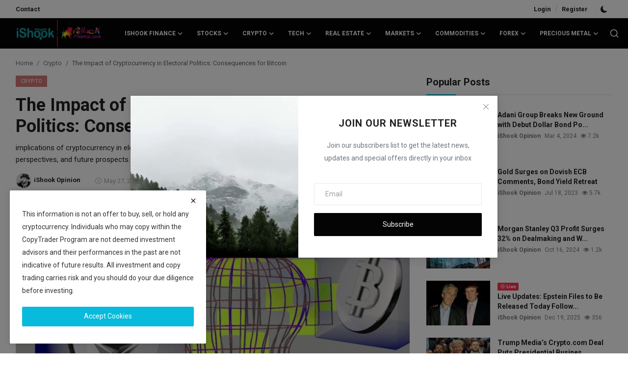

--- FILE ---
content_type: text/html; charset=UTF-8
request_url: https://ishookfinance.com/the-impact-of-cryptocurrency-in-electoral-politics-consequences-for-bitcoin
body_size: 25841
content:
<!DOCTYPE html>
<html lang="en" >
<head>
<meta charset="utf-8">
<meta http-equiv="X-UA-Compatible" content="IE=edge">
<meta name="viewport" content="width=device-width, initial-scale=1">
<title>The Impact of Cryptocurrency in Electoral Politics: Consequences for Bitcoin - iShook Finance</title>
<meta name="description" content="implications of cryptocurrency in electoral politics, its impact on Bitcoin, shifting positions, voter relevance, industry perspectives, and future prospects."/>
<meta name="keywords" content="cryptocurrency, electoral politics, Bitcoin, political implications, token prices, presidential election, crypto industry, Washington resistance, Democratic stance, voter priorities, industry perspectives, fundraising campaigns, regulatory actions, SEC enforcement, crypto legislation, stablecoin regulations, political challenges, strategic navigation."/>
<meta name="author" content="iShook Finance"/>
<meta name="robots" content="all">
<meta property="og:locale" content="en-US"/>
<meta property="og:site_name" content="iShook Finance"/>
<meta name="X-CSRF-TOKEN" content="99da0a764f759c85b1351e3fac6192f2">
<meta property="og:type" content="article"/>
<meta property="og:title" content="The Impact of Cryptocurrency in Electoral Politics: Consequences for Bitcoin"/>
<meta property="og:description" content="implications of cryptocurrency in electoral politics, its impact on Bitcoin, shifting positions, voter relevance, industry perspectives, and future prospects."/>
<meta property="og:url" content="https://ishookfinance.com/the-impact-of-cryptocurrency-in-electoral-politics-consequences-for-bitcoin"/>
<meta property="og:image" content="https://ishookfinance.com/uploads/images/202305/image_870x580_6471af1118c62.jpg"/>
<meta property="og:image:width" content="750"/>
<meta property="og:image:height" content="422"/>
<meta property="article:author" content="iShook Opinion"/>
<meta property="fb:app_id" content="1532724216977353"/>
<meta property="article:tag" content="Cryptocurrency"/>
<meta property="article:tag" content="Electoral Politics"/>
<meta property="article:tag" content="Bitcoin"/>
<meta property="article:published_time" content="2023-05-27 11:27:23"/>
<meta property="article:modified_time" content="2023-05-27 03:32:25"/>
<meta name="twitter:card" content="summary_large_image"/>
<meta name="twitter:site" content="@iShook Finance"/>
<meta name="twitter:creator" content="@iShook Opinion"/>
<meta name="twitter:title" content="The Impact of Cryptocurrency in Electoral Politics: Consequences for Bitcoin"/>
<meta name="twitter:description" content="implications of cryptocurrency in electoral politics, its impact on Bitcoin, shifting positions, voter relevance, industry perspectives, and future prospects."/>
<meta name="twitter:image" content="https://ishookfinance.com/uploads/images/202305/image_870x580_6471af1118c62.jpg"/>
<meta name="mobile-web-app-capable" content="yes">
<meta name="apple-mobile-web-app-status-bar-style" content="black">
<meta name="apple-mobile-web-app-title" content="iShook Finance">
<meta name="msapplication-TileImage" content="https://ishookfinance.com">
<meta name="msapplication-TileColor" content="#2F3BA2">
<link rel="manifest" href="https://ishookfinance.com/manifest.json">
<link rel="apple-touch-icon" href="https://ishookfinance.com">
<link rel="shortcut icon" type="image/png" href="https://ishookfinance.com/uploads/logo/logo_61f98c22e634b3.png"/>
<link rel="canonical" href="https://ishookfinance.com/the-impact-of-cryptocurrency-in-electoral-politics-consequences-for-bitcoin"/>
<link rel="alternate" href="https://ishookfinance.com/the-impact-of-cryptocurrency-in-electoral-politics-consequences-for-bitcoin" hreflang="en-US"/>
<link href="https://fonts.googleapis.com/css?family=Roboto:300,400,500,700&display=swap&subset=cyrillic,cyrillic-ext,greek,greek-ext,latin-ext,vietnamese" rel="stylesheet"><link href="https://fonts.googleapis.com/css?family=Roboto:300,400,500,700&display=swap&subset=cyrillic,cyrillic-ext,greek,greek-ext,latin-ext,vietnamese" rel="stylesheet"><link href="https://fonts.googleapis.com/css?family=Roboto:300,400,500,700&display=swap&subset=cyrillic,cyrillic-ext,greek,greek-ext,latin-ext,vietnamese" rel="stylesheet"><link href="https://ishookfinance.com/assets/vendor/bootstrap/css/bootstrap.min.css" rel="stylesheet">
<link rel="stylesheet" href="https://use.fontawesome.com/releases/v5.3.1/css/all.css">
<link href="https://ishookfinance.com/assets/themes/magazine/css/style-2.4.1.min.css" rel="stylesheet">
<style>:root {--vr-font-primary:  "Roboto", Helvetica, sans-serif;--vr-font-secondary:  "Roboto", Helvetica, sans-serif;--vr-font-tertiary:  "Roboto", Helvetica, sans-serif;--vr-theme-color: #08badc;--vr-block-color: #040404;--vr-mega-menu-color: #1e1e1e;} .section-videos .video-large .image {height: 100% !important;}
.bn-ds-2{width: 728px; height: 90px;}.bn-mb-2{width: px; height: px;}.bn-ds-3{width: 728px; height: 90px;}.bn-mb-3{width: 300px; height: 250px;}.bn-ds-4{width: 728px; height: 90px;}.bn-mb-4{width: 300px; height: 250px;}.bn-ds-5{width: 728px; height: 90px;}.bn-mb-5{width: 300px; height: 250px;}.bn-ds-6{width: 728px; height: 90px;}.bn-mb-6{width: 300px; height: 250px;}.bn-ds-7{width: 728px; height: 90px;}.bn-mb-7{width: px; height: px;}.bn-ds-8{width: 336px; height: 280px;}.bn-mb-8{width: 300px; height: 250px;}.bn-ds-9{width: 336px; height: 280px;}.bn-mb-9{width: 300px; height: 250px;}.bn-ds-11{width: 728px; height: 90px;}.bn-mb-11{width: px; height: px;}.bn-ds-12{width: 728px; height: 90px;}.bn-mb-12{width: 300px; height: 250px;}.bn-ds-13{width: 728px; height: 90px;}.bn-mb-13{width: 300px; height: 250px;}.modal-newsletter .image {background-image: url('https://ishookfinance.com/assets/img/newsletter.webp');}</style>
<style>.nav-link{transition:none!important}#nav-top{background-color:#fff!important}#header{background-color:var(--vr-block-color)!important}.mega-menu .menu-left{background-color:var(--vr-mega-menu-color)}.nav-mobile{background-color:var(--vr-mega-menu-color)}.nav-mobile .nav-item .nav-link{color:#fff}.nav-mobile .profile-dropdown-mobile .menu-sub-items .dropdown-item{color:#fff}.nav-mobile .profile-dropdown-mobile{border-bottom:1px solid var(--vr-block-color)}.nav-mobile .btn-default{background-color:var(--vr-theme-color)!important;border-color:var(--vr-theme-color)!important;color:#fff!important}#nav-top .navbar-nav .nav-item .nav-link{color:#222!important;font-weight:600;font-size:13px;padding:6px 0}#nav-top .navbar-nav .nav-item svg{color:#222}#nav-top .navbar-nav .nav-item .nav-link:hover,#nav-top .navbar-nav .nav-item .nav-link:active,#nav-top .navbar-nav .nav-item .nav-link:focus{color:#444!important}.profile-dropdown > a img{border:1px solid #d5d5d5}.profile-dropdown .dropdown-menu{top:0!important}.nav-main .navbar-nav .nav-link{padding:10px 14px;font-size:12px;color:#fff}.nav-main .navbar-right .nav-link{color:#fff!important}.nav-main .search-icon svg{width:20px;height:20px}.nav-main{border-bottom:0}.news .mega-menu{border-top:0;top:0}.mega-menu .menu-left{background-image:linear-gradient(rgba(0,0,0,0.09) 0 0)}.mega-menu .menu-left a{color:#fff;transition:none!important}.badge-category{text-transform:uppercase;font-size:11px}.section-featured .col-featured-left{width:50%!important;padding-right:20px!important}.section-featured .col-featured-right{width:25%!important;padding-left:0!important;padding-right:20px!important}.section-featured .col-featured-right .col-first .item{margin-bottom:20px}.top-headlines{display:block;position:relative;width:25%!important;padding-left:0!important}.top-headlines .top-headlines-title{margin-bottom:15px;font-size:30px;font-weight:700;letter-spacing:-1px;line-height:1}.top-headlines .items{width:100%;height:482px;display:flex;flex-flow:column wrap;overflow:hidden}.top-headlines .item{display:block;width:100%;position:relative;padding-top:12px;margin-top:12px;border-top:1px solid #ececec}.top-headlines .item-first{border:0!important;padding-top:0;margin-top:0}.top-headlines .item .title{margin-top:0;margin-bottom:3px;font-size:14px;line-height:19px;font-weight:600!important}.top-headlines .item .category{margin-right:5px;font-size:11px;line-height:1;font-weight:600;text-transform:uppercase;letter-spacing:-.4px}.top-headlines .item .date{font-size:11px;font-weight:600;line-height:1;color:#555;letter-spacing:-.4px}.header-mobile svg{color:#fff!important;stroke:#fff!important}.header-mobile-container{border-bottom:0}.top-headlines .item .category{color:var(--vr-theme-color)!important}.header-mobile,.mobile-search-form{background-color:var(--vr-block-color)!important}@media (min-width: 767.98px){.section-featured .col-featured-right .item{height:253px}}@media (max-width: 1399.98px){.section-featured .col-featured-right .item{height:217px}}@media (max-width: 1199.98px){.nav-main .navbar-nav .nav-link{padding:10px 8px}.top-headlines .items{height:410px}}@media (max-width: 991.98px){.news #header{background-color:transparent!important}.section-featured .col-featured-left{width:100%!important;padding-right:0!important}.section-featured .col-featured-right{width:100%!important;padding:0!important}.section-featured .col-featured-right .row{--bs-gutter-x:.25rem}.section-featured .col-featured-right .col-12{width:50%!important}.top-headlines{width:100%!important;padding:0 15px!important;margin-top:10px;margin-bottom:10px}.top-headlines .items{height:auto}}@media (max-width: 575.98px){.section-featured .col-featured-right .item .post-meta{display:none}.col-featured-right .item .caption .title{font-size:14px;line-height:18px}.section-featured .col-featured-right .item{height:210px}}@media (max-width: 427.98px){.section-featured .col-featured-right .item{height:185px}}
</style><script>var VrConfig = {baseURL: 'https://ishookfinance.com', csrfTokenName: 'csrf_token', sysLangId: '1', authCheck: 0, rtl: false, isRecaptchaEnabled: '1', categorySliderIds: [], textOk: "OK", textYes: "Yes", textCancel: "Cancel", textCorrectAnswer: "Correct Answer", textWrongAnswer: "Wrong Answer"};</script>
<link href="https://ishookfinance.com/assets/vendor/plyr/plyr.css" rel="stylesheet"/>
<link href="https://ishookfinance.com/masset/LiveBlogs/css/live-blog-front.min.css?v=1766924638" rel="stylesheet"/>
<link rel="stylesheet" type="text/css" href="https://ishookfinance.com/masset/Beyondwords/plugins/audio-player/css/green-audio-player.min.css">
<link rel="stylesheet" type="text/css" href="https://ishookfinance.com/masset/Beyondwords/css/beyondwords.min.css?v=1766924638">
<style type="text/css">
	.green-audio-player .slider .gap-progress , 
	.green-audio-player .slider .gap-progress .pin {
		background-color: #08badc;
	}

	/*.green-audio-player .volume .volume__button.open path,*/
	.green-audio-player .volume .volume__button path,
	.green-audio-player .play-pause-btn path {
		fill:#08badc;
	}
</style><link href="https://ishookfinance.com/masset/Codebaer/css/main.min.css?v=1766924638" type="text/css" rel="preload" as="style" onload="this.onload=null;this.rel='stylesheet'" /><script src="https://ishookfinance.com/assets/themes/magazine/js/jquery-3.6.1.min.js "></script>
<script src="https://p.conversion.ai" defer></script>

<meta name="google-adsense-account" content="ca-pub-4321895160116218">

<script async src="https://pagead2.googlesyndication.com/pagead/js/adsbygoogle.js?client=ca-pub-4321895160116218"
     crossorigin="anonymous"></script></head>
<body class="news  ">
<div id="nav-top" class="d-flex align-items-center">
<div class="container-xl d-flex justify-content-center justify-content-between">
<div class="d-flex align-items-center">
<ul class="navbar-nav flex-row top-left">
<li class="nav-item"><a href="https://ishookfinance.com/contact" class="nav-link">Contact</a></li>
</ul>
</div>
<div class="d-flex align-items-center">
<ul class="navbar-nav flex-row flex-wrap ms-md-auto align-items-center">
<li class="nav-item display-flex align-items-center"><a href="#" class="nav-link" data-bs-toggle="modal" data-bs-target="#modalLogin">Login</a><span class="span-login-sep">&nbsp;/&nbsp;</span><a href="https://ishookfinance.com/register" class="nav-link">Register</a></li>
<li class="nav-item display-flex align-items-center m0">
<form action="https://ishookfinance.com/switch-dark-mode" method="post">
<input type="hidden" name="csrf_token" value="99da0a764f759c85b1351e3fac6192f2"><input type="hidden" name="back_url" value="https://ishookfinance.com/the-impact-of-cryptocurrency-in-electoral-politics-consequences-for-bitcoin">
<button type="submit" name="theme_mode" value="dark" class="btn-switch-mode" aria-label="switch-mode">
<svg xmlns="http://www.w3.org/2000/svg" width="13" height="13" fill="currentColor" class="dark-mode-icon" viewBox="0 0 16 16">
<path d="M6 .278a.768.768 0 0 1 .08.858 7.208 7.208 0 0 0-.878 3.46c0 4.021 3.278 7.277 7.318 7.277.527 0 1.04-.055 1.533-.16a.787.787 0 0 1 .81.316.733.733 0 0 1-.031.893A8.349 8.349 0 0 1 8.344 16C3.734 16 0 12.286 0 7.71 0 4.266 2.114 1.312 5.124.06A.752.752 0 0 1 6 .278z"/>
</svg>
</button>
</form>
</li>
</ul>
</div>
</div>
</div><header id="header" >
<div class="navbar navbar-expand-md nav-main">
	<nav class="container-xl">
		<a href="https://ishookfinance.com" class="navbar-brand p-0">
			<img src="https://ishookfinance.com/uploads/logo/logo_68846ce8c72fa1-57416705.png" alt="logo" class="logo" width="178" height="56">
		</a>
		<div class="collapse navbar-collapse">
			<ul class="navbar-nav navbar-left display-flex align-items-center">
														<li class="nav-item nav-item-category nav-item-category-1" data-category-id="1">
											<a href="https://ishookfinance.com/ishook-finance" class="nav-link" data-toggle="dropdown" role="button" aria-expanded="false">iShook Finance<i class="icon-arrow-down"></i></a>
										</li>
																				<li class="nav-item nav-item-category nav-item-category-8" data-category-id="8">
											<a href="https://ishookfinance.com/stocks" class="nav-link" data-toggle="dropdown" role="button" aria-expanded="false">Stocks<i class="icon-arrow-down"></i></a>
										</li>
																				<li class="nav-item nav-item-category nav-item-category-2" data-category-id="2">
											<a href="https://ishookfinance.com/crypto" class="nav-link" data-toggle="dropdown" role="button" aria-expanded="false">Crypto<i class="icon-arrow-down"></i></a>
										</li>
																				<li class="nav-item nav-item-category nav-item-category-4" data-category-id="4">
											<a href="https://ishookfinance.com/tech" class="nav-link" data-toggle="dropdown" role="button" aria-expanded="false">Tech<i class="icon-arrow-down"></i></a>
										</li>
																				<li class="nav-item nav-item-category nav-item-category-5" data-category-id="5">
											<a href="https://ishookfinance.com/real-estate" class="nav-link" data-toggle="dropdown" role="button" aria-expanded="false">Real Estate<i class="icon-arrow-down"></i></a>
										</li>
																				<li class="nav-item nav-item-category nav-item-category-6" data-category-id="6">
											<a href="https://ishookfinance.com/markets" class="nav-link" data-toggle="dropdown" role="button" aria-expanded="false">Markets<i class="icon-arrow-down"></i></a>
										</li>
																				<li class="nav-item nav-item-category nav-item-category-7" data-category-id="7">
											<a href="https://ishookfinance.com/commodities" class="nav-link" data-toggle="dropdown" role="button" aria-expanded="false">Commodities<i class="icon-arrow-down"></i></a>
										</li>
																				<li class="nav-item nav-item-category nav-item-category-3" data-category-id="3">
											<a href="https://ishookfinance.com/forex" class="nav-link" data-toggle="dropdown" role="button" aria-expanded="false">Forex<i class="icon-arrow-down"></i></a>
										</li>
																				<li class="nav-item nav-item-category nav-item-category-9" data-category-id="9">
											<a href="https://ishookfinance.com/precious-metal" class="nav-link" data-toggle="dropdown" role="button" aria-expanded="false">Precious Metal<i class="icon-arrow-down"></i></a>
										</li>
													</ul>
			<hr class="d-md-none text-white-50">
			<ul class="navbar-nav navbar-right flex-row flex-wrap align-items-center ms-md-auto">
				<li class="nav-item col-6 col-lg-auto position-relative">
					<button type="button" class="btn-link nav-link py-2 px-0 px-lg-2 search-icon display-flex align-items-center" aria-label="search">
						<svg xmlns="http://www.w3.org/2000/svg" width="21" height="21" viewBox="0 0 24 24" fill="none" stroke="currentColor" stroke-width="2" stroke-linecap="round" stroke-linejoin="round">
							<circle cx="11" cy="11" r="8"></circle>
							<line x1="21" y1="21" x2="16.65" y2="16.65"></line>
						</svg>
					</button>
					<div class="search-form">
						<form action="https://ishookfinance.com/search" method="get" id="search_validate">
							<input type="text" name="q" maxlength="300" pattern=".*\S+.*" class="form-control form-input" placeholder="Search..."  required>
							<button class="btn btn-custom" aria-label="search">
								<svg xmlns="http://www.w3.org/2000/svg" width="20" height="20" viewBox="0 0 24 24" fill="none" stroke="currentColor" stroke-width="2" stroke-linecap="round" stroke-linejoin="round">
									<circle cx="11" cy="11" r="8"></circle>
									<line x1="21" y1="21" x2="16.65" y2="16.65"></line>
								</svg>
							</button>
						</form>
											</div>
				</li>
			</ul>
		</div>
	</nav>
</div>

<div class="container-xl">
	<div class="mega-menu-container">
							<div class="mega-menu mega-menu-1 shadow-sm" data-category-id="1">
						<div class="container-fluid">
							<div class="row">
																<div class="col-12 menu-right width100">
									<div class="menu-category-items filter-all active">
										<div class="container-fluid">
											<div class="row">
																											<div class="col-sm-2 menu-post-item width20">
																																	<div class="image">
																		<a href="https://ishookfinance.com/live-updates-epstein-files-expected-today">
																			<img src="[data-uri]" data-src="https://ishookfinance.com/uploads/images/202512/image_430x256_6945917bf0fec.webp" alt="Live Updates: Epstein Files to Be Released Today Following New Federal Law" class="img-fluid lazyload" width="232" height="140"/>
																																					</a>
																	</div>
																																<h3 class="title"><a href="https://ishookfinance.com/live-updates-epstein-files-expected-today">Live Updates: Epstein Files to Be Released To...</a></h3>
																<p class="small-post-meta">    <a href="https://ishookfinance.com/profile/ishook-opinion" class="a-username">iShook Opinion</a>
    <span>Dec 19, 2025</span>
    <span class="m-r-0"><i class="icon-eye"></i>&nbsp;356</span>
</p>
															</div>
																													<div class="col-sm-2 menu-post-item width20">
																																	<div class="image">
																		<a href="https://ishookfinance.com/chipotle-high-protein-menu-sales-2025">
																			<img src="[data-uri]" data-src="https://ishookfinance.com/uploads/images/202512/image_430x256_6943ff453cf0b.webp" alt="Chipotle to Launch High-Protein Menu After Sales Declines in 2025" class="img-fluid lazyload" width="232" height="140"/>
																																					</a>
																	</div>
																																<h3 class="title"><a href="https://ishookfinance.com/chipotle-high-protein-menu-sales-2025">Chipotle to Launch High-Protein Menu After Sa...</a></h3>
																<p class="small-post-meta">    <a href="https://ishookfinance.com/profile/ishook-opinion" class="a-username">iShook Opinion</a>
    <span>Dec 18, 2025</span>
    <span class="m-r-0"><i class="icon-eye"></i>&nbsp;191</span>
</p>
															</div>
																													<div class="col-sm-2 menu-post-item width20">
																																	<div class="image">
																		<a href="https://ishookfinance.com/us-revises-tariff-schedule-swiss-imports">
																			<img src="[data-uri]" data-src="https://ishookfinance.com/uploads/images/202512/image_430x256_6942f2dc17d22.webp" alt="U.S. Revises Tariff Schedule for Swiss Imports Under Pending Trade Deal" class="img-fluid lazyload" width="232" height="140"/>
																																					</a>
																	</div>
																																<h3 class="title"><a href="https://ishookfinance.com/us-revises-tariff-schedule-swiss-imports">U.S. Revises Tariff Schedule for Swiss Import...</a></h3>
																<p class="small-post-meta">    <a href="https://ishookfinance.com/profile/ishook-opinion" class="a-username">iShook Opinion</a>
    <span>Dec 17, 2025</span>
    <span class="m-r-0"><i class="icon-eye"></i>&nbsp;116</span>
</p>
															</div>
																													<div class="col-sm-2 menu-post-item width20">
																																	<div class="image">
																		<a href="https://ishookfinance.com/trump-hassett-warsh-fed-chair-candidates">
																			<img src="[data-uri]" data-src="https://ishookfinance.com/uploads/images/202512/image_430x256_693ee30dc1274.webp" alt="Trump Names Hassett and Warsh as His Leading Picks to Replace Jerome Powell at the Fed" class="img-fluid lazyload" width="232" height="140"/>
																																					</a>
																	</div>
																																<h3 class="title"><a href="https://ishookfinance.com/trump-hassett-warsh-fed-chair-candidates">Trump Names Hassett and Warsh as His Leading ...</a></h3>
																<p class="small-post-meta">    <a href="https://ishookfinance.com/profile/ishook-opinion" class="a-username">iShook Opinion</a>
    <span>Dec 14, 2025</span>
    <span class="m-r-0"><i class="icon-eye"></i>&nbsp;57</span>
</p>
															</div>
																													<div class="col-sm-2 menu-post-item width20">
																																	<div class="image">
																		<a href="https://ishookfinance.com/supreme-court-tariff-refunds-costco-importers">
																			<img src="[data-uri]" data-src="https://ishookfinance.com/uploads/images/202512/image_430x256_693c18c6281c8.webp" alt="How a Supreme Court decision on tariffs may give Costco and other importers money back" class="img-fluid lazyload" width="232" height="140"/>
																																					</a>
																	</div>
																																<h3 class="title"><a href="https://ishookfinance.com/supreme-court-tariff-refunds-costco-importers">How a Supreme Court decision on tariffs may g...</a></h3>
																<p class="small-post-meta">    <a href="https://ishookfinance.com/profile/ishook-opinion" class="a-username">iShook Opinion</a>
    <span>Dec 12, 2025</span>
    <span class="m-r-0"><i class="icon-eye"></i>&nbsp;55</span>
</p>
															</div>
																									</div>
										</div>
									</div>
																	</div>
							</div>
						</div>
					</div>
									<div class="mega-menu mega-menu-8 shadow-sm" data-category-id="8">
						<div class="container-fluid">
							<div class="row">
																	<div class="col-3 menu-left vr-scrollbar">
										<a href="https://ishookfinance.com/stocks" data-category-filter="all" class="link-sub-category link-sub-category-all active">All</a>
																						<a href="https://ishookfinance.com/stocks/indian-stock-market-updates" data-category-filter="10" class="link-sub-category">Indian Stock Market Updates</a>
																				</div>
																<div class="col-12 menu-right">
									<div class="menu-category-items filter-all active">
										<div class="container-fluid">
											<div class="row">
																											<div class="col-sm-2 menu-post-item width25">
																																	<div class="image">
																		<a href="https://ishookfinance.com/spacex-800b-valuation-2026-ipo-plan">
																			<img src="[data-uri]" data-src="https://ishookfinance.com/uploads/images/202512/image_430x256_693d118900bb7.webp" alt="SpaceX Reaches $800 Billion Valuation and Outlines Plan for 2026 IPO" class="img-fluid lazyload" width="232" height="140"/>
																																					</a>
																	</div>
																																<h3 class="title"><a href="https://ishookfinance.com/spacex-800b-valuation-2026-ipo-plan">SpaceX Reaches $800 Billion Valuation and Out...</a></h3>
																<p class="small-post-meta">    <a href="https://ishookfinance.com/profile/ishook-opinion" class="a-username">iShook Opinion</a>
    <span>Dec 13, 2025</span>
    <span class="m-r-0"><i class="icon-eye"></i>&nbsp;57</span>
</p>
															</div>
																													<div class="col-sm-2 menu-post-item width25">
																																	<div class="image">
																		<a href="https://ishookfinance.com/spacex-2026-ipo-25-billion-raise">
																			<img src="[data-uri]" data-src="https://ishookfinance.com/uploads/images/202512/image_430x256_69399fad1f4f0.webp" alt="Elon Musk’s SpaceX preparing 2026 IPO that could raise over $25 billion, source says" class="img-fluid lazyload" width="232" height="140"/>
																																					</a>
																	</div>
																																<h3 class="title"><a href="https://ishookfinance.com/spacex-2026-ipo-25-billion-raise">Elon Musk’s SpaceX preparing 2026 IPO that co...</a></h3>
																<p class="small-post-meta">    <a href="https://ishookfinance.com/profile/ishook-opinion" class="a-username">iShook Opinion</a>
    <span>Dec 10, 2025</span>
    <span class="m-r-0"><i class="icon-eye"></i>&nbsp;58</span>
</p>
															</div>
																													<div class="col-sm-2 menu-post-item width25">
																																	<div class="image">
																		<a href="https://ishookfinance.com/carvana-stock-spikes-joins-sp500-turnaround">
																			<img src="[data-uri]" data-src="https://ishookfinance.com/uploads/images/202512/image_430x256_69370dcfb0a96.webp" alt="Carvana Stock Jumps as Company Joins S&amp;P 500 After Major Turnaround" class="img-fluid lazyload" width="232" height="140"/>
																																					</a>
																	</div>
																																<h3 class="title"><a href="https://ishookfinance.com/carvana-stock-spikes-joins-sp500-turnaround">Carvana Stock Jumps as Company Joins S&amp;P 500 ...</a></h3>
																<p class="small-post-meta">    <a href="https://ishookfinance.com/profile/ishook-opinion" class="a-username">iShook Opinion</a>
    <span>Dec 8, 2025</span>
    <span class="m-r-0"><i class="icon-eye"></i>&nbsp;59</span>
</p>
															</div>
																													<div class="col-sm-2 menu-post-item width25">
																																	<div class="image">
																		<a href="https://ishookfinance.com/dollar-tree-dollar-general-stocks-beat-nvidia">
																			<img src="[data-uri]" data-src="https://ishookfinance.com/uploads/images/202512/image_430x256_69358798151ce.webp" alt="Dollar Tree and Dollar General Stocks Beat Nvidia This Year" class="img-fluid lazyload" width="232" height="140"/>
																																					</a>
																	</div>
																																<h3 class="title"><a href="https://ishookfinance.com/dollar-tree-dollar-general-stocks-beat-nvidia">Dollar Tree and Dollar General Stocks Beat Nv...</a></h3>
																<p class="small-post-meta">    <a href="https://ishookfinance.com/profile/ishook-opinion" class="a-username">iShook Opinion</a>
    <span>Dec 7, 2025</span>
    <span class="m-r-0"><i class="icon-eye"></i>&nbsp;59</span>
</p>
															</div>
																									</div>
										</div>
									</div>
																					<div class="menu-category-items filter-10">
													<div class="container-fluid">
														<div class="row">
																																																		<div class="col-sm-2 menu-post-item width25">
																																							<div class="image">
																					<a href="https://ishookfinance.com/pine-labs-stock-debut-nse-listing-gains">
																						<img src="[data-uri]" data-src="https://ishookfinance.com/uploads/images/202511/image_430x256_6916b91f52ba8.webp" alt="Pine Labs Debuts Strong on NSE With Shares Opening at ₹242" class="img-fluid lazyload" width="232" height="140"/>
																																											</a>
																				</div>
																																						<h3 class="title"><a href="https://ishookfinance.com/pine-labs-stock-debut-nse-listing-gains">Pine Labs Debuts Strong on NSE With Shares Op...</a></h3>
																			<p class="small-post-meta">    <a href="https://ishookfinance.com/profile/ishook-opinion" class="a-username">iShook Opinion</a>
    <span>Nov 14, 2025</span>
    <span class="m-r-0"><i class="icon-eye"></i>&nbsp;91</span>
</p>
																		</div>
																																																				<div class="col-sm-2 menu-post-item width25">
																																							<div class="image">
																					<a href="https://ishookfinance.com/lenskart-821-million-ipo-debut-stock-recovery">
																						<img src="[data-uri]" data-src="https://ishookfinance.com/uploads/images/202511/image_430x256_6911b0499726e.webp" alt="Lenskart’s $821 Million IPO Debut Wobbles Before Shares Bounce Back" class="img-fluid lazyload" width="232" height="140"/>
																																											</a>
																				</div>
																																						<h3 class="title"><a href="https://ishookfinance.com/lenskart-821-million-ipo-debut-stock-recovery">Lenskart’s $821 Million IPO Debut Wobbles Bef...</a></h3>
																			<p class="small-post-meta">    <a href="https://ishookfinance.com/profile/ishook-opinion" class="a-username">iShook Opinion</a>
    <span>Nov 10, 2025</span>
    <span class="m-r-0"><i class="icon-eye"></i>&nbsp;117</span>
</p>
																		</div>
																																																				<div class="col-sm-2 menu-post-item width25">
																																							<div class="image">
																					<a href="https://ishookfinance.com/perplexity-live-earnings-transcripts-indian-stocks">
																						<img src="[data-uri]" data-src="https://ishookfinance.com/uploads/images/202508/image_430x256_68a3377cd820a.webp" alt="Indian Stock Investors Can Now Follow Live Earnings Calls on Perplexity" class="img-fluid lazyload" width="232" height="140"/>
																																											</a>
																				</div>
																																						<h3 class="title"><a href="https://ishookfinance.com/perplexity-live-earnings-transcripts-indian-stocks">Indian Stock Investors Can Now Follow Live Ea...</a></h3>
																			<p class="small-post-meta">    <a href="https://ishookfinance.com/profile/ishook-opinion" class="a-username">iShook Opinion</a>
    <span>Aug 18, 2025</span>
    <span class="m-r-0"><i class="icon-eye"></i>&nbsp;1.6k</span>
</p>
																		</div>
																																																				<div class="col-sm-2 menu-post-item width25">
																																							<div class="image">
																					<a href="https://ishookfinance.com/indian-stock-market-slumps-for-10th-day-as-14-billion-exitswill-the-slide-continue">
																						<img src="[data-uri]" data-src="https://ishookfinance.com/uploads/images/202503/image_430x256_67c703150ee03.webp" alt="Indian Stock Market Slumps for 10th Day as $14 Billion Exits—Will the Slide Continue?" class="img-fluid lazyload" width="232" height="140"/>
																																											</a>
																				</div>
																																						<h3 class="title"><a href="https://ishookfinance.com/indian-stock-market-slumps-for-10th-day-as-14-billion-exitswill-the-slide-continue">Indian Stock Market Slumps for 10th Day as $1...</a></h3>
																			<p class="small-post-meta">    <a href="https://ishookfinance.com/profile/ishook-opinion" class="a-username">iShook Opinion</a>
    <span>Mar 4, 2025</span>
    <span class="m-r-0"><i class="icon-eye"></i>&nbsp;1.9k</span>
</p>
																		</div>
																																																																																																																																					</div>
													</div>
												</div>
																			</div>
							</div>
						</div>
					</div>
									<div class="mega-menu mega-menu-2 shadow-sm" data-category-id="2">
						<div class="container-fluid">
							<div class="row">
																<div class="col-12 menu-right width100">
									<div class="menu-category-items filter-all active">
										<div class="container-fluid">
											<div class="row">
																											<div class="col-sm-2 menu-post-item width20">
																																	<div class="image">
																		<a href="https://ishookfinance.com/sec-sues-bitcoin-mining-firm-hosted-investments">
																			<img src="[data-uri]" data-src="https://ishookfinance.com/uploads/images/202512/image_430x256_69458d29adb53.webp" alt="SEC Sues Bitcoin Mining Firm Over Hosted Investment Program" class="img-fluid lazyload" width="232" height="140"/>
																																					</a>
																	</div>
																																<h3 class="title"><a href="https://ishookfinance.com/sec-sues-bitcoin-mining-firm-hosted-investments">SEC Sues Bitcoin Mining Firm Over Hosted Inve...</a></h3>
																<p class="small-post-meta">    <a href="https://ishookfinance.com/profile/ishook-opinion" class="a-username">iShook Opinion</a>
    <span>Dec 19, 2025</span>
    <span class="m-r-0"><i class="icon-eye"></i>&nbsp;133</span>
</p>
															</div>
																													<div class="col-sm-2 menu-post-item width20">
																																	<div class="image">
																		<a href="https://ishookfinance.com/senate-committees-january-review-crypto-regulation-bill">
																			<img src="[data-uri]" data-src="https://ishookfinance.com/uploads/images/202512/image_430x256_69455999ba20c.webp" alt="Senate Committees Prepare January Review of Crypto Regulation Bill" class="img-fluid lazyload" width="232" height="140"/>
																																					</a>
																	</div>
																																<h3 class="title"><a href="https://ishookfinance.com/senate-committees-january-review-crypto-regulation-bill">Senate Committees Prepare January Review of C...</a></h3>
																<p class="small-post-meta">    <a href="https://ishookfinance.com/profile/ishook-opinion" class="a-username">iShook Opinion</a>
    <span>Dec 19, 2025</span>
    <span class="m-r-0"><i class="icon-eye"></i>&nbsp;116</span>
</p>
															</div>
																													<div class="col-sm-2 menu-post-item width20">
																																	<div class="image">
																		<a href="https://ishookfinance.com/bitcoin-ethereum-rise-us-inflation-data">
																			<img src="[data-uri]" data-src="https://ishookfinance.com/uploads/images/202512/image_430x256_69443313936c1.webp" alt="Bitcoin, Ethereum Rise After U.S. Inflation Data Comes in Below Forecasts" class="img-fluid lazyload" width="232" height="140"/>
																																					</a>
																	</div>
																																<h3 class="title"><a href="https://ishookfinance.com/bitcoin-ethereum-rise-us-inflation-data">Bitcoin, Ethereum Rise After U.S. Inflation D...</a></h3>
																<p class="small-post-meta">    <a href="https://ishookfinance.com/profile/ishook-opinion" class="a-username">iShook Opinion</a>
    <span>Dec 18, 2025</span>
    <span class="m-r-0"><i class="icon-eye"></i>&nbsp;129</span>
</p>
															</div>
																													<div class="col-sm-2 menu-post-item width20">
																																	<div class="image">
																		<a href="https://ishookfinance.com/bhutan-bitcoin-10000-btc-gelephu-mindfulness-city">
																			<img src="[data-uri]" data-src="https://ishookfinance.com/uploads/images/202512/image_430x256_694265bc1220f.webp" alt="Bhutan Allocates 10,000 Bitcoin to Finance Gelephu Mindfulness City" class="img-fluid lazyload" width="232" height="140"/>
																																					</a>
																	</div>
																																<h3 class="title"><a href="https://ishookfinance.com/bhutan-bitcoin-10000-btc-gelephu-mindfulness-city">Bhutan Allocates 10,000 Bitcoin to Finance Ge...</a></h3>
																<p class="small-post-meta">    <a href="https://ishookfinance.com/profile/ishook-opinion" class="a-username">iShook Opinion</a>
    <span>Dec 17, 2025</span>
    <span class="m-r-0"><i class="icon-eye"></i>&nbsp;171</span>
</p>
															</div>
																													<div class="col-sm-2 menu-post-item width20">
																																	<div class="image">
																		<a href="https://ishookfinance.com/bitcoin-ethereum-etf-582-million-outflows">
																			<img src="[data-uri]" data-src="https://ishookfinance.com/uploads/images/202512/image_430x256_694179a6b703a.webp" alt="Bitcoin and Ethereum ETFs Lose $582 Million in One Day as Funds Pull Capital" class="img-fluid lazyload" width="232" height="140"/>
																																					</a>
																	</div>
																																<h3 class="title"><a href="https://ishookfinance.com/bitcoin-ethereum-etf-582-million-outflows">Bitcoin and Ethereum ETFs Lose $582 Million i...</a></h3>
																<p class="small-post-meta">    <a href="https://ishookfinance.com/profile/ishook-opinion" class="a-username">iShook Opinion</a>
    <span>Dec 16, 2025</span>
    <span class="m-r-0"><i class="icon-eye"></i>&nbsp;116</span>
</p>
															</div>
																									</div>
										</div>
									</div>
																	</div>
							</div>
						</div>
					</div>
									<div class="mega-menu mega-menu-4 shadow-sm" data-category-id="4">
						<div class="container-fluid">
							<div class="row">
																<div class="col-12 menu-right width100">
									<div class="menu-category-items filter-all active">
										<div class="container-fluid">
											<div class="row">
																											<div class="col-sm-2 menu-post-item width20">
																																	<div class="image">
																		<a href="https://ishookfinance.com/openai-100b-funding-talks-830b-valuation">
																			<img src="[data-uri]" data-src="https://ishookfinance.com/uploads/images/202512/image_430x256_69455d4c3e269.webp" alt="OpenAI Seeks Up to $100B in New Funding at Valuation Near $830B" class="img-fluid lazyload" width="232" height="140"/>
																																					</a>
																	</div>
																																<h3 class="title"><a href="https://ishookfinance.com/openai-100b-funding-talks-830b-valuation">OpenAI Seeks Up to $100B in New Funding at Va...</a></h3>
																<p class="small-post-meta">    <a href="https://ishookfinance.com/profile/ishook-opinion" class="a-username">iShook Opinion</a>
    <span>Dec 19, 2025</span>
    <span class="m-r-0"><i class="icon-eye"></i>&nbsp;120</span>
</p>
															</div>
																													<div class="col-sm-2 menu-post-item width20">
																																	<div class="image">
																		<a href="https://ishookfinance.com/trump-media-nuclear-fusion-merger">
																			<img src="[data-uri]" data-src="https://ishookfinance.com/uploads/images/202512/image_430x256_6943faf3dfa04.webp" alt="Trump Media to Merge With Nuclear Fusion Company in $6 Billion Stock Deal" class="img-fluid lazyload" width="232" height="140"/>
																																					</a>
																	</div>
																																<h3 class="title"><a href="https://ishookfinance.com/trump-media-nuclear-fusion-merger">Trump Media to Merge With Nuclear Fusion Comp...</a></h3>
																<p class="small-post-meta">    <a href="https://ishookfinance.com/profile/ishook-opinion" class="a-username">iShook Opinion</a>
    <span>Dec 18, 2025</span>
    <span class="m-r-0"><i class="icon-eye"></i>&nbsp;170</span>
</p>
															</div>
																													<div class="col-sm-2 menu-post-item width20">
																																	<div class="image">
																		<a href="https://ishookfinance.com/openai-amazon-10-billion-investment-ai-chips">
																			<img src="[data-uri]" data-src="https://ishookfinance.com/uploads/images/202512/image_430x256_6942c1e100bec.webp" alt="OpenAI in Talks With Amazon Over $10B Deal and Trainium Chip Access" class="img-fluid lazyload" width="232" height="140"/>
																																					</a>
																	</div>
																																<h3 class="title"><a href="https://ishookfinance.com/openai-amazon-10-billion-investment-ai-chips">OpenAI in Talks With Amazon Over $10B Deal an...</a></h3>
																<p class="small-post-meta">    <a href="https://ishookfinance.com/profile/ishook-opinion" class="a-username">iShook Opinion</a>
    <span>Dec 17, 2025</span>
    <span class="m-r-0"><i class="icon-eye"></i>&nbsp;146</span>
</p>
															</div>
																													<div class="col-sm-2 menu-post-item width20">
																																	<div class="image">
																		<a href="https://ishookfinance.com/moengage-raises-180-million-follow-on-round">
																			<img src="[data-uri]" data-src="https://ishookfinance.com/uploads/images/202512/image_430x256_6942697430b34.webp" alt="MoEngage Raises $180M More Weeks After $100M Round, Valuation Nears $1B" class="img-fluid lazyload" width="232" height="140"/>
																																					</a>
																	</div>
																																<h3 class="title"><a href="https://ishookfinance.com/moengage-raises-180-million-follow-on-round">MoEngage Raises $180M More Weeks After $100M ...</a></h3>
																<p class="small-post-meta">    <a href="https://ishookfinance.com/profile/ishook-opinion" class="a-username">iShook Opinion</a>
    <span>Dec 17, 2025</span>
    <span class="m-r-0"><i class="icon-eye"></i>&nbsp;196</span>
</p>
															</div>
																													<div class="col-sm-2 menu-post-item width20">
																																	<div class="image">
																		<a href="https://ishookfinance.com/stmicroelectronics-5-billion-chips-starlink">
																			<img src="[data-uri]" data-src="https://ishookfinance.com/uploads/images/202512/image_430x256_693fb9397b4f2.webp" alt="STMicroelectronics Shipped Over 5 Billion Chips for Starlink Over 10 Years" class="img-fluid lazyload" width="232" height="140"/>
																																					</a>
																	</div>
																																<h3 class="title"><a href="https://ishookfinance.com/stmicroelectronics-5-billion-chips-starlink">STMicroelectronics Shipped Over 5 Billion Chi...</a></h3>
																<p class="small-post-meta">    <a href="https://ishookfinance.com/profile/ishook-opinion" class="a-username">iShook Opinion</a>
    <span>Dec 15, 2025</span>
    <span class="m-r-0"><i class="icon-eye"></i>&nbsp;48</span>
</p>
															</div>
																									</div>
										</div>
									</div>
																	</div>
							</div>
						</div>
					</div>
									<div class="mega-menu mega-menu-5 shadow-sm" data-category-id="5">
						<div class="container-fluid">
							<div class="row">
																<div class="col-12 menu-right width100">
									<div class="menu-category-items filter-all active">
										<div class="container-fluid">
											<div class="row">
																											<div class="col-sm-2 menu-post-item width20">
																																	<div class="image">
																		<a href="https://ishookfinance.com/us-home-sales-rise-7-month-high">
																			<img src="[data-uri]" data-src="https://ishookfinance.com/uploads/images/202510/image_430x256_68fa628bef857.webp" alt="U.S. Home Sales Jump to Highest Level in 7 Months" class="img-fluid lazyload" width="232" height="140"/>
																																					</a>
																	</div>
																																<h3 class="title"><a href="https://ishookfinance.com/us-home-sales-rise-7-month-high">U.S. Home Sales Jump to Highest Level in 7 Mo...</a></h3>
																<p class="small-post-meta">    <a href="https://ishookfinance.com/profile/ishook-opinion" class="a-username">iShook Opinion</a>
    <span>Oct 23, 2025</span>
    <span class="m-r-0"><i class="icon-eye"></i>&nbsp;129</span>
</p>
															</div>
																													<div class="col-sm-2 menu-post-item width20">
																																	<div class="image">
																		<a href="https://ishookfinance.com/sylvan-lodge-opening-jackson-hole">
																			<img src="[data-uri]" data-src="https://ishookfinance.com/uploads/images/202509/image_430x256_68c2f8bc7654d.webp" alt="Noble House Hotels Opens The Sylvan Lodge, a Luxury Retreat in Jackson Hole" class="img-fluid lazyload" width="232" height="140"/>
																																					</a>
																	</div>
																																<h3 class="title"><a href="https://ishookfinance.com/sylvan-lodge-opening-jackson-hole">Noble House Hotels Opens The Sylvan Lodge, a ...</a></h3>
																<p class="small-post-meta">    <a href="https://ishookfinance.com/profile/ishook-opinion" class="a-username">iShook Opinion</a>
    <span>Sep 11, 2025</span>
    <span class="m-r-0"><i class="icon-eye"></i>&nbsp;1k</span>
</p>
															</div>
																													<div class="col-sm-2 menu-post-item width20">
																																	<div class="image">
																		<a href="https://ishookfinance.com/fed-rate-cut-may-not-lower-mortgage-rates-as-658-becomes-the-new-benchmark">
																			<img src="[data-uri]" data-src="https://ishookfinance.com/uploads/images/202508/image_430x256_68a0905d413a9.webp" alt="Fed Rate Cut May Not Lower Mortgage Rates as 6.58% Becomes the New Benchmark" class="img-fluid lazyload" width="232" height="140"/>
																																					</a>
																	</div>
																																<h3 class="title"><a href="https://ishookfinance.com/fed-rate-cut-may-not-lower-mortgage-rates-as-658-becomes-the-new-benchmark">Fed Rate Cut May Not Lower Mortgage Rates as ...</a></h3>
																<p class="small-post-meta">    <a href="https://ishookfinance.com/profile/ishook-opinion" class="a-username">iShook Opinion</a>
    <span>Aug 16, 2025</span>
    <span class="m-r-0"><i class="icon-eye"></i>&nbsp;1.7k</span>
</p>
															</div>
																													<div class="col-sm-2 menu-post-item width20">
																																	<div class="image">
																		<a href="https://ishookfinance.com/us-mortgage-rates-6-74-july-2025-home-sales-hit-record-low">
																			<img src="[data-uri]" data-src="https://ishookfinance.com/uploads/images/202507/image_430x256_68826c36eaebe.webp" alt="Mortgage Rates Hover at 6.74%, Existing Home Sales Set to Fall Again" class="img-fluid lazyload" width="232" height="140"/>
																																					</a>
																	</div>
																																<h3 class="title"><a href="https://ishookfinance.com/us-mortgage-rates-6-74-july-2025-home-sales-hit-record-low">Mortgage Rates Hover at 6.74%, Existing Home ...</a></h3>
																<p class="small-post-meta">    <a href="https://ishookfinance.com/profile/ishook-opinion" class="a-username">iShook Opinion</a>
    <span>Jul 24, 2025</span>
    <span class="m-r-0"><i class="icon-eye"></i>&nbsp;1.7k</span>
</p>
															</div>
																													<div class="col-sm-2 menu-post-item width20">
																																	<div class="image">
																		<a href="https://ishookfinance.com/house-hacking-2025-first-time-homebuyers-real-estate-strategy">
																			<img src="[data-uri]" data-src="https://ishookfinance.com/uploads/images/202507/image_430x256_687a629060e57.webp" alt="Can House-Hacking Help First-Time Buyers Build Real Estate Wealth in 2025?" class="img-fluid lazyload" width="232" height="140"/>
																																					</a>
																	</div>
																																<h3 class="title"><a href="https://ishookfinance.com/house-hacking-2025-first-time-homebuyers-real-estate-strategy">Can House-Hacking Help First-Time Buyers Buil...</a></h3>
																<p class="small-post-meta">    <a href="https://ishookfinance.com/profile/ishook-opinion" class="a-username">iShook Opinion</a>
    <span>Jul 18, 2025</span>
    <span class="m-r-0"><i class="icon-eye"></i>&nbsp;1.7k</span>
</p>
															</div>
																									</div>
										</div>
									</div>
																	</div>
							</div>
						</div>
					</div>
									<div class="mega-menu mega-menu-6 shadow-sm" data-category-id="6">
						<div class="container-fluid">
							<div class="row">
																<div class="col-12 menu-right width100">
									<div class="menu-category-items filter-all active">
										<div class="container-fluid">
											<div class="row">
																											<div class="col-sm-2 menu-post-item width20">
																																	<div class="image">
																		<a href="https://ishookfinance.com/biren-technology-hong-kong-ipo-ai-chipmaker">
																			<img src="[data-uri]" data-src="https://ishookfinance.com/uploads/images/202512/image_430x256_69411101df961.webp" alt="China AI Chipmaker Biren Plans Hong Kong IPO, Aims to Raise $300 Million" class="img-fluid lazyload" width="232" height="140"/>
																																					</a>
																	</div>
																																<h3 class="title"><a href="https://ishookfinance.com/biren-technology-hong-kong-ipo-ai-chipmaker">China AI Chipmaker Biren Plans Hong Kong IPO,...</a></h3>
																<p class="small-post-meta">    <a href="https://ishookfinance.com/profile/ishook-opinion" class="a-username">iShook Opinion</a>
    <span>Dec 16, 2025</span>
    <span class="m-r-0"><i class="icon-eye"></i>&nbsp;145</span>
</p>
															</div>
																													<div class="col-sm-2 menu-post-item width20">
																																	<div class="image">
																		<a href="https://ishookfinance.com/strategy-nasdaq-100-bitcoin-business-model">
																			<img src="[data-uri]" data-src="https://ishookfinance.com/uploads/images/202512/image_430x256_693d148d4f549.webp" alt="Strategy Keeps Nasdaq 100 Spot Despite Growing Debate Over Its Bitcoin-Focused Model" class="img-fluid lazyload" width="232" height="140"/>
																																					</a>
																	</div>
																																<h3 class="title"><a href="https://ishookfinance.com/strategy-nasdaq-100-bitcoin-business-model">Strategy Keeps Nasdaq 100 Spot Despite Growin...</a></h3>
																<p class="small-post-meta">    <a href="https://ishookfinance.com/profile/ishook-opinion" class="a-username">iShook Opinion</a>
    <span>Dec 13, 2025</span>
    <span class="m-r-0"><i class="icon-eye"></i>&nbsp;59</span>
</p>
															</div>
																													<div class="col-sm-2 menu-post-item width20">
																																	<div class="image">
																		<a href="https://ishookfinance.com/amazon-europe-fee-cuts-shein-temu-low-cost-market">
																			<img src="[data-uri]" data-src="https://ishookfinance.com/uploads/images/202512/image_430x256_692ef2fe7b21a.webp" alt="Amazon Cuts Seller Fees in Europe to Compete with Shein and Temu in Low-Cost Retail" class="img-fluid lazyload" width="232" height="140"/>
																																					</a>
																	</div>
																																<h3 class="title"><a href="https://ishookfinance.com/amazon-europe-fee-cuts-shein-temu-low-cost-market">Amazon Cuts Seller Fees in Europe to Compete ...</a></h3>
																<p class="small-post-meta">    <a href="https://ishookfinance.com/profile/ishook-opinion" class="a-username">iShook Opinion</a>
    <span>Dec 2, 2025</span>
    <span class="m-r-0"><i class="icon-eye"></i>&nbsp;65</span>
</p>
															</div>
																													<div class="col-sm-2 menu-post-item width20">
																																	<div class="image">
																		<a href="https://ishookfinance.com/burry-questions-tesla-valuation-musk-equity-plan">
																			<img src="[data-uri]" data-src="https://ishookfinance.com/uploads/images/202512/image_430x256_692db7946244e.webp" alt="Michael Burry Criticizes Tesla Valuation and Musk Equity Plan" class="img-fluid lazyload" width="232" height="140"/>
																																					</a>
																	</div>
																																<h3 class="title"><a href="https://ishookfinance.com/burry-questions-tesla-valuation-musk-equity-plan">Michael Burry Criticizes Tesla Valuation and ...</a></h3>
																<p class="small-post-meta">    <a href="https://ishookfinance.com/profile/ishook-opinion" class="a-username">iShook Opinion</a>
    <span>Dec 1, 2025</span>
    <span class="m-r-0"><i class="icon-eye"></i>&nbsp;68</span>
</p>
															</div>
																													<div class="col-sm-2 menu-post-item width20">
																																	<div class="image">
																		<a href="https://ishookfinance.com/berkshire-hathaway-4-9b-google-stake">
																			<img src="[data-uri]" data-src="https://ishookfinance.com/uploads/images/202511/image_430x256_691c71406de60.webp" alt="Berkshire Hathaway Shows Confidence in Google With New Stake" class="img-fluid lazyload" width="232" height="140"/>
																																					</a>
																	</div>
																																<h3 class="title"><a href="https://ishookfinance.com/berkshire-hathaway-4-9b-google-stake">Berkshire Hathaway Shows Confidence in Google...</a></h3>
																<p class="small-post-meta">    <a href="https://ishookfinance.com/profile/ishook-opinion" class="a-username">iShook Opinion</a>
    <span>Nov 18, 2025</span>
    <span class="m-r-0"><i class="icon-eye"></i>&nbsp;77</span>
</p>
															</div>
																									</div>
										</div>
									</div>
																	</div>
							</div>
						</div>
					</div>
									<div class="mega-menu mega-menu-7 shadow-sm" data-category-id="7">
						<div class="container-fluid">
							<div class="row">
																<div class="col-12 menu-right width100">
									<div class="menu-category-items filter-all active">
										<div class="container-fluid">
											<div class="row">
																											<div class="col-sm-2 menu-post-item width20">
																																	<div class="image">
																		<a href="https://ishookfinance.com/senate-confirms-mike-selig-cftc-chair">
																			<img src="[data-uri]" data-src="https://ishookfinance.com/uploads/images/202512/image_430x256_694544139568f.webp" alt="Senate Confirms Mike Selig as Chair of the CFTC" class="img-fluid lazyload" width="232" height="140"/>
																																					</a>
																	</div>
																																<h3 class="title"><a href="https://ishookfinance.com/senate-confirms-mike-selig-cftc-chair">Senate Confirms Mike Selig as Chair of the CFTC</a></h3>
																<p class="small-post-meta">    <a href="https://ishookfinance.com/profile/ishook-opinion" class="a-username">iShook Opinion</a>
    <span>Dec 19, 2025</span>
    <span class="m-r-0"><i class="icon-eye"></i>&nbsp;185</span>
</p>
															</div>
																													<div class="col-sm-2 menu-post-item width20">
																																	<div class="image">
																		<a href="https://ishookfinance.com/korea-zinc-board-review-us-smelter-proposal">
																			<img src="[data-uri]" data-src="https://ishookfinance.com/uploads/images/202512/image_430x256_693fb62b02665.webp" alt="Korea Zinc Board to Review U.S. Smelter Proposal Worth $6.8 Billion" class="img-fluid lazyload" width="232" height="140"/>
																																					</a>
																	</div>
																																<h3 class="title"><a href="https://ishookfinance.com/korea-zinc-board-review-us-smelter-proposal">Korea Zinc Board to Review U.S. Smelter Propo...</a></h3>
																<p class="small-post-meta">    <a href="https://ishookfinance.com/profile/ishook-opinion" class="a-username">iShook Opinion</a>
    <span>Dec 15, 2025</span>
    <span class="m-r-0"><i class="icon-eye"></i>&nbsp;114</span>
</p>
															</div>
																													<div class="col-sm-2 menu-post-item width20">
																																	<div class="image">
																		<a href="https://ishookfinance.com/gas-prices-below-3-dollars-in-most-us-states">
																			<img src="[data-uri]" data-src="https://ishookfinance.com/uploads/images/202511/image_430x256_6925e5a4b4294.webp" alt="Gas Prices Drop Below $3 in Most U.S. States Ahead of Thanksgiving Week" class="img-fluid lazyload" width="232" height="140"/>
																																					</a>
																	</div>
																																<h3 class="title"><a href="https://ishookfinance.com/gas-prices-below-3-dollars-in-most-us-states">Gas Prices Drop Below $3 in Most U.S. States ...</a></h3>
																<p class="small-post-meta">    <a href="https://ishookfinance.com/profile/ishook-opinion" class="a-username">iShook Opinion</a>
    <span>Nov 25, 2025</span>
    <span class="m-r-0"><i class="icon-eye"></i>&nbsp;80</span>
</p>
															</div>
																													<div class="col-sm-2 menu-post-item width20">
																																	<div class="image">
																		<a href="https://ishookfinance.com/oil-slips-below-59-ukraine-reviews-peace-plan">
																			<img src="[data-uri]" data-src="https://ishookfinance.com/uploads/images/202511/image_430x256_691f5ea98f794.webp" alt="Oil Slips Below $59 After Ukraine Confirms Review of Draft Peace Plan" class="img-fluid lazyload" width="232" height="140"/>
																																					</a>
																	</div>
																																<h3 class="title"><a href="https://ishookfinance.com/oil-slips-below-59-ukraine-reviews-peace-plan">Oil Slips Below $59 After Ukraine Confirms Re...</a></h3>
																<p class="small-post-meta">    <a href="https://ishookfinance.com/profile/ishook-opinion" class="a-username">iShook Opinion</a>
    <span>Nov 20, 2025</span>
    <span class="m-r-0"><i class="icon-eye"></i>&nbsp;96</span>
</p>
															</div>
																													<div class="col-sm-2 menu-post-item width20">
																																	<div class="image">
																		<a href="https://ishookfinance.com/china-resume-us-soybean-imports-end-log-shipments-ban">
																			<img src="[data-uri]" data-src="https://ishookfinance.com/uploads/images/202511/image_430x256_690e048df3a8e.webp" alt="China Reopens Market for U.S. Soybeans and Logs After Trade Talks" class="img-fluid lazyload" width="232" height="140"/>
																																					</a>
																	</div>
																																<h3 class="title"><a href="https://ishookfinance.com/china-resume-us-soybean-imports-end-log-shipments-ban">China Reopens Market for U.S. Soybeans and Lo...</a></h3>
																<p class="small-post-meta">    <a href="https://ishookfinance.com/profile/ishook-opinion" class="a-username">iShook Opinion</a>
    <span>Nov 7, 2025</span>
    <span class="m-r-0"><i class="icon-eye"></i>&nbsp;103</span>
</p>
															</div>
																									</div>
										</div>
									</div>
																	</div>
							</div>
						</div>
					</div>
									<div class="mega-menu mega-menu-3 shadow-sm" data-category-id="3">
						<div class="container-fluid">
							<div class="row">
																<div class="col-12 menu-right width100">
									<div class="menu-category-items filter-all active">
										<div class="container-fluid">
											<div class="row">
																											<div class="col-sm-2 menu-post-item width20">
																																	<div class="image">
																		<a href="https://ishookfinance.com/rising-us-dollar-cuts-global-company-profits-increases-financial-pressure">
																			<img src="[data-uri]" data-src="https://ishookfinance.com/uploads/images/202502/image_430x256_67b1ff52b1b59.webp" alt="Rising US Dollar Cuts Global Company Profits, Increases Financial Pressure" class="img-fluid lazyload" width="232" height="140"/>
																																					</a>
																	</div>
																																<h3 class="title"><a href="https://ishookfinance.com/rising-us-dollar-cuts-global-company-profits-increases-financial-pressure">Rising US Dollar Cuts Global Company Profits,...</a></h3>
																<p class="small-post-meta">    <a href="https://ishookfinance.com/profile/ishook-opinion" class="a-username">iShook Opinion</a>
    <span>Feb 16, 2025</span>
    <span class="m-r-0"><i class="icon-eye"></i>&nbsp;2.4k</span>
</p>
															</div>
																													<div class="col-sm-2 menu-post-item width20">
																																	<div class="image">
																		<a href="https://ishookfinance.com/dollar-weakens-as-trump-signals-gradual-tariff-rollout">
																			<img src="[data-uri]" data-src="https://ishookfinance.com/uploads/images/202501/image_430x256_678ed8591eb74.webp" alt="Dollar Weakens as Trump Signals Gradual Tariff Rollout" class="img-fluid lazyload" width="232" height="140"/>
																																					</a>
																	</div>
																																<h3 class="title"><a href="https://ishookfinance.com/dollar-weakens-as-trump-signals-gradual-tariff-rollout">Dollar Weakens as Trump Signals Gradual Tarif...</a></h3>
																<p class="small-post-meta">    <a href="https://ishookfinance.com/profile/ishook-opinion" class="a-username">iShook Opinion</a>
    <span>Jan 20, 2025</span>
    <span class="m-r-0"><i class="icon-eye"></i>&nbsp;2.6k</span>
</p>
															</div>
																													<div class="col-sm-2 menu-post-item width20">
																																	<div class="image">
																		<a href="https://ishookfinance.com/forex-trading-us-dollar-impact-currency-pairs-market-strategies">
																			<img src="[data-uri]" data-src="https://ishookfinance.com/uploads/images/202412/image_430x256_676d6e6dcb3e1.webp" alt="Forex Trading: A Simple Guide to Understanding the Market and the Role of the US Dollar" class="img-fluid lazyload" width="232" height="140"/>
																																					</a>
																	</div>
																																<h3 class="title"><a href="https://ishookfinance.com/forex-trading-us-dollar-impact-currency-pairs-market-strategies">Forex Trading: A Simple Guide to Understandin...</a></h3>
																<p class="small-post-meta">    <a href="https://ishookfinance.com/profile/ishook-opinion" class="a-username">iShook Opinion</a>
    <span>Dec 26, 2024</span>
    <span class="m-r-0"><i class="icon-eye"></i>&nbsp;2.4k</span>
</p>
															</div>
																													<div class="col-sm-2 menu-post-item width20">
																																	<div class="image">
																		<a href="https://ishookfinance.com/dollar-could-bounce-back-if-fed-opts-for-smaller-rate-cut-says-morgan-stanley">
																			<img src="[data-uri]" data-src="https://ishookfinance.com/uploads/images/202409/image_430x256_66e99b44064ff.webp" alt="Dollar Could Bounce Back if Fed Opts for Smaller Rate Cut, Says Morgan Stanley" class="img-fluid lazyload" width="232" height="140"/>
																																					</a>
																	</div>
																																<h3 class="title"><a href="https://ishookfinance.com/dollar-could-bounce-back-if-fed-opts-for-smaller-rate-cut-says-morgan-stanley">Dollar Could Bounce Back if Fed Opts for Smal...</a></h3>
																<p class="small-post-meta">    <a href="https://ishookfinance.com/profile/ishook-opinion" class="a-username">iShook Opinion</a>
    <span>Sep 17, 2024</span>
    <span class="m-r-0"><i class="icon-eye"></i>&nbsp;2.4k</span>
</p>
															</div>
																													<div class="col-sm-2 menu-post-item width20">
																																	<div class="image">
																		<a href="https://ishookfinance.com/forex-dollar-declines-following-lower-than-expected-cpi-report">
																			<img src="[data-uri]" data-src="https://ishookfinance.com/uploads/images/202405/image_430x256_6644b20fb82ff.webp" alt="Forex Dollar Declines Following Lower-than-Expected CPI Report" class="img-fluid lazyload" width="232" height="140"/>
																																					</a>
																	</div>
																																<h3 class="title"><a href="https://ishookfinance.com/forex-dollar-declines-following-lower-than-expected-cpi-report">Forex Dollar Declines Following Lower-than-Ex...</a></h3>
																<p class="small-post-meta">    <a href="https://ishookfinance.com/profile/ishook-opinion" class="a-username">iShook Opinion</a>
    <span>May 15, 2024</span>
    <span class="m-r-0"><i class="icon-eye"></i>&nbsp;1.6k</span>
</p>
															</div>
																									</div>
										</div>
									</div>
																	</div>
							</div>
						</div>
					</div>
									<div class="mega-menu mega-menu-9 shadow-sm" data-category-id="9">
						<div class="container-fluid">
							<div class="row">
																<div class="col-12 menu-right width100">
									<div class="menu-category-items filter-all active">
										<div class="container-fluid">
											<div class="row">
																											<div class="col-sm-2 menu-post-item width20">
																																	<div class="image">
																		<a href="https://ishookfinance.com/silver-59-record-etf-holdings-low-supply">
																			<img src="[data-uri]" data-src="https://ishookfinance.com/uploads/images/202512/image_430x256_69330684c1b07.webp" alt="Silver Hits $59 Record on Heavy ETF Buying and Low Supply" class="img-fluid lazyload" width="232" height="140"/>
																																					</a>
																	</div>
																																<h3 class="title"><a href="https://ishookfinance.com/silver-59-record-etf-holdings-low-supply">Silver Hits $59 Record on Heavy ETF Buying an...</a></h3>
																<p class="small-post-meta">    <a href="https://ishookfinance.com/profile/ishook-opinion" class="a-username">iShook Opinion</a>
    <span>Dec 5, 2025</span>
    <span class="m-r-0"><i class="icon-eye"></i>&nbsp;51</span>
</p>
															</div>
																													<div class="col-sm-2 menu-post-item width20">
																																	<div class="image">
																		<a href="https://ishookfinance.com/silver-price-new-record-above-october-peak">
																			<img src="[data-uri]" data-src="https://ishookfinance.com/uploads/images/202511/image_430x256_6929e4175742f.webp" alt="Silver Price Reaches New Record Above October Peak" class="img-fluid lazyload" width="232" height="140"/>
																																					</a>
																	</div>
																																<h3 class="title"><a href="https://ishookfinance.com/silver-price-new-record-above-october-peak">Silver Price Reaches New Record Above October...</a></h3>
																<p class="small-post-meta">    <a href="https://ishookfinance.com/profile/ishook-opinion" class="a-username">iShook Opinion</a>
    <span>Nov 28, 2025</span>
    <span class="m-r-0"><i class="icon-eye"></i>&nbsp;63</span>
</p>
															</div>
																													<div class="col-sm-2 menu-post-item width20">
																																	<div class="image">
																		<a href="https://ishookfinance.com/gold-holds-under-4100-as-traders-await-feds-december-rate-decision">
																			<img src="[data-uri]" data-src="https://ishookfinance.com/uploads/images/202511/image_430x256_692464701e0b8.webp" alt="Gold Holds Below $4,100 as Traders Wait to See What the Fed Will Do in December" class="img-fluid lazyload" width="232" height="140"/>
																																					</a>
																	</div>
																																<h3 class="title"><a href="https://ishookfinance.com/gold-holds-under-4100-as-traders-await-feds-december-rate-decision">Gold Holds Below $4,100 as Traders Wait to Se...</a></h3>
																<p class="small-post-meta">    <a href="https://ishookfinance.com/profile/ishook-opinion" class="a-username">iShook Opinion</a>
    <span>Nov 24, 2025</span>
    <span class="m-r-0"><i class="icon-eye"></i>&nbsp;78</span>
</p>
															</div>
																													<div class="col-sm-2 menu-post-item width20">
																																	<div class="image">
																		<a href="https://ishookfinance.com/gold-prices-fall-after-record-october-2025">
																			<img src="[data-uri]" data-src="https://ishookfinance.com/uploads/images/202510/image_430x256_68f9142b8377a.webp" alt="Gold Falls Over $250 After Record $4,374, Silver Also Slides" class="img-fluid lazyload" width="232" height="140"/>
																																					</a>
																	</div>
																																<h3 class="title"><a href="https://ishookfinance.com/gold-prices-fall-after-record-october-2025">Gold Falls Over $250 After Record $4,374, Sil...</a></h3>
																<p class="small-post-meta">    <a href="https://ishookfinance.com/profile/ishook-opinion" class="a-username">iShook Opinion</a>
    <span>Oct 22, 2025</span>
    <span class="m-r-0"><i class="icon-eye"></i>&nbsp;116</span>
</p>
															</div>
																													<div class="col-sm-2 menu-post-item width20">
																																	<div class="image">
																		<a href="https://ishookfinance.com/gold-price-4000-record-investor-demand-2025">
																			<img src="[data-uri]" data-src="https://ishookfinance.com/uploads/images/202510/image_430x256_68e6755659edd.webp" alt="Gold Reaches $4,000 Record on Strong Investor Demand" class="img-fluid lazyload" width="232" height="140"/>
																																					</a>
																	</div>
																																<h3 class="title"><a href="https://ishookfinance.com/gold-price-4000-record-investor-demand-2025">Gold Reaches $4,000 Record on Strong Investor...</a></h3>
																<p class="small-post-meta">    <a href="https://ishookfinance.com/profile/ishook-opinion" class="a-username">iShook Opinion</a>
    <span>Oct 8, 2025</span>
    <span class="m-r-0"><i class="icon-eye"></i>&nbsp;146</span>
</p>
															</div>
																									</div>
										</div>
									</div>
																	</div>
							</div>
						</div>
					</div>
					</div>
</div><div class="header-mobile-container">
	<div class="fixed-top">
		<div class="header-mobile">
			<div class="d-flex justify-content-between align-items-center">
				<button type="button" class="menu-button mobile-menu-button" aria-label="menu">
					<svg xmlns="http://www.w3.org/2000/svg" fill="currentColor" stroke="#222222" stroke-width="2" height="24" width="24" viewBox="0 0 24 24">
						<line x1="2" y1="4" x2="22" y2="4"></line>
						<line x1="2" y1="11" x2="22" y2="11"></line>
						<line x1="2" y1="18" x2="22" y2="18"></line>
					</svg>
				</button>
				<div class="mobile-logo">
					<a href="https://ishookfinance.com" class="display-inline-block">
						<img src="https://ishookfinance.com/uploads/logo/logo_68846ce8c72fa1-57416705.png" alt="logo" class="logo" width="178" height="56">
					</a>
				</div>
				<div class="mobile-search">
					<button type="button" class="menu-button mobile-search-button" aria-label="search">
						<svg xmlns="http://www.w3.org/2000/svg" width="24" height="24" viewBox="0 0 24 24" fill="none" stroke="#222222" stroke-width="2" stroke-linecap="round" stroke-linejoin="round">
							<circle cx="11" cy="11" r="8"></circle>
							<line x1="21" y1="21" x2="16.65" y2="16.65"></line>
						</svg>
					</button>
				</div>
			</div>
			<div class="mobile-search-form">
				<form action="https://ishookfinance.com/search" method="get" id="search_validate_mobile">
					<div class="display-flex align-items-center">
						<input type="text" name="q" maxlength="300" pattern=".*\S+.*" class="form-control form-input" placeholder="Search..."  required>
						<button class="btn btn-custom" aria-label="search">
							<svg xmlns="http://www.w3.org/2000/svg" width="20" height="20" viewBox="0 0 24 24" fill="none" stroke="currentColor" stroke-width="2" stroke-linecap="round" stroke-linejoin="round">
								<circle cx="11" cy="11" r="8"></circle>
								<line x1="21" y1="21" x2="16.65" y2="16.65"></line>
							</svg>
						</button>
					</div>
				</form>
							</div>
		</div>
	</div>
</div>

<div id="navMobile" class="nav-mobile">
	<div class="nav-mobile-inner">
		<div class="row">
			<div class="col-12 m-b-15">
										<div class="row">
							<div class="col-6">
								<a href="#" data-bs-toggle="modal" data-bs-target="#modalLogin" class="btn btn-md btn-custom close-menu-click btn_open_login_modal btn-auth-mobile">
									<svg xmlns="http://www.w3.org/2000/svg" width="18" height="18" viewBox="0 0 24 24" fill="none" stroke="currentColor" stroke-width="2" stroke-linecap="round" stroke-linejoin="round">
										<path d="M15 3h4a2 2 0 0 1 2 2v14a2 2 0 0 1-2 2h-4"></path>
										<polyline points="10 17 15 12 10 7"></polyline>
										<line x1="15" y1="12" x2="3" y2="12"></line>
									</svg>&nbsp;
									Login								</a>
							</div>
							<div class="col-6">
								<a href="https://ishookfinance.com/register" class="btn btn-md btn-custom btn-auth-mobile">
									<svg xmlns="http://www.w3.org/2000/svg" width="18" height="18" viewBox="0 0 24 24" fill="none" stroke="currentColor" stroke-width="2" stroke-linecap="round" stroke-linejoin="round">
										<path d="M16 21v-2a4 4 0 0 0-4-4H5a4 4 0 0 0-4 4v2"></path>
										<circle cx="8.5" cy="7" r="4"></circle>
										<line x1="20" y1="8" x2="20" y2="14"></line>
										<line x1="23" y1="11" x2="17" y2="11"></line>
									</svg>&nbsp;
									Register								</a>
							</div>
						</div>
								</div>
		</div>
				<div class="row">
			<div class="col-12 mb-4">
				<ul class="nav navbar-nav">
														<li class="nav-item"><a href="https://ishookfinance.com/contact" class="nav-link">Contact</a></li>
																	<li class="nav-item"><a href="https://ishookfinance.com/ishook-finance" class="nav-link">iShook Finance</a></li>
																	<li class="nav-item dropdown">
										<a href="#" class="dropdown-toggle d-flex justify-content-between nav-link" data-bs-toggle="dropdown" role="button" aria-haspopup="true" aria-expanded="true">
											<span>Stocks</span>
											<i class="icon-arrow-down"></i>
										</a>
										<ul class="dropdown-menu menu-sub-items">
																							<li class="nav-item"><a href="https://ishookfinance.com/stocks" class="nav-link">All</a></li>
																								<li class="nav-item"><a href="https://ishookfinance.com/stocks/indian-stock-market-updates" class="nav-link">Indian Stock Market Updates</a></li>
																						</ul>
									</li>
																	<li class="nav-item"><a href="https://ishookfinance.com/crypto" class="nav-link">Crypto</a></li>
																	<li class="nav-item"><a href="https://ishookfinance.com/tech" class="nav-link">Tech</a></li>
																	<li class="nav-item"><a href="https://ishookfinance.com/real-estate" class="nav-link">Real Estate</a></li>
																	<li class="nav-item"><a href="https://ishookfinance.com/markets" class="nav-link">Markets</a></li>
																	<li class="nav-item"><a href="https://ishookfinance.com/commodities" class="nav-link">Commodities</a></li>
																	<li class="nav-item"><a href="https://ishookfinance.com/forex" class="nav-link">Forex</a></li>
																	<li class="nav-item"><a href="https://ishookfinance.com/precious-metal" class="nav-link">Precious Metal</a></li>
												</ul>
			</div>

						<div class="col-4">
				<form action="https://ishookfinance.com/switch-dark-mode" method="post">
					<input type="hidden" name="csrf_token" value="99da0a764f759c85b1351e3fac6192f2">					<input type="hidden" name="back_url" value="https://ishookfinance.com/the-impact-of-cryptocurrency-in-electoral-politics-consequences-for-bitcoin">
											<button type="submit" name="theme_mode" value="dark" class="btn btn-md btn-default btn-switch-mode-mobile" aria-label="dark-mode">
							<svg xmlns="http://www.w3.org/2000/svg" width="16" height="16" fill="currentColor" class="dark-mode-icon" viewBox="0 0 16 16">
								<path d="M6 .278a.768.768 0 0 1 .08.858 7.208 7.208 0 0 0-.878 3.46c0 4.021 3.278 7.277 7.318 7.277.527 0 1.04-.055 1.533-.16a.787.787 0 0 1 .81.316.733.733 0 0 1-.031.893A8.349 8.349 0 0 1 8.344 16C3.734 16 0 12.286 0 7.71 0 4.266 2.114 1.312 5.124.06A.752.752 0 0 1 6 .278z"/>
							</svg>
						</button>
									</form>
			</div>
		</div>
	</div>
</div>
<div id="overlay_bg" class="overlay-bg"></div></header>
<div class="modal fade" id="modalLogin" tabindex="-1" aria-labelledby="loginModal" aria-hidden="true">
<div class="modal-dialog modal-dialog-centered modal-login">
<div class="modal-content">
<div class="modal-header">
<h5 class="modal-title">Login</h5>
<button type="button" class="btn-close" data-bs-dismiss="modal" aria-label="Close"></button>
</div>
<div class="modal-body">
    <a href="https://ishookfinance.com/connect-with-facebook" class="btn btn-social btn-social-facebook">
        <svg width="24" height="24" viewBox="0 0 14222 14222">
            <circle cx="7111" cy="7112" r="7111" fill="#ffffff"/>
            <path d="M9879 9168l315-2056H8222V5778c0-562 275-1111 1159-1111h897V2917s-814-139-1592-139c-1624 0-2686 984-2686 2767v1567H4194v2056h1806v4969c362 57 733 86 1111 86s749-30 1111-86V9168z" fill="#1877f2"/>
        </svg>
        <span>Connect with Facebook</span>
    </a>
    <p class="mt-3 mb-3 text-center text-muted"><span>Or register with email</span></p>
<div id="result-login"></div>
<form id="form-login">
<div class="mb-2">
<input type="email" name="email" class="form-control form-input input-account" placeholder="Email" value="" required>
</div>
<div class="mb-2">
<input type="password" name="password" class="form-control form-input input-account" placeholder="Password" value="" required>
</div>
<div class="mb-4 text-end">
<a href="https://ishookfinance.com/forgot-password" class="link-forget">Forgot Password?</a>
</div>
<div class="form-group m-t-15 m-b-0">
<button type="submit" class="btn btn-account btn-custom">Login</button>
</div>
</form>
</div>
</div>
</div>
</div>

<div id="modalNewsletter" class="modal fade modal-newsletter" role="dialog">
<div class="modal-dialog modal-lg modal-dialog-centered">
<div class="modal-content">
<div class="modal-body">
<button type="button" class="btn-close" data-bs-dismiss="modal" aria-label="Close">
<i class="icon-close"></i>
</button>
<div class="image"></div>
<div class="content">
<h5 class="title">Join Our Newsletter</h5>
<p>Join our subscribers list to get the latest news, updates and special offers directly in your inbox</p>
<form id="form_newsletter_modal" class="form-newsletter" data-form-type="modal">
<input type="email" name="email" class="form-control form-input newsletter-input" placeholder="Email">
<button type="submit" id="btn_modal_newsletter" class="btn btn-custom">Subscribe</button>
<input type="text" name="url">
</form>
</div>
</div>
</div>
</div>
</div>
<section id="postDetailsPage" class="section section-page" data-id="202937">
    <div class="container-xl">
        <div class="row">
            <nav aria-label="breadcrumb">
                <ol class="breadcrumb">
                    <li class="breadcrumb-item"><a href="https://ishookfinance.com">Home</a></li>
                                                    <li class="breadcrumb-item"><a href="https://ishookfinance.com/crypto">Crypto</a></li>
                                                <li class="breadcrumb-item active"> The Impact of Cryptocurrency in Electoral Politics: Consequences for Bitcoin</li>
                </ol>
            </nav>
            <div class="col-md-12 col-lg-8">
                <div class="post-content">
                    <div class="d-flex justify-content-center align-items-center mb-3">
                        <div class="bd-highlight">
                            <a href="https://ishookfinance.com/crypto">
                                <span class="badge badge-category" style="background-color: #d37777">Crypto</span>
                            </a>
                                                    </div>
                        <div class="bd-highlight ms-auto">
                                                    </div>
                    </div>
                                        <h1 class="post-title">The Impact of Cryptocurrency in Electoral Politics: Consequences for Bitcoin</h1>
                                            <h2 class="post-summary">
                            implications of cryptocurrency in electoral politics, its impact on Bitcoin, shifting positions, voter relevance, industry perspectives, and future prospects.                        </h2>
                                        <div class="d-flex align-items-center post-details-meta mb-4">
                                                    <div class="item-meta item-meta-author">
                                <a href="https://ishookfinance.com/profile/ishook-opinion"><img src="https://ishookfinance.com/uploads/profile/202304/avatar_3_6447469577d36.jpg" alt="iShook Opinion" width="32" height="32"><span>iShook Opinion</span></a>
                            </div>
                                                    <div class="item-meta item-meta-date">
                                <svg xmlns="http://www.w3.org/2000/svg" width="13" height="13" fill="currentColor" class="bi bi-clock" viewBox="0 0 16 16">
                                    <path d="M8 3.5a.5.5 0 0 0-1 0V9a.5.5 0 0 0 .252.434l3.5 2a.5.5 0 0 0 .496-.868L8 8.71V3.5z"/>
                                    <path d="M8 16A8 8 0 1 0 8 0a8 8 0 0 0 0 16zm7-8A7 7 0 1 1 1 8a7 7 0 0 1 14 0z"/>
                                </svg>
                                <span>May 27, 2023&nbsp;-&nbsp;11:27</span>
                            </div>
                                                            <div class="item-meta item-meta-date">
                                    <svg xmlns="http://www.w3.org/2000/svg" width="13" height="13" fill="currentColor" class="bi bi-pencil-square" viewBox="0 0 16 16">
                                        <path d="M15.502 1.94a.5.5 0 0 1 0 .706L14.459 3.69l-2-2L13.502.646a.5.5 0 0 1 .707 0l1.293 1.293zm-1.75 2.456-2-2L4.939 9.21a.5.5 0 0 0-.121.196l-.805 2.414a.25.25 0 0 0 .316.316l2.414-.805a.5.5 0 0 0 .196-.12l6.813-6.814z"/>
                                        <path fill-rule="evenodd" d="M1 13.5A1.5 1.5 0 0 0 2.5 15h11a1.5 1.5 0 0 0 1.5-1.5v-6a.5.5 0 0 0-1 0v6a.5.5 0 0 1-.5.5h-11a.5.5 0 0 1-.5-.5v-11a.5.5 0 0 1 .5-.5H9a.5.5 0 0 0 0-1H2.5A1.5 1.5 0 0 0 1 2.5v11z"/>
                                    </svg>
                                    <span>May 27, 2023&nbsp;-&nbsp;03:32</span>
                                </div>
                                                    <div class="ms-auto item-meta item-meta-comment">
                                                            <span> <i class="icon-eye"></i>&nbsp;306</span>
                                                    </div>
                    </div>
                    <div class="d-flex post-share-buttons mb-4">
                        <div class="btn-share">
    <a href="javascript:void(0)" onclick="window.open('https://www.facebook.com/sharer/sharer.php?u=https%3A%2F%2Fishookfinance.com%2Fthe-impact-of-cryptocurrency-in-electoral-politics-consequences-for-bitcoin', 'Share This Post', 'width=640,height=450');return false" class="color-facebook"><i class="icon-facebook"></i></a>
</div>
<div class="btn-share">
    <a href="javascript:void(0)" onclick="window.open('https://twitter.com/share?url=https%3A%2F%2Fishookfinance.com%2Fthe-impact-of-cryptocurrency-in-electoral-politics-consequences-for-bitcoin&amp;text=The+Impact+of+Cryptocurrency+in+Electoral+Politics%3A+Consequences+for+Bitcoin', 'Share This Post', 'width=640,height=450');return false" class="color-twitter"><i class="icon-twitter"></i></a>
</div>
<div class="btn-share">
    <a href="javascript:void(0)" onclick="window.open('http://www.linkedin.com/shareArticle?mini=true&amp;url=https%3A%2F%2Fishookfinance.com%2Fthe-impact-of-cryptocurrency-in-electoral-politics-consequences-for-bitcoin', 'Share This Post', 'width=640,height=450');return false" class="color-linkedin"><i class="icon-linkedin"></i></a>
</div>
<div class="btn-share">
    <a href="https://api.whatsapp.com/send?text=The+Impact+of+Cryptocurrency+in+Electoral+Politics%3A+Consequences+for+Bitcoin - https%3A%2F%2Fishookfinance.com%2Fthe-impact-of-cryptocurrency-in-electoral-politics-consequences-for-bitcoin" class="color-whatsapp" target="_blank"><i class="icon-whatsapp"></i></a>
</div>
<div class="btn-share">
    <a href="javascript:void(0)" onclick="window.open('http://pinterest.com/pin/create/button/?url=https%3A%2F%2Fishookfinance.com%2Fthe-impact-of-cryptocurrency-in-electoral-politics-consequences-for-bitcoin&amp;media=https://ishookfinance.com/uploads/images/202305/image_870x_6471af11258b9.jpg', 'Share This Post', 'width=640,height=450');return false" class="color-pinterest"><i class="icon-pinterest"></i></a>
</div>
<div class="btn-share ms-auto">
    <div class="btn-inner">
        <a href="javascript:void(0)" id="print_post" class="btn-print" data-bs-toggle="tooltip" data-bs-placement="bottom" title="">
            <svg xmlns="http://www.w3.org/2000/svg" width="16" height="16" fill="currentColor" class="bi bi-printer" viewBox="0 0 16 16">
                <path d="M2.5 8a.5.5 0 1 0 0-1 .5.5 0 0 0 0 1z"></path>
                <path d="M5 1a2 2 0 0 0-2 2v2H2a2 2 0 0 0-2 2v3a2 2 0 0 0 2 2h1v1a2 2 0 0 0 2 2h6a2 2 0 0 0 2-2v-1h1a2 2 0 0 0 2-2V7a2 2 0 0 0-2-2h-1V3a2 2 0 0 0-2-2H5zM4 3a1 1 0 0 1 1-1h6a1 1 0 0 1 1 1v2H4V3zm1 5a2 2 0 0 0-2 2v1H2a1 1 0 0 1-1-1V7a1 1 0 0 1 1-1h12a1 1 0 0 1 1 1v3a1 1 0 0 1-1 1h-1v-1a2 2 0 0 0-2-2H5zm7 2v3a1 1 0 0 1-1 1H5a1 1 0 0 1-1-1v-3a1 1 0 0 1 1-1h6a1 1 0 0 1 1 1z"></path>
            </svg>
        </a>
    </div>
                <div class="btn-inner">
                <a href="javascript:void(0)" class="btn-reading-list" data-bs-toggle="modal" data-bs-target="#modalLogin" title="Add to Reading List">
                    <svg xmlns="http://www.w3.org/2000/svg" width="16" height="16" fill="currentColor" class="bi bi-star" viewBox="0 0 16 16">
                        <path d="M2.866 14.85c-.078.444.36.791.746.593l4.39-2.256 4.389 2.256c.386.198.824-.149.746-.592l-.83-4.73 3.522-3.356c.33-.314.16-.888-.282-.95l-4.898-.696L8.465.792a.513.513 0 0 0-.927 0L5.354 5.12l-4.898.696c-.441.062-.612.636-.283.95l3.523 3.356-.83 4.73zm4.905-2.767-3.686 1.894.694-3.957a.565.565 0 0 0-.163-.505L1.71 6.745l4.052-.576a.525.525 0 0 0 .393-.288L8 2.223l1.847 3.658a.525.525 0 0 0 .393.288l4.052.575-2.906 2.77a.565.565 0 0 0-.163.506l.694 3.957-3.686-1.894a.503.503 0 0 0-.461 0z"/>
                    </svg>
                </a>
            </div>
        </div>                    </div>
                    <div class="post-image">
    <div class="post-image-inner">
                        <img src="https://ishookfinance.com/uploads/images/202305/image_870x_6471af11258b9.jpg" class="img-fluid center-image" alt="The Impact of Cryptocurrency in Electoral Politics: Consequences for Bitcoin" width="856" height="570"/>
                                    <figcaption class="img-description">The Impact of Cryptocurrency in Electoral Politics</figcaption>
                                </div>
</div>                        <div class="post-text mt-4">
                            <p dir="ltr"><span>Cryptocurrency has thrived as a non-political entity for over a decade, garnering support from both sides of the political spectrum, who recognized its potential as a groundbreaking American industry. However, the current presidential election cycle is challenging this notion, potentially leading to adverse implications for token prices. This article delves into the ramifications of cryptocurrency entering the realm of electoral politics and explores the potential consequences for Bitcoin.</span><b id="docs-internal-guid-a91842b1-7fff-38a4-d86e-d0a15b9d07db"></b>
<h3 dir="ltr"><span>Florida Governor's Statements</span></h3>
<p dir="ltr"><span>During a recent Twitter Spaces event where he announced his presidential candidacy, Florida Governor Ron DeSantis made headlines with his remarks on Bitcoin. DeSantis emphasized the rights of individuals to engage with Bitcoin and attributed the resistance in Washington to the government's lack of control over the digital currency. He expressed concerns that the current administration's negative stance on Bitcoin could potentially lead to its demise if such policies continue for another four years.</span>
<h3 dir="ltr"><span>Democratic Position</span></h3>
<p dir="ltr"><span>On the other hand, there are indications of a hardening stance among Democrats concerning cryptocurrency. President Joe Biden, while attending the G7 summit, voiced his opposition to a debt-ceiling deal that protects wealthy tax evaders and crypto traders. This statement alluded to a potential crypto tax loophole associated with wash trading. Moreover, even candidates with lower chances of success, such as Republican Vivek Ramaswamy and Democrat Robert F. Kennedy Jr., have expressed their support for Bitcoin.</span>
<h3 dir="ltr"><span>Relevance to Voters</span></h3>
<p dir="ltr"><span>Despite the growing significance of cryptocurrency across various sectors, it is unlikely to become a central concern for most voters. Recent elections have shown a prioritization of other issues, relegating cryptocurrency to a secondary position. However, pro-crypto policy positions hold considerable importance for donors affiliated with the crypto industry, who still possess substantial financial resources despite the industry's downturn last year.</span>
<h3 dir="ltr"><span>Industry Perspectives</span></h3>
<p dir="ltr"><span>Leaders in the cryptocurrency industry have recently embarked on fundraising endeavors, aiming to raise substantial funds for public relations, lobbying efforts, and campaign contributions during the upcoming election cycle. Their primary objective is to secure new legislation that curbs the intensified regulatory actions undertaken by federal agencies targeting the crypto industry. The lack of clarity surrounding existing rules and compliance requirements has resulted in numerous enforcement actions by the Securities and Exchange Commission (SEC). Consequently, industry leaders advocate for legislation that fosters the growth and stability of cryptocurrencies in the United States.</span>
<h3 dir="ltr"><span>Challenges and Future Prospects</span></h3>
<p dir="ltr"><span>However, the integration of cryptocurrency into electoral politics presents additional hurdles in garnering the necessary supermajorities in Congress to advance relevant bills. Analysts from Compass Point Research &amp; Trading suggest that it may take several years before crypto legislation, including regulations for stablecoins, becomes law. Consequently, crypto firms find themselves in a precarious situation, particularly in light of the SEC's increased regulatory scrutiny.</span>
<p dir="ltr"><span style="color: rgb(186, 55, 42);"><strong>Conclusion</strong></span>
<p dir="ltr"><span>The integration of cryptocurrency into electoral politics brings forth significant challenges for the crypto industry, particularly impacting Bitcoin. Divergent positions held by key political figures and the potential for polarization pose obstacles to the progress of favorable legislation. As the industry grapples with regulatory uncertainties, it is imperative for stakeholders to navigate this new political landscape strategically, ensuring the continued growth and development of cryptocurrencies within the United States.</span>
<p dir="ltr"><span style="color: rgb(186, 55, 42);"><strong>Also Read: <span style="color: rgb(35, 111, 161);"><a href="https://ishookfinance.com/bitcoins-impact-on-the-global-economy-dissecting-the-influence-of-cryptocurrency" style="color: rgb(35, 111, 161);">Bitcoin's Impact on the Global Economy: Dissecting the Influence of Cryptocurrency</a></span></strong></span>                        </div>
                                        <div class="d-flex flex-row post-tags align-items-center mt-5">
                                                    <h2 class="title">Tags:</h2>
                            <ul class="d-flex flex-row">
                                                                    <li><a href="https://ishookfinance.com/tag/cryptocurrency">Cryptocurrency</a></li>
                                                                    <li><a href="https://ishookfinance.com/tag/electoral-politics">Electoral Politics</a></li>
                                                                    <li><a href="https://ishookfinance.com/tag/bitcoin">Bitcoin</a></li>
                                                            </ul>
                                            </div>

                    <div id="postNextPrevContainer" class="post-next-prev mt-5"></div>

                                            <div class="d-flex about-author">
                            <div class="flex-shrink-0">
                                <a href="https://ishookfinance.com/profile/ishook-opinion" class="author-link">
                                    <img src="https://ishookfinance.com/uploads/profile/202304/avatar_3_6447469577d36.jpg" alt="iShook Opinion" class="img-fluid img-author" width="110" height="110">
                                </a>
                            </div>
                            <div class="flex-grow-1 ms-3">
                                <strong class="username"><a href="https://ishookfinance.com/profile/ishook-opinion"> iShook Opinion </a></strong>
                                Curated by iShook Opinion and guided by Founder and CEO Beni E Rachmanov. Dive into valuable financial insights at ishookfinance.com for expert articles and latest news on finance.                                    <div class="social">
                                        <ul class="profile-social-links">
                                                                                                <li><a href="https://www.facebook.com/Ishookco/" target="_blank"><i class="icon-facebook"></i></a></li>
                                                                                                    <li><a href="https://twitter.com/ishookco" target="_blank"><i class="icon-twitter"></i></a></li>
                                                                                                    <li><a href="https://www.instagram.com/ishook411/" target="_blank"><i class="icon-instagram"></i></a></li>
                                                                                                    <li><a href="https://www.youtube.com/@ishookco" target="_blank"><i class="icon-youtube"></i></a></li>
                                                                                                    <li><a href="https://t.me/ishookco" target="_blank"><i class="icon-telegram"></i></a></li>
                                                                                                    <li><a href="https://www.linkedin.com/in/benierachmanov/" target="_blank"><i class="icon-linkedin"></i></a></li>
                                                                                                <li><a href="https://ishookfinance.com/rss/author/ishook-opinion"><i class="icon-rss"></i></a></li>
                                                                                    </ul>
                                    </div>
                                                            </div>
                        </div>
                                        <section class="section section-related-posts mt-5">
                        <div class="row">
                            <div class="col-12">
                                <div class="section-title">
                                    <div class="d-flex justify-content-between align-items-center">
                                        <h3 class="title">Related Posts</h3>
                                    </div>
                                </div>
                                <div class="section-content">
                                    <div class="row">
                                                                                                <div class="col-sm-12 col-md-6 col-lg-4">
                                                            <div class="post-item">
                                                                                                                                    <div class="image ratio">
                                                                        <a href="https://ishookfinance.com/crypto-below-1-beating-the-market">
                                                                            <img src="[data-uri]" data-src="https://ishookfinance.com/uploads/images/202512/image_430x256_693ef2a9d6356.webp" alt="A Crypto Trading Below $1 Is Quietly Beating the Market" class="img-fluid lazyload" width="269" height="160"/>
                                                                                                                                                    </a>
                                                                    </div>
                                                                                                                                <h3 class="title fsize-16"><a href="https://ishookfinance.com/crypto-below-1-beating-the-market">A Crypto Trading Below $1 Is Quietly Beating the Market</a></h3>
                                                                <p class="small-post-meta">    <a href="https://ishookfinance.com/profile/ishook-opinion" class="a-username">iShook Opinion</a>
    <span>Dec 14, 2025</span>
    <span class="m-r-0"><i class="icon-eye"></i>&nbsp;55</span>
</p>
                                                            </div>
                                                        </div>
                                                                                                            <div class="col-sm-12 col-md-6 col-lg-4">
                                                            <div class="post-item">
                                                                                                                                    <div class="image ratio">
                                                                        <a href="https://ishookfinance.com/bitcoin-ethereum-rise-us-inflation-data">
                                                                            <img src="[data-uri]" data-src="https://ishookfinance.com/uploads/images/202512/image_430x256_69443313936c1.webp" alt="Bitcoin, Ethereum Rise After U.S. Inflation Data Comes in Below Forecasts" class="img-fluid lazyload" width="269" height="160"/>
                                                                                                                                                    </a>
                                                                    </div>
                                                                                                                                <h3 class="title fsize-16"><a href="https://ishookfinance.com/bitcoin-ethereum-rise-us-inflation-data">Bitcoin, Ethereum Rise After U.S. Inflation Data Comes ...</a></h3>
                                                                <p class="small-post-meta">    <a href="https://ishookfinance.com/profile/ishook-opinion" class="a-username">iShook Opinion</a>
    <span>Dec 18, 2025</span>
    <span class="m-r-0"><i class="icon-eye"></i>&nbsp;129</span>
</p>
                                                            </div>
                                                        </div>
                                                                                                            <div class="col-sm-12 col-md-6 col-lg-4">
                                                            <div class="post-item">
                                                                                                                                    <div class="image ratio">
                                                                        <a href="https://ishookfinance.com/bitcoin-ethereum-etf-582-million-outflows">
                                                                            <img src="[data-uri]" data-src="https://ishookfinance.com/uploads/images/202512/image_430x256_694179a6b703a.webp" alt="Bitcoin and Ethereum ETFs Lose $582 Million in One Day as Funds Pull Capital" class="img-fluid lazyload" width="269" height="160"/>
                                                                                                                                                    </a>
                                                                    </div>
                                                                                                                                <h3 class="title fsize-16"><a href="https://ishookfinance.com/bitcoin-ethereum-etf-582-million-outflows">Bitcoin and Ethereum ETFs Lose $582 Million in One Day ...</a></h3>
                                                                <p class="small-post-meta">    <a href="https://ishookfinance.com/profile/ishook-opinion" class="a-username">iShook Opinion</a>
    <span>Dec 16, 2025</span>
    <span class="m-r-0"><i class="icon-eye"></i>&nbsp;116</span>
</p>
                                                            </div>
                                                        </div>
                                                                                                                <div class="col-sm-12 col-md-12"></div>
                                                                                                                <div class="col-sm-12 col-md-6 col-lg-4">
                                                            <div class="post-item">
                                                                                                                                    <div class="image ratio">
                                                                        <a href="https://ishookfinance.com/jpmorgan-tokenized-money-market-fund-ethereum">
                                                                            <img src="[data-uri]" data-src="https://ishookfinance.com/uploads/images/202512/image_430x256_69403c889d3eb.webp" alt="JPMorgan Launches a Tokenized Money-Market Fund on Ethereum" class="img-fluid lazyload" width="269" height="160"/>
                                                                                                                                                    </a>
                                                                    </div>
                                                                                                                                <h3 class="title fsize-16"><a href="https://ishookfinance.com/jpmorgan-tokenized-money-market-fund-ethereum">JPMorgan Launches a Tokenized Money-Market Fund on Ethe...</a></h3>
                                                                <p class="small-post-meta">    <a href="https://ishookfinance.com/profile/ishook-opinion" class="a-username">iShook Opinion</a>
    <span>Dec 15, 2025</span>
    <span class="m-r-0"><i class="icon-eye"></i>&nbsp;265</span>
</p>
                                                            </div>
                                                        </div>
                                                                                                            <div class="col-sm-12 col-md-6 col-lg-4">
                                                            <div class="post-item">
                                                                                                                                    <div class="image ratio">
                                                                        <a href="https://ishookfinance.com/bitcoin-falls-europe-crypto-track-tech-declines">
                                                                            <img src="[data-uri]" data-src="https://ishookfinance.com/uploads/images/202512/image_430x256_692dbb0575ac2.webp" alt="Bitcoin slides gain as investors lose appetite for crypto" class="img-fluid lazyload" width="269" height="160"/>
                                                                                                                                                    </a>
                                                                    </div>
                                                                                                                                <h3 class="title fsize-16"><a href="https://ishookfinance.com/bitcoin-falls-europe-crypto-track-tech-declines">Bitcoin slides gain as investors lose appetite for crypto</a></h3>
                                                                <p class="small-post-meta">    <a href="https://ishookfinance.com/profile/ishook-opinion" class="a-username">iShook Opinion</a>
    <span>Dec 1, 2025</span>
    <span class="m-r-0"><i class="icon-eye"></i>&nbsp;58</span>
</p>
                                                            </div>
                                                        </div>
                                                                                                            <div class="col-sm-12 col-md-6 col-lg-4">
                                                            <div class="post-item">
                                                                                                                                    <div class="image ratio">
                                                                        <a href="https://ishookfinance.com/bitcoin-94k-fed-rate-decision">
                                                                            <img src="[data-uri]" data-src="https://ishookfinance.com/uploads/images/202512/image_430x256_693858471c525.webp" alt="Bitcoin Near $94K Before Fed Decision on Rates" class="img-fluid lazyload" width="269" height="160"/>
                                                                                                                                                    </a>
                                                                    </div>
                                                                                                                                <h3 class="title fsize-16"><a href="https://ishookfinance.com/bitcoin-94k-fed-rate-decision">Bitcoin Near $94K Before Fed Decision on Rates</a></h3>
                                                                <p class="small-post-meta">    <a href="https://ishookfinance.com/profile/ishook-opinion" class="a-username">iShook Opinion</a>
    <span>Dec 9, 2025</span>
    <span class="m-r-0"><i class="icon-eye"></i>&nbsp;52</span>
</p>
                                                            </div>
                                                        </div>
                                                                                        </div>
                                </div>
                            </div>
                        </div>
                    </section>
                                    </div>
            </div>
            <div class="col-md-12 col-lg-4">
                <div class="col-sidebar sticky-lg-top">
    <div class="row">
        <div class="col-12">
                    <div class="sidebar-widget">
            <div class="widget-head"><h4 class="title">Popular Posts</h4></div>
            <div class="widget-body">
                <div class="row">
                                                <div class="col-12">
                                <div class="tbl-container post-item-small">
            <div class="tbl-cell left">
                            <div class="image">
                    <a href="https://ishookfinance.com/adani-group-breaks-new-ground-with-debut-dollar-bond-post-hindenburg-controversy">
                        <img src="[data-uri]" data-src="https://ishookfinance.com/uploads/images/202403/image_140x98_65e57c339d03a.webp" alt="Adani Group Breaks New Ground with Debut Dollar Bond Post Hindenburg Controversy" class="img-fluid lazyload" width="130" height="91"/>
                                            </a>
                </div>
                    </div>
        <div class="tbl-cell right">
                <h3 class="title"><a href="https://ishookfinance.com/adani-group-breaks-new-ground-with-debut-dollar-bond-post-hindenburg-controversy">Adani Group Breaks New Ground with Debut Dollar Bond Po...</a></h3>
        <p class="small-post-meta">    <a href="https://ishookfinance.com/profile/ishook-opinion" class="a-username">iShook Opinion</a>
    <span>Mar 4, 2024</span>
    <span class="m-r-0"><i class="icon-eye"></i>&nbsp;7.2k</span>
</p>
    </div>
</div>                            </div>
                                                    <div class="col-12">
                                <div class="tbl-container post-item-small">
            <div class="tbl-cell left">
                            <div class="image">
                    <a href="https://ishookfinance.com/gold-surges-on-dovish-ecb-comments-bond-yield-retreat">
                        <img src="[data-uri]" data-src="https://ishookfinance.com/uploads/images/202307/image_140x98_64b696545bac5.jpg" alt="Gold Surges on Dovish ECB Comments, Bond Yield Retreat" class="img-fluid lazyload" width="130" height="91"/>
                                            </a>
                </div>
                    </div>
        <div class="tbl-cell right">
                <h3 class="title"><a href="https://ishookfinance.com/gold-surges-on-dovish-ecb-comments-bond-yield-retreat">Gold Surges on Dovish ECB Comments, Bond Yield Retreat</a></h3>
        <p class="small-post-meta">    <a href="https://ishookfinance.com/profile/ishook-opinion" class="a-username">iShook Opinion</a>
    <span>Jul 18, 2023</span>
    <span class="m-r-0"><i class="icon-eye"></i>&nbsp;5.7k</span>
</p>
    </div>
</div>                            </div>
                                                    <div class="col-12">
                                <div class="tbl-container post-item-small">
            <div class="tbl-cell left">
                            <div class="image">
                    <a href="https://ishookfinance.com/morgan-stanley-q3-profit-soars-32-dealmaking-wealth-management">
                        <img src="[data-uri]" data-src="https://ishookfinance.com/uploads/images/202410/image_140x98_670fbb34e6578.webp" alt="Morgan Stanley Q3 Profit Surges 32% on Dealmaking and Wealth Management Gains" class="img-fluid lazyload" width="130" height="91"/>
                                            </a>
                </div>
                    </div>
        <div class="tbl-cell right">
                <h3 class="title"><a href="https://ishookfinance.com/morgan-stanley-q3-profit-soars-32-dealmaking-wealth-management">Morgan Stanley Q3 Profit Surges 32% on Dealmaking and W...</a></h3>
        <p class="small-post-meta">    <a href="https://ishookfinance.com/profile/ishook-opinion" class="a-username">iShook Opinion</a>
    <span>Oct 16, 2024</span>
    <span class="m-r-0"><i class="icon-eye"></i>&nbsp;1.2k</span>
</p>
    </div>
</div>                            </div>
                                                    <div class="col-12">
                                <div class="tbl-container post-item-small">
            <div class="tbl-cell left">
                            <div class="image">
                    <a href="https://ishookfinance.com/live-updates-epstein-files-expected-today">
                        <img src="[data-uri]" data-src="https://ishookfinance.com/uploads/images/202512/image_140x98_6945917c50d58.webp" alt="Live Updates: Epstein Files to Be Released Today Following New Federal Law" class="img-fluid lazyload" width="130" height="91"/>
                                            </a>
                </div>
                    </div>
        <div class="tbl-cell right">
        <label class='label live-blog-badge' style="font-size:10px;"><i class="fa fa-circle text-danger Blink"></i>&nbsp;Live</label>
        <h3 class="title"><a href="https://ishookfinance.com/live-updates-epstein-files-expected-today">Live Updates: Epstein Files to Be Released Today Follow...</a></h3>
        <p class="small-post-meta">    <a href="https://ishookfinance.com/profile/ishook-opinion" class="a-username">iShook Opinion</a>
    <span>Dec 19, 2025</span>
    <span class="m-r-0"><i class="icon-eye"></i>&nbsp;356</span>
</p>
    </div>
</div>                            </div>
                                                    <div class="col-12">
                                <div class="tbl-container post-item-small">
            <div class="tbl-cell left">
                            <div class="image">
                    <a href="https://ishookfinance.com/trump-media-crypto-com-deal-sec-conflict-questions">
                        <img src="[data-uri]" data-src="https://ishookfinance.com/uploads/images/202512/image_140x98_694169ffb1561.webp" alt="Trump Media’s Crypto.com Deal Puts Presidential Business Ties Under Scrutiny" class="img-fluid lazyload" width="130" height="91"/>
                                            </a>
                </div>
                    </div>
        <div class="tbl-cell right">
                <h3 class="title"><a href="https://ishookfinance.com/trump-media-crypto-com-deal-sec-conflict-questions">Trump Media’s Crypto.com Deal Puts Presidential Busines...</a></h3>
        <p class="small-post-meta">    <a href="https://ishookfinance.com/profile/ishook-opinion" class="a-username">iShook Opinion</a>
    <span>Dec 16, 2025</span>
    <span class="m-r-0"><i class="icon-eye"></i>&nbsp;235</span>
</p>
    </div>
</div>                            </div>
                                        </div>
            </div>
        </div>
                        <div class="sidebar-widget">
                <div class="widget-head"><h4 class="title">Follow Us</h4></div>
                <div class="widget-body">
                    <div class="row gx-3 widget-follow">
                                                        <div class="col-sm-3 col-md-6 item"><a class="color-facebook" href="https://www.facebook.com/ishookco" target="_blank"><i class="icon-facebook"></i><span>Facebook</span></a></div>
                                                            <div class="col-sm-3 col-md-6 item"><a class="color-twitter" href="https://twitter.com/ishookco" target="_blank"><i class="icon-twitter"></i><span>Twitter</span></a></div>
                                                            <div class="col-sm-3 col-md-6 item"><a class="color-instagram" href="https://www.instagram.com/ishook411" target="_blank"><i class="icon-instagram"></i><span>Instagram</span></a></div>
                                                            <div class="col-sm-3 col-md-6 item"><a class="color-youtube" href="https://www.youtube.com/@ishookco" target="_blank"><i class="icon-youtube"></i><span>Youtube</span></a></div>
                                                            <div class="col-sm-3 col-md-6 item"><a class="color-telegram" href="https://t.me/ishookco" target="_blank"><i class="icon-telegram"></i><span>Telegram</span></a></div>
                                                            <div class="col-sm-3 col-md-6 item"><a class="color-linkedin" href="https://www.linkedin.com/company/ishook" target="_blank"><i class="icon-linkedin"></i><span>Linkedin</span></a></div>
                                                </div>
                </div>
            </div>
                <div class="sidebar-widget">
            <div class="widget-head"><h4 class="title">Recommended Posts</h4></div>
            <div class="widget-body">
                <div class="row">
                                                <div class="col-12">
                                <div class="tbl-container post-item-small">
            <div class="tbl-cell left">
                            <div class="image">
                    <a href="https://ishookfinance.com/new-ev-tax-credit-list-of-electric-vehicle-models-eligible-up-to-7500-tax-credits">
                        <img src="[data-uri]" data-src="https://ishookfinance.com/uploads/images/202304/image_140x98_64403f2dacf78.jpg" alt="New EV Tax Credit 2023: List of Electric Vehicle Models Eligible for Up to $7,500 in New Tax Credits- Updated" class="img-fluid lazyload" width="130" height="91"/>
                                            </a>
                </div>
                    </div>
        <div class="tbl-cell right">
                <h3 class="title"><a href="https://ishookfinance.com/new-ev-tax-credit-list-of-electric-vehicle-models-eligible-up-to-7500-tax-credits">New EV Tax Credit 2023: List of Electric Vehicle Models...</a></h3>
        <p class="small-post-meta">    <a href="https://ishookfinance.com/profile/ishook-opinion" class="a-username">iShook Opinion</a>
    <span>Aug 27, 2024</span>
    <span class="m-r-0"><i class="icon-eye"></i>&nbsp;3k</span>
</p>
    </div>
</div>                            </div>
                                                    <div class="col-12">
                                <div class="tbl-container post-item-small">
            <div class="tbl-cell left">
                            <div class="image">
                    <a href="https://ishookfinance.com/7-best-commodities-to-trade-for-easy-success">
                        <img src="[data-uri]" data-src="https://ishookfinance.com/uploads/images/202305/image_140x98_6462849c147fd.jpg" alt="7 Best Commodities to Trade for Easy Success and Make Money without Loss" class="img-fluid lazyload" width="130" height="91"/>
                                            </a>
                </div>
                    </div>
        <div class="tbl-cell right">
                <h3 class="title"><a href="https://ishookfinance.com/7-best-commodities-to-trade-for-easy-success">7 Best Commodities to Trade for Easy Success and Make M...</a></h3>
        <p class="small-post-meta">    <a href="https://ishookfinance.com/profile/ishook-opinion" class="a-username">iShook Opinion</a>
    <span>May 15, 2023</span>
    <span class="m-r-0"><i class="icon-eye"></i>&nbsp;508</span>
</p>
    </div>
</div>                            </div>
                                                    <div class="col-12">
                                <div class="tbl-container post-item-small">
            <div class="tbl-cell left">
                            <div class="image">
                    <a href="https://ishookfinance.com/vice-media-faces-bankruptcy-three-lenders-compete-for-majority-control-of-the-company">
                        <img src="[data-uri]" data-src="https://ishookfinance.com/uploads/images/202305/image_140x98_6462335b0b280.jpg" alt="Vice Media Faces Bankruptcy: Three Lenders Compete for Majority Control of the Company" class="img-fluid lazyload" width="130" height="91"/>
                                            </a>
                </div>
                    </div>
        <div class="tbl-cell right">
                <h3 class="title"><a href="https://ishookfinance.com/vice-media-faces-bankruptcy-three-lenders-compete-for-majority-control-of-the-company">Vice Media Faces Bankruptcy: Three Lenders Compete for ...</a></h3>
        <p class="small-post-meta">    <a href="https://ishookfinance.com/profile/ishook-opinion" class="a-username">iShook Opinion</a>
    <span>May 15, 2023</span>
    <span class="m-r-0"><i class="icon-eye"></i>&nbsp;323</span>
</p>
    </div>
</div>                            </div>
                                                    <div class="col-12">
                                <div class="tbl-container post-item-small">
            <div class="tbl-cell left">
                            <div class="image">
                    <a href="https://ishookfinance.com/google-bert-vs-chatgpt-which-ai-language-model-reigns-supreme">
                        <img src="[data-uri]" data-src="https://ishookfinance.com/uploads/images/202305/image_140x98_64622a30a5fe4.jpg" alt="Google BERT vs. ChatGPT: Which AI Language Model Reigns Supreme?" class="img-fluid lazyload" width="130" height="91"/>
                                            </a>
                </div>
                    </div>
        <div class="tbl-cell right">
                <h3 class="title"><a href="https://ishookfinance.com/google-bert-vs-chatgpt-which-ai-language-model-reigns-supreme">Google BERT vs. ChatGPT: Which AI Language Model Reigns...</a></h3>
        <p class="small-post-meta">    <a href="https://ishookfinance.com/profile/ishook-opinion" class="a-username">iShook Opinion</a>
    <span>May 15, 2023</span>
    <span class="m-r-0"><i class="icon-eye"></i>&nbsp;332</span>
</p>
    </div>
</div>                            </div>
                                                    <div class="col-12">
                                <div class="tbl-container post-item-small">
            <div class="tbl-cell left">
                            <div class="image">
                    <a href="https://ishookfinance.com/jayson-tatum-the-incredible-rise-of-an-nba-superstar">
                        <img src="[data-uri]" data-src="https://ishookfinance.com/uploads/images/202305/image_140x98_6461ea97c4545.jpg" alt="Jayson Tatum: The Incredible Rise of an NBA Superstar" class="img-fluid lazyload" width="130" height="91"/>
                                            </a>
                </div>
                    </div>
        <div class="tbl-cell right">
                <h3 class="title"><a href="https://ishookfinance.com/jayson-tatum-the-incredible-rise-of-an-nba-superstar">Jayson Tatum: The Incredible Rise of an NBA Superstar</a></h3>
        <p class="small-post-meta">    <a href="https://ishookfinance.com/profile/ishook-opinion" class="a-username">iShook Opinion</a>
    <span>May 15, 2023</span>
    <span class="m-r-0"><i class="icon-eye"></i>&nbsp;204</span>
</p>
    </div>
</div>                            </div>
                                                    <div class="col-12">
                                <div class="tbl-container post-item-small">
            <div class="tbl-cell left">
                            <div class="image">
                    <a href="https://ishookfinance.com/the-money-game-of-indian-cricket-how-ipl-scores-big-in-finances">
                        <img src="[data-uri]" data-src="https://ishookfinance.com/uploads/images/202305/image_140x98_646131d8059c5.jpg" alt="The Money Game of Indian Cricket : How IPL Scores Big in Finances" class="img-fluid lazyload" width="130" height="91"/>
                                            </a>
                </div>
                    </div>
        <div class="tbl-cell right">
                <h3 class="title"><a href="https://ishookfinance.com/the-money-game-of-indian-cricket-how-ipl-scores-big-in-finances">The Money Game of Indian Cricket : How IPL Scores Big i...</a></h3>
        <p class="small-post-meta">    <a href="https://ishookfinance.com/profile/ishook-opinion" class="a-username">iShook Opinion</a>
    <span>May 14, 2023</span>
    <span class="m-r-0"><i class="icon-eye"></i>&nbsp;283</span>
</p>
    </div>
</div>                            </div>
                                        </div>
            </div>
        </div>
            <div class="sidebar-widget">
            <div class="widget-head"><h4 class="title">Tags</h4></div>
            <div class="widget-body">
                <ul class="tag-list">
                                                <li><a href="https://ishookfinance.com/tag/stock-market">Stock Market</a></li>
                                                    <li><a href="https://ishookfinance.com/tag/crypto">Crypto</a></li>
                                                    <li><a href="https://ishookfinance.com/tag/bitcoin">Bitcoin</a></li>
                                                    <li><a href="https://ishookfinance.com/tag/usa">USA</a></li>
                                                    <li><a href="https://ishookfinance.com/tag/federal-reserve">Federal Reserve</a></li>
                                                    <li><a href="https://ishookfinance.com/tag/trump">Trump</a></li>
                                                    <li><a href="https://ishookfinance.com/tag/china">China</a></li>
                                                    <li><a href="https://ishookfinance.com/tag/cryptocurrency">Cryptocurrency</a></li>
                                                    <li><a href="https://ishookfinance.com/tag/wall-street">Wall Street</a></li>
                                                    <li><a href="https://ishookfinance.com/tag/elon-musk">Elon Musk</a></li>
                                                    <li><a href="https://ishookfinance.com/tag/tesla">TESLA</a></li>
                                                    <li><a href="https://ishookfinance.com/tag/ai">AI</a></li>
                                                    <li><a href="https://ishookfinance.com/tag/nvidia">Nvidia</a></li>
                                                    <li><a href="https://ishookfinance.com/tag/sp-500">S&amp;P 500</a></li>
                                                    <li><a href="https://ishookfinance.com/tag/india">India</a></li>
                                                    <li><a href="https://ishookfinance.com/tag/apple">Apple</a></li>
                                                    <li><a href="https://ishookfinance.com/tag/investment">Investment</a></li>
                                                    <li><a href="https://ishookfinance.com/tag/real-estate">Real Estate</a></li>
                                                    <li><a href="https://ishookfinance.com/tag/sec">SEC</a></li>
                                                    <li><a href="https://ishookfinance.com/tag/trump-tariffs">Trump Tariffs</a></li>
                                        </ul>
            </div>
        </div>
        <div class="sidebar-widget">
        <div class="widget-head"><h4 class="title">Voting Poll</h4></div>
        <div class="widget-body">
                                    <div id="poll_2" class="poll">
                            <div class="question">
                                <form data-form-id="2" class="poll-form" method="post">
                                    <input type="hidden" name="poll_id" value="2">
                                    <h5 class="title">Should the government release all Epstein files, even if powerful people are named?</h5>
                                                                                    <div class="form-check">
                                                    <input type="radio" name="option" id="option2-1" value="option1" class="form-check-input" value="option1">
                                                    <label class="form-check-label" for="option2-1" value="option1">Yes, everything should be public</label>
                                                </div>
                                                                                            <div class="form-check">
                                                    <input type="radio" name="option" id="option2-2" value="option2" class="form-check-input" value="option2">
                                                    <label class="form-check-label" for="option2-2" value="option2">No, some limits are necessary</label>
                                                </div>
                                                                                            <div class="form-check">
                                                    <input type="radio" name="option" id="option2-3" value="option3" class="form-check-input" value="option3">
                                                    <label class="form-check-label" for="option2-3" value="option3">Not sure</label>
                                                </div>
                                                                                            <div class="form-check">
                                                    <input type="radio" name="option" id="option2-4" value="option4" class="form-check-input" value="option4">
                                                    <label class="form-check-label" for="option2-4" value="option4">Prefer not to answer</label>
                                                </div>
                                                                                <p class="button-cnt">
                                        <button type="submit" class="btn btn-md btn-custom">Vote</button>
                                        <button type="button" onclick="viewPollResults('2');" class="btn-link a-view-results">View Results</button>
                                    </p>
                                    <div id="poll-required-message-2" class="poll-error-message">
                                        Please select an option!                                    </div>
                                    <div id="poll-error-message-2" class="poll-error-message">
                                        You already voted this poll before.                                    </div>
                                </form>
                            </div>
                            <div class="result" id="poll-results-2">
                                <h5 class="title">Should the government release all Epstein files, even if powerful people are named?</h5>
                                                                <p class="total-vote">Total Vote:&nbsp;3</p>
                                                                        <span class="m-b-10 display-block">Yes, everything should be public</span>
                                                                                <div class="progress">
                                            <span>100&nbsp;%</span>
                                            <div class="progress-bar" role="progressbar" aria-valuenow="3" aria-valuemin="0" aria-valuemax="100" style="width:100%"></div>
                                        </div>
                                                                            <span class="m-b-10 display-block">No, some limits are necessary</span>
                                                                                <div class="progress">
                                            <span>0&nbsp;%</span>
                                            <div class="progress-bar progress-bar-0" role="progressbar" aria-valuenow="3" aria-valuemin="0" aria-valuemax="100" style="width:0%"></div>
                                        </div>
                                                                            <span class="m-b-10 display-block">Not sure</span>
                                                                                <div class="progress">
                                            <span>0&nbsp;%</span>
                                            <div class="progress-bar progress-bar-0" role="progressbar" aria-valuenow="3" aria-valuemin="0" aria-valuemax="100" style="width:0%"></div>
                                        </div>
                                                                            <span class="m-b-10 display-block">Prefer not to answer</span>
                                                                                <div class="progress">
                                            <span>0&nbsp;%</span>
                                            <div class="progress-bar progress-bar-0" role="progressbar" aria-valuenow="3" aria-valuemin="0" aria-valuemax="100" style="width:0%"></div>
                                        </div>
                                                                    <p>
                                    <button type="button" onclick="viewPollOptions('2');" class="btn-link a-view-results m-0">View Options</button>
                                </p>
                            </div>
                        </div>
                            </div>
    </div>
        </div>
    </div>
</div>            </div>
        </div>
    </div>
</section>
<script type="application/ld+json">{"@context":"https://schema.org","@type":"Organization","url":"https://ishookfinance.com","logo":{"@type":"ImageObject","width":600,"height":60,"url":"https://ishookfinance.com/uploads/logo/logo_68846ce8c72fa1-57416705.png"},"sameAs":["https://www.facebook.com/ishookco","https://twitter.com/ishookco","https://www.instagram.com/ishook411","https://www.youtube.com/@ishookco","https://t.me/ishookco","https://www.linkedin.com/company/ishook"]}</script><script type="application/ld+json">{"@context":"https://schema.org","@type":"WebSite","url":"https://ishookfinance.com","potentialAction":{"@type":"SearchAction","target":"https://ishookfinance.com/search?q={search_term_string}","query-input":"required name=search_term_string"}}</script><script type="application/ld+json">{"@context":"https://schema.org","@type":"NewsArticle","mainEntityOfPage":{"@type":"WebPage","@id":"https://ishookfinance.com/the-impact-of-cryptocurrency-in-electoral-politics-consequences-for-bitcoin"},"headline":"The Impact of Cryptocurrency in Electoral Politics: Consequences for Bitcoin","name":"The Impact of Cryptocurrency in Electoral Politics: Consequences for Bitcoin","articleBody":"Cryptocurrency has thrived as a non-political entity for over a decade, garnering support from both sides of the political spectrum, who recognized its potential as a groundbreaking American industry. However, the current presidential election cycle is challenging this notion, potentially leading to adverse implications for token prices. This article delves into the ramifications of cryptocurrency entering the realm of electoral politics and explores the potential consequences for Bitcoin.\r\nFlorida Governor&#039;s Statements\r\nDuring a recent Twitter Spaces event where he announced his presidential candidacy, Florida Governor Ron DeSantis made headlines with his remarks on Bitcoin. DeSantis emphasized the rights of individuals to engage with Bitcoin and attributed the resistance in Washington to the government&#039;s lack of control over the digital currency. He expressed concerns that the current administration&#039;s negative stance on Bitcoin could potentially lead to its demise if such policies continue for another four years.\r\nDemocratic Position\r\nOn the other hand, there are indications of a hardening stance among Democrats concerning cryptocurrency. President Joe Biden, while attending the G7 summit, voiced his opposition to a debt-ceiling deal that protects wealthy tax evaders and crypto traders. This statement alluded to a potential crypto tax loophole associated with wash trading. Moreover, even candidates with lower chances of success, such as Republican Vivek Ramaswamy and Democrat Robert F. Kennedy Jr., have expressed their support for Bitcoin.\r\nRelevance to Voters\r\nDespite the growing significance of cryptocurrency across various sectors, it is unlikely to become a central concern for most voters. Recent elections have shown a prioritization of other issues, relegating cryptocurrency to a secondary position. However, pro-crypto policy positions hold considerable importance for donors affiliated with the crypto industry, who still possess substantial financial resources despite the industry&#039;s downturn last year.\r\nIndustry Perspectives\r\nLeaders in the cryptocurrency industry have recently embarked on fundraising endeavors, aiming to raise substantial funds for public relations, lobbying efforts, and campaign contributions during the upcoming election cycle. Their primary objective is to secure new legislation that curbs the intensified regulatory actions undertaken by federal agencies targeting the crypto industry. The lack of clarity surrounding existing rules and compliance requirements has resulted in numerous enforcement actions by the Securities and Exchange Commission (SEC). Consequently, industry leaders advocate for legislation that fosters the growth and stability of cryptocurrencies in the United States.\r\nChallenges and Future Prospects\r\nHowever, the integration of cryptocurrency into electoral politics presents additional hurdles in garnering the necessary supermajorities in Congress to advance relevant bills. Analysts from Compass Point Research &amp;amp; Trading suggest that it may take several years before crypto legislation, including regulations for stablecoins, becomes law. Consequently, crypto firms find themselves in a precarious situation, particularly in light of the SEC&#039;s increased regulatory scrutiny.\r\nConclusion\r\nThe integration of cryptocurrency into electoral politics brings forth significant challenges for the crypto industry, particularly impacting Bitcoin. Divergent positions held by key political figures and the potential for polarization pose obstacles to the progress of favorable legislation. As the industry grapples with regulatory uncertainties, it is imperative for stakeholders to navigate this new political landscape strategically, ensuring the continued growth and development of cryptocurrencies within the United States.\r\nAlso Read: Bitcoin&#039;s Impact on the Global Economy: Dissecting the Influence of Cryptocurrency","articleSection":"Crypto","datePublished":"2023-05-27T11:27:23-0400","dateModified":"2023-05-27T03:32:25-0400","inLanguage":"en-US","author":{"@type":"Person","name":"iShook Opinion","url":"https://ishookfinance.com/profile/ishook-opinion"},"publisher":{"@type":"Organization","name":"iShook Finance","logo":{"@type":"ImageObject","width":600,"height":60,"url":"https://ishookfinance.com/uploads/logo/logo_68846ce8c72fa1-57416705.png"}},"image":{"@type":"ImageObject","url":"https://ishookfinance.com/uploads/images/202305/image_870x580_6471af1118c62.jpg","contentUrl":"https://ishookfinance.com/uploads/images/202305/image_870x580_6471af1118c62.jpg","width":870,"height":580},"isAccessibleForFree":true,"hasPart":{"@type":"WebPageElement","isAccessibleForFree":true,"cssSelector":[".post-content"]},"speakable":{"@type":"SpeakableSpecification","cssSelector":[".post-content"]},"keywords":["cryptocurrency"," electoral politics"," Bitcoin"," political implications"," token prices"," presidential election"," crypto industry"," Washington resistance"," Democratic stance"," voter priorities"," industry perspectives"," fundraising campaigns"," regulatory actions"," SEC enforcement"," crypto legislation"," stablecoin regulations"," political challenges"," strategic navigation."]}</script><footer id="footer">
    <div class="footer-inner">
        <div class="container-xl">
            <div class="row justify-content-between">
                <div class="col-sm-12 col-md-6 col-lg-4 footer-widget footer-widget-about">
                    <div class="footer-logo">
                        <img src="https://ishookfinance.com/uploads/logo/logo_61f98c22e634b1.png" alt="logo" class="logo" width="178" height="56">
                    </div>
                    <div class="footer-about">
                        Get the latest finance, crypto, and real estate news at iShook Finance. We offer timely updates and expert insights to help you stay ahead in the market.                    </div>
                    <div class="footer-social-links">
                        <ul>
                                        <li><a href="https://www.facebook.com/ishookco" target="_blank" title="Facebook" class="facebook"><i class="icon-facebook"></i></a></li>
                    <li><a href="https://twitter.com/ishookco" target="_blank" title="Twitter" class="twitter"><i class="icon-twitter"></i></a></li>
                    <li><a href="https://www.instagram.com/ishook411" target="_blank" title="Instagram" class="instagram"><i class="icon-instagram"></i></a></li>
                    <li><a href="https://www.youtube.com/@ishookco" target="_blank" title="Youtube" class="youtube"><i class="icon-youtube"></i></a></li>
                    <li><a href="https://t.me/ishookco" target="_blank" title="Telegram" class="telegram"><i class="icon-telegram"></i></a></li>
                    <li><a href="https://www.linkedin.com/company/ishook" target="_blank" title="Linkedin" class="linkedin"><i class="icon-linkedin"></i></a></li>
            <li><a class="rss" href="https://ishookfinance.com/rss-feeds" aria-label="rss"><i class="icon-rss"></i></a></li>
                        </ul>
                    </div>
                </div>
                <div class="col-sm-12 col-md-6 col-lg-4 footer-widget">
                    <h4 class="widget-title">Trending Posts</h4>
                    <div class="footer-posts">
                                                        <div class="tbl-container post-item-small">
            <div class="tbl-cell left">
                            <div class="image">
                    <a href="https://ishookfinance.com/forex-dollar-weakens-as-unemployment-claims-rise-pound-recovers-on-boe-comments">
                        <img src="[data-uri]" data-src="https://ishookfinance.com/uploads/images/202405/image_140x98_663cf167eed20.webp" alt="Forex Dollar Weakens as Unemployment Claims Rise; Pound Recovers on BoE Comments" class="img-fluid lazyload" width="130" height="91"/>
                                            </a>
                </div>
                    </div>
        <div class="tbl-cell right">
                <h3 class="title"><a href="https://ishookfinance.com/forex-dollar-weakens-as-unemployment-claims-rise-pound-recovers-on-boe-comments">Forex Dollar Weakens as Unemployment Claims Rise; Pound...</a></h3>
        <p class="small-post-meta">    <a href="https://ishookfinance.com/profile/ishook-opinion" class="a-username">iShook Opinion</a>
    <span>May 9, 2024</span>
    <span class="m-r-0"><i class="icon-eye"></i>&nbsp;3.1k</span>
</p>
    </div>
</div>                                                            <div class="tbl-container post-item-small">
            <div class="tbl-cell left">
                            <div class="image">
                    <a href="https://ishookfinance.com/dollar-weakens-as-trump-signals-gradual-tariff-rollout">
                        <img src="[data-uri]" data-src="https://ishookfinance.com/uploads/images/202501/image_140x98_678ed859973e0.webp" alt="Dollar Weakens as Trump Signals Gradual Tariff Rollout" class="img-fluid lazyload" width="130" height="91"/>
                                            </a>
                </div>
                    </div>
        <div class="tbl-cell right">
                <h3 class="title"><a href="https://ishookfinance.com/dollar-weakens-as-trump-signals-gradual-tariff-rollout">Dollar Weakens as Trump Signals Gradual Tariff Rollout</a></h3>
        <p class="small-post-meta">    <a href="https://ishookfinance.com/profile/ishook-opinion" class="a-username">iShook Opinion</a>
    <span>Jan 20, 2025</span>
    <span class="m-r-0"><i class="icon-eye"></i>&nbsp;2.6k</span>
</p>
    </div>
</div>                                                            <div class="tbl-container post-item-small">
            <div class="tbl-cell left">
                            <div class="image">
                    <a href="https://ishookfinance.com/swiggy-ipo-debut-surges-in-mumbai-showing-investor-confidence-in-indias-quick-commerce-growth">
                        <img src="[data-uri]" data-src="https://ishookfinance.com/uploads/images/202411/image_140x98_67343e212eb7a.webp" alt="Swiggy IPO Debut Surges in Mumbai, Showing Investor Confidence in India’s Quick-Commerce Growth" class="img-fluid lazyload" width="130" height="91"/>
                                            </a>
                </div>
                    </div>
        <div class="tbl-cell right">
                <h3 class="title"><a href="https://ishookfinance.com/swiggy-ipo-debut-surges-in-mumbai-showing-investor-confidence-in-indias-quick-commerce-growth">Swiggy IPO Debut Surges in Mumbai, Showing Investor Con...</a></h3>
        <p class="small-post-meta">    <a href="https://ishookfinance.com/profile/ishook-opinion" class="a-username">iShook Opinion</a>
    <span>Nov 13, 2024</span>
    <span class="m-r-0"><i class="icon-eye"></i>&nbsp;2.6k</span>
</p>
    </div>
</div>                                                </div>
                </div>
                <div class="col-sm-12 col-md-6 col-lg-4 footer-widget">
                                            <h4 class="widget-title">Newsletter</h4>
                        <div class="newsletter">
                            <p class="description">Join our subscribers list to get the latest news, updates and special offers directly in your inbox</p>
                            <form id="form_newsletter_footer" class="form-newsletter">
                                <div class="newsletter-inputs">
                                    <input type="email" name="email" class="form-control form-input newsletter-input" maxlength="199" placeholder="Email">
                                    <button type="submit" name="submit" value="form" class="btn btn-custom newsletter-button">Subscribe</button>
                                </div>
                                <input type="text" name="url">
                            </form>
                        </div>
                                    </div>
            </div>
        </div>
    </div>
    <div class="footer-copyright">
        <div class="container-xl">
            <div class="row align-items-center">
                <div class="col-sm-12 col-md-6">
                    <div class="copyright text-start">
                        Copyright 2024 iShook - All Rights Reserved.                    </div>
                </div>
                <div class="col-sm-12 col-md-6">
                    <div class="nav-footer text-end">
                        <ul>
                                                                    <li><a href="https://ishookfinance.com/Privacy-Policy">Privacy Policy </a></li>
                                                                            <li><a href="https://ishookfinance.com/financial-disclaimer">Financial Disclaimer </a></li>
                                                            </ul>
                    </div>
                </div>
            </div>
        </div>
    </div>
</footer>
<a href="#" class="scrollup"><i class="icon-arrow-up"></i></a>
    <div class="cookies-warning">
        <button type="button" aria-label="close" class="close" onclick="closeCookiesWarning();">
            <svg xmlns="http://www.w3.org/2000/svg" width="20" height="20" fill="currentColor" class="bi bi-x" viewBox="0 0 16 16">
                <path d="M4.646 4.646a.5.5 0 0 1 .708 0L8 7.293l2.646-2.647a.5.5 0 0 1 .708.708L8.707 8l2.647 2.646a.5.5 0 0 1-.708.708L8 8.707l-2.646 2.647a.5.5 0 0 1-.708-.708L7.293 8 4.646 5.354a.5.5 0 0 1 0-.708z"/>
            </svg>
        </button>
        <div class="text">
            <p><span>This information is not an offer to buy, sell, or hold any cryptocurrency. Individuals who may copy within the CopyTrader Program are not deemed investment advisors and their performances in the past are not indicative of future results. All investment and copy trading carries risk and you should do your due diligence before investing.</span></p>        </div>
        <button type="button" class="btn btn-md btn-block btn-custom" aria-label="close" onclick="closeCookiesWarning();">Accept Cookies</button>
    </div>
<script src="https://ishookfinance.com/assets/vendor/bootstrap/js/bootstrap.bundle.min.js "></script>
<script src="https://ishookfinance.com/assets/themes/magazine/js/plugins-2.4.2.js "></script>
<script src="https://ishookfinance.com/assets/themes/magazine/js/script-2.4.min.js "></script>
<script type="text/javascript">
	if($(".form-newsletter").length > 0){
		$(".form-newsletter").unbind( "submit" );
		$(".form-newsletter").submit(function(e){
			e.preventDefault();
			var formId = $(this).attr('id');
	        var input = '#' + formId + " .newsletter-input";
	        var email = $(input).val().trim();
	        if (email == '') {
	            $(input).addClass('has-error');
	            return false;
	        } else {
	            $(input).removeClass('has-error');
	        }
			window.location.href = 'https://ishookfinance.com/subscribe-newsletter?email='+email;
		});
	}

	$("#check_all_category").on('click',function(){
		$(".categories input[type='checkbox']").prop('checked',$(this).prop('checked'));
	});
	
</script><script src="https://cdn.onesignal.com/sdks/web/v16/OneSignalSDK.page.js" defer></script>
<script>
  window.OneSignalDeferred = window.OneSignalDeferred || [];
  OneSignalDeferred.push(function(OneSignal) {
    OneSignal.init({
      appId: "0e3621e6-4117-433b-b297-2b44819f5333",
    });
  });
</script>    <script type="text/javascript">
        function openAudio(elemId){
            $(".podcast-player-flex").slideUp();
            $(".podcast-player").slideDown(function(){
                $("#"+elemId)[0].play();
            });
        }
        // const player = new Plyr('#player');
    </script><script>$("form[method='post']").append("<input type='hidden' name='sys_lang_id' value='1'>");</script>
    <script>let mouseMoveCount = 0, scrollCount = 0, debounceTimer, mouseMoveDebounceTimer, debounceDelay = 8;function incrementMouseMove() {clearTimeout(mouseMoveDebounceTimer);mouseMoveDebounceTimer = setTimeout(function () {mouseMoveCount++;}, debounceDelay);}document.addEventListener('mousemove', incrementMouseMove);document.addEventListener('touchmove', incrementMouseMove);window.addEventListener('scroll', function () {clearTimeout(debounceTimer);debounceTimer = setTimeout(function () {scrollCount++;}, debounceDelay);});setTimeout(function () {let userBehaviorData = {postId: '202937', mouseMoveCount: mouseMoveCount, scrollCount: scrollCount};$.ajax({type: 'POST', url: VrConfig.baseURL + '/Ajax/incrementPostViews', data: setAjaxData(userBehaviorData)});}, 0);</script>

    <script>$(window).on('load', function () {
            $('#modalNewsletter').modal('show');
        });</script>
    <script>if ('serviceWorker' in navigator) {
            window.addEventListener('load', function () {
                navigator.serviceWorker.register('https://ishookfinance.com/pwa-sw.js').then(function (registration) {
                }, function (err) {
                    console.log('ServiceWorker registration failed: ', err);
                }).catch(function (err) {
                    console.log(err);
                });
            });
        } else {
            console.log('service worker is not supported');
        }</script>
<!-- Google tag (gtag.js) -->
<script async src="https://www.googletagmanager.com/gtag/js?id=G-RNW30146EY"></script>
<script>
  window.dataLayer = window.dataLayer || [];
  function gtag(){dataLayer.push(arguments);}
  gtag('js', new Date());

  gtag('config', 'G-RNW30146EY');
</script></body>
</html>


--- FILE ---
content_type: text/html; charset=UTF-8
request_url: https://ishookfinance.com/Ajax/runOnPageLoad
body_size: 250
content:
{"result":1,"isPostPage":"true","htmlContent":"<div class=\"row\">\n    <div class=\"col-sm-6 col-xs-12 left\">\n                    <div class=\"head-title text-end\">\n                <a href=\"https:\/\/ishookfinance.com\/openai-launches-grant-program-to-foster-responsible-ai-advancements\">\n                    <svg xmlns=\"http:\/\/www.w3.org\/2000\/svg\" width=\"16\" height=\"16\" fill=\"currentColor\" class=\"bi bi-arrow-left\" viewBox=\"0 0 16 16\">\n                        <path fill-rule=\"evenodd\" d=\"M15 8a.5.5 0 0 0-.5-.5H2.707l3.147-3.146a.5.5 0 1 0-.708-.708l-4 4a.5.5 0 0 0 0 .708l4 4a.5.5 0 0 0 .708-.708L2.707 8.5H14.5A.5.5 0 0 0 15 8z\"\/>\n                    <\/svg>\n                    Previous Article                <\/a>\n            <\/div>\n            <h3 class=\"title text-end\">\n                <a href=\"https:\/\/ishookfinance.com\/openai-launches-grant-program-to-foster-responsible-ai-advancements\">OpenAI Launches Grant Program to Foster Responsible AI Advancements<\/a>\n            <\/h3>\n            <\/div>\n    <div class=\"col-sm-6 col-xs-12 right\">\n                    <div class=\"head-title text-start\">\n                <a href=\"https:\/\/ishookfinance.com\/twitter-pulls-out-of-eu-disinformation-code-commissioner-affirms\">\n                    Next Article                    <svg xmlns=\"http:\/\/www.w3.org\/2000\/svg\" width=\"16\" height=\"16\" fill=\"currentColor\" class=\"bi bi-arrow-right\" viewBox=\"0 0 16 16\">\n                        <path fill-rule=\"evenodd\" d=\"M1 8a.5.5 0 0 1 .5-.5h11.793l-3.147-3.146a.5.5 0 0 1 .708-.708l4 4a.5.5 0 0 1 0 .708l-4 4a.5.5 0 0 1-.708-.708L13.293 8.5H1.5A.5.5 0 0 1 1 8z\"\/>\n                    <\/svg>\n                <\/a>\n            <\/div>\n            <h3 class=\"title text-start\">\n                <a href=\"https:\/\/ishookfinance.com\/twitter-pulls-out-of-eu-disinformation-code-commissioner-affirms\">Twitter Pulls Out of EU Disinformation Code, Commissioner Affirms<\/a>\n            <\/h3>\n            <\/div>\n<\/div>"}

--- FILE ---
content_type: text/html; charset=utf-8
request_url: https://www.google.com/recaptcha/api2/aframe
body_size: 269
content:
<!DOCTYPE HTML><html><head><meta http-equiv="content-type" content="text/html; charset=UTF-8"></head><body><script nonce="mGmXlpZQOv7HIuKN3Jun5Q">/** Anti-fraud and anti-abuse applications only. See google.com/recaptcha */ try{var clients={'sodar':'https://pagead2.googlesyndication.com/pagead/sodar?'};window.addEventListener("message",function(a){try{if(a.source===window.parent){var b=JSON.parse(a.data);var c=clients[b['id']];if(c){var d=document.createElement('img');d.src=c+b['params']+'&rc='+(localStorage.getItem("rc::a")?sessionStorage.getItem("rc::b"):"");window.document.body.appendChild(d);sessionStorage.setItem("rc::e",parseInt(sessionStorage.getItem("rc::e")||0)+1);localStorage.setItem("rc::h",'1768848623874');}}}catch(b){}});window.parent.postMessage("_grecaptcha_ready", "*");}catch(b){}</script></body></html>

--- FILE ---
content_type: text/css
request_url: https://ishookfinance.com/assets/themes/magazine/css/style-2.4.1.min.css
body_size: 30424
content:
html{scroll-behavior:auto!important}body{font-size:.875rem;background:#fff;color:#222;font-family:var(--vr-font-primary);overflow-x:hidden!important}*{-ms-word-wrap:break-word;word-wrap:break-word}img{color:transparent}a{color:#222;-moz-transition:all .2s ease-in-out 0s;-webkit-transition:all .2s ease-in-out 0s;transition:all .2s ease-in-out 0s;text-decoration:none;outline:none!important}a:hover,a:active,a:focus{outline:0;text-decoration:none}.p0{padding:0!important}.m0{margin:0!important}.m-r-0{margin-right:0!important}.m-l-5{margin-left:5px!important}.m-l-15{margin-left:15px!important}.m-r-5{margin-right:5px!important}.m-r-15{margin-right:15px!important}.m-b-15{margin-bottom:15px!important}.m-b-20{margin-bottom:20px!important}.m-b-30{margin-bottom:30px!important}.width20{width:20%!important}.width25{width:25%!important}.width100{width:100%!important}.display-block{display:block!important}.display-inline-block{display:inline-block!important}.position-relative{position:relative!important}.font-text{font-family:var(--vr-font-tertiary)!important}.h1,.h2,.h3,.h4,.h5,.h6,h1,h2,h3,h4,h5,h6,.nav-mobile .nav-item .nav-link,.nav-mobile button{font-family:var(--vr-font-secondary)}.section-mid-title .title{font-family:var(--vr-font-secondary)}.section .section-content .title{font-family:var(--vr-font-secondary)}.section .section-head .title{font-family:var(--vr-font-primary)}.post-content .post-text{font-family:var(--vr-font-tertiary)}.post-content .post-summary h2{font-family:var(--vr-font-tertiary)}.vr-scrollbar{overflow-y:scroll;scrollbar-color:#d3d3d3 #fff;scrollbar-width:thin}.vr-scrollbar::-webkit-scrollbar{width:5px}.vr-scrollbar::-webkit-scrollbar-track{background:#fff}.vr-scrollbar::-webkit-scrollbar-thumb{background:#d3d3d3;border-radius:3px}.vr-scrollbar::-webkit-scrollbar-thumb:hover{background:#d3d3d3}.slick-slider{position:relative;display:block;box-sizing:border-box;-webkit-user-select:none;-moz-user-select:none;-ms-user-select:none;user-select:none;-webkit-touch-callout:none;-khtml-user-select:none;-ms-touch-action:pan-y;touch-action:pan-y;-webkit-tap-highlight-color:transparent}.slick-list{position:relative;display:block;overflow:hidden;margin:0;padding:0}.slick-list:focus{outline:0}.slick-list.dragging{cursor:pointer;cursor:hand}.slick-slider .slick-track,.slick-slider .slick-list{-webkit-transform:translate3d(0,0,0);-moz-transform:translate3d(0,0,0);-ms-transform:translate3d(0,0,0);-o-transform:translate3d(0,0,0);transform:translate3d(0,0,0)}.slick-track{position:relative;top:0;left:0;display:block;margin-left:auto;margin-right:auto}.slick-track:before,.slick-track:after{display:table;content:''}.slick-track:after{clear:both}.slick-loading .slick-track{visibility:hidden}.slick-slide{display:none;float:left;height:100%;min-height:1px}[dir='rtl'] .slick-slide{float:right}.slick-slide img{display:block}.slick-slide.slick-loading img{display:none}.slick-slide.dragging img{pointer-events:none}.slick-initialized .slick-slide{display:block}.slick-loading .slick-slide{visibility:hidden}.slick-vertical .slick-slide{display:block;height:auto;border:1px solid transparent}.slick-arrow.slick-hidden{display:none}.form-input{display:block;width:100%;border:1px solid #e6e8eb;outline:none!important;color:#494949;font-size:.875rem;line-height:1.5;padding:.656rem 1.25rem;box-shadow:none!important;border-radius:.125rem}.form-control::placeholder{color:#9AA2AA;opacity:1}.form-control:-ms-input-placeholder{color:#9AA2AA}.form-control::-ms-input-placeholder{color:#9AA2AA}.form-textarea{display:block;width:100%;border:1px solid #e6e6e6;outline:none!important;color:#494949;font-size:.875rem;line-height:1.5;padding:.656rem 1.25rem;box-shadow:none!important;border-radius:.125rem;height:120px;min-height:120px}.btn{border-radius:.125rem;outline:0!important;box-shadow:none!important;-moz-transition:all .2s ease-in-out 0s;-webkit-transition:all .2s ease-in-out 0s;transition:all .2s ease-in-out 0s;color:#fff!important}.btn:hover,.btn:active,.btn:focus{color:#fff!important}.btn-custom{display:flex;justify-content:center;align-items:center;color:#fff!important;font-size:.875rem;font-weight:400;outline:0!important;box-shadow:none!important}.btn-custom:hover,.btn-custom:focus,.btn-custom:active{color:#fff!important;background-image:linear-gradient(rgba(0,0,0,0.1) 0 0)}.btn-default{display:flex;justify-content:center;align-items:center;font-size:.875rem;font-weight:400;outline:0!important;box-shadow:none!important;background-color:#ebeff2!important;border-color:#ebeff2!important;color:#222!important}.btn-default:hover,.btn-default:focus,.btn-default:active{background-color:#dfe3e6!important;border-color:#dfe3e6!important;color:#222!important}.btn-block{width:100%!important}.btn-sm{padding:.5rem .75rem;border-radius:.125rem;line-height:1.5;font-size:13px}.btn-md{padding:.540rem 1.2rem;border-radius:.125rem;line-height:1.5}.btn-lg{padding:.625rem 1.5rem;line-height:1.5;border-radius:.125rem}.btn-xl{padding:1rem 6.4rem;line-height:1.5;border-radius:.125rem;font-size:15px!important}.btn-link{padding:0;margin:0;background-color:transparent!important;border:0!important;box-shadow:none!important;outline:none!important;text-decoration:none}.caret::after{display:inline-block;margin-left:.255em;vertical-align:.255em;content:"";border-top:.3em solid;border-right:.3em solid transparent;border-bottom:0;border-left:.3em solid transparent}.caret-right::after{display:inline-block;margin-left:.255em;vertical-align:.255em;content:"";border-top:.3em solid transparent;border-right:0;border-bottom:.3em solid transparent;border-left:.3em solid}.img-fluid{width:100%;max-width:100%;display:block;height:auto}.img-container{position:absolute;top:0;bottom:0;left:0;right:0;margin:auto;overflow:hidden}.img-container .img-cover{position:relative;width:100%;height:100%;object-fit:cover}.tbl-container{display:table;width:100%;max-width:100%}.tbl-cell{display:table-cell;vertical-align:top;position:relative}.ul-list{margin:0;padding:0}.ul-list li{list-style:none}.form-check .form-check-input{width:1.2em;height:1.2em;cursor:pointer;box-shadow:none!important;margin-right:5px}.form-check .form-check-label{cursor:pointer}.form-check-input[type="checkbox"]{border-radius:.125rem}.media-icon{position:absolute;width:42px;height:42px;top:0;bottom:0;left:0;right:0;margin:auto;z-index:10;text-align:center;pointer-events:none}.media-icon svg{display:inline-block;position:relative;width:42px;height:42px;z-index:1;background:rgba(0,0,0,0.3)!important;border-radius:100%!important}.media-icon-sm{width:36px;height:36px;line-height:36px}.media-icon-sm svg{width:36px;height:36px}.media-icon-lg{width:52px;height:52px;line-height:52px}.media-icon-lg svg{width:52px;height:52px}.breadcrumb{font-size:13px}.breadcrumb a{color:#727272}.breadcrumb-item.active{color:#606060}.font-weight-normal{font-weight:normal!important}.font-weight-600{font-weight:600!important}.font-text{color:#333}.form-label{font-weight:600;margin-bottom:5px}.display-flex{display:flex!important}.tooltip{font-size:12px}.show-on-page-load{visibility:hidden;width:auto;height:auto;max-width:100%;margin:0 auto;overflow:hidden}.fsize-16{font-size:16px!important;line-height:22px!important}#header{margin-bottom:20px;background-color:#fff}#nav-top{padding:.188rem 0}#nav-top .navbar-nav{padding:0;margin:0}#nav-top .navbar-nav .nav-item{list-style:none;margin-right:20px}#nav-top .navbar-nav .nav-item .nav-link{color:#d1d1d1;font-size:.813rem;margin-right:0}#nav-top .navbar-nav .nav-item svg{color:#d1d1d1}#nav-top .navbar-nav .nav-item .nav-link:hover,#nav-top .navbar-nav .nav-item .nav-link:active,#nav-top .navbar-nav .nav-item .nav-link:focus{color:#f5f5f5!important}#nav-top .span-login-sep{color:#ccc;margin:0 5px}#nav-top .dropdown-menu{z-index:99999}#nav-top .profile-dropdown .dropdown-menu .icon{display:inline-block;width:26px}.modal-add-post{z-index:999999}.modal-add-post .modal-dialog{max-width:900px}.modal-add-post .row{margin-left:-5px;margin-right:-5px}.modal-add-post .row{margin-left:-5px;margin-right:-5px}.modal-add-post .col-add-post{padding-left:5px;padding-right:5px}.modal-add-post .modal-header{border:0!important;text-align:center;padding:30px 20px;padding-bottom:10px}.modal-add-post .modal-body{padding:20px;padding-bottom:30px}.modal-add-post .modal-content{border-radius:4px}.modal-add-post .modal-header .modal-title{font-size:20px;line-height:24px;text-transform:uppercase;margin-top:15px;margin-bottom:10px}.modal-add-post .item{width:100%;height:215px;overflow:hidden;background-color:#fbfbfb;padding:20px;margin-bottom:10px}.modal-add-post .item-icon{width:82px;height:82px;display:flex;align-items:center;justify-content:center;background-color:#fff;border-radius:100%;margin:0 auto}.modal-add-post .item-icon svg{width:40px;height:40px;vertical-align:middle}.modal-add-post .item .title{font-size:15px;font-weight:600;text-align:center;margin:10px 0;color:#333!important}.modal-add-post .item .desc{color:#a6a6a6;text-align:center;margin-bottom:0;font-size:13px}.modal-add-post .close{position:absolute;z-index:10;right:15px;font-size:15px;top:15px}.modal-add-post .item:hover{background-color:#f7f7f7}.nav-main{padding:0;border-bottom:1px solid #ebebeb}.nav-main .navbar-toggler{padding:0;border:0}.nav-main .navbar-brand{margin-right:30px}.mobile-logo{display:block;width:100%;height:58px;text-align:center}.mobile-logo{display:block;width:100%;height:58px;text-align:center}.mobile-logo img{object-fit:contain;width:auto;max-width:100%;max-height:58px}.nav-main .navbar-nav .nav-link{display:flex;align-items:center;color:#222;line-height:42px;font-weight:700;font-size:14px;text-transform:uppercase;padding:20px 12px;white-space:nowrap}.nav-main .navbar-nav .nav-link i{font-size:12px;margin-left:3px}.nav-main .navbar-nav .search-icon:hover,.nav-main .navbar-nav .search-icon:active,.nav-main .navbar-nav .search-icon:focus{color:var(--vr-theme-color)!important}.dropdown .dropdown-menu .dropdown-item i{font-size:12px;margin-left:3px}.nav-main .navbar-nav .nav-link:hover,.nav-main .navbar-nav .nav-link:focus{color:#222}.nav-main .navbar-nav .nav-link.active{font-weight:600;color:#222}.nav-main .navbar-nav-svg{width:1rem;height:1rem}.bd-subnavbar{position:relative;z-index:1020;background-color:rgba(255,255,255,0.95);box-shadow:0 .5rem 1rem rgba(0,0,0,0.05),inset 0 -1px 0 rgba(0,0,0,0.15)}.bd-subnavbar .dropdown-menu{font-size:.875rem;box-shadow:0 .5rem 1rem rgba(0,0,0,0.05)}.bd-subnavbar .dropdown-item.current{font-weight:600;background-image:url("data:image/svg+xml,%3csvg xmlns='http://www.w3.org/2000/svg' viewBox='0 0 8 8'%3e%3cpath fill='%23292b2c' d='M2.3 6.73L.6 4.53c-.4-1.04.46-1.4 1.1-.8l1.1 1.4 3.4-3.8c.6-.63 1.6-.27 1.2.7l-4 4.6c-.43.5-.8.4-1.1.1z'/%3e%3c/svg%3e");background-repeat:no-repeat;background-position:right 1rem top .6rem;background-size:.75rem .75rem}.mega-menu-container{position:relative;width:100%;max-width:100%;z-index:9999}.mega-menu{display:none;position:absolute;width:100%;background-color:#fff;z-index:9999;top:-1px;border-top:1px solid #ebebeb}.mega-menu .menu-left{width:19.7%;min-height:250px;max-height:315px;padding:20px 0;background-color:var(--vr-mega-menu-color)}.mega-menu .menu-left a{position:relative;display:block;padding:8px 25px 8px 20px;text-decoration:none;font-size:13px;font-weight:600;text-align:right}.mega-menu .menu-right{width:80.3%;padding-top:30px;padding-bottom:30px;min-height:285px}.mega-menu .menu-right .container-fluid{padding-left:10px;padding-right:10px}.mega-menu .menu-post-item .image{display:block;width:100%;height:144px;position:relative;margin-bottom:10px;overflow:hidden}.mega-menu .menu-post-item .image img{display:block;width:100%;height:100%;object-fit:cover}.mega-menu .menu-post-item .title{font-size:13px;line-height:18px;font-weight:600;margin-bottom:6px}.mega-menu .menu-category-items{display:none}.mega-menu .menu-right .active{display:block!important}.mega-menu .small-post-meta a,.mega-menu .small-post-meta span{font-size:11px}.dropdown .dropdown-menu{margin-top:0!important;border-radius:2px!important;border:1px solid rgba(0,0,0,.05);box-shadow:0 .5rem 1rem rgba(0,0,0,0.05);z-index:9999}.dropdown .dropdown-menu .dropdown-item{display:flex;align-items:center;padding:.5rem 1rem;font-size:14px}.nav-main .navbar-left .dropdown:hover>.dropdown-menu{display:block;margin-top:0}.nav-dropdown-menu>li:hover>.dropdown-menu{display:block}.dropdown-item:focus,.dropdown-item:hover,.dropdown-item:active,.dropdown-item.active{color:#1e2125!important;background-color:#f2f5f8!important}.nav-dropdown-menu>li{position:relative}.nav-dropdown-menu .dropdown-sub{display:none;position:absolute;left:100%;top:0}.nav-dropdown-menu .caret-right{position:absolute;right:10px;top:10px}.btn-switch-mode{display:flex;align-items:center;padding:0 6px;border:0!important;margin:0!important;box-shadow:none!important;background-color:transparent!important;min-width:30px}#nav-top .btn-switch-mode .dark-mode-icon{width:14px;height:14px}.search-form{display:none;width:380px;position:absolute;right:0;top:50px;background-color:#fff;z-index:999999;box-shadow:0 .5rem 1rem rgba(0,0,0,0.05);border:1px solid rgba(0,0,0,0.05);padding:10px}.search-form .form-input{border:0!important;box-shadow:none;color:#949494;height:40px;line-height:14px;padding:10px 65px 10px 20px;background-color:#fafafa;font-size:.875rem}.search-form button{border:0!important;box-shadow:none;color:#fff!important;font-size:16px;width:40px;height:40px;text-align:center;position:absolute;right:10px;top:10px;border-radius:0;line-height:10px;padding:5px}.search-form.open{display:block!important}.profile-dropdown .dropdown-menu{left:-40px!important;min-width:11rem!important;top:4px!important}.profile-dropdown>a{padding:0!important}.profile-dropdown>a img{border-radius:50%;border:1px solid #888;width:28px;height:28px}.dropdown-languages .dropdown-menu{left:-34px!important;max-height:400px;overflow-y:auto}.nav-main .nav-dropdown-menu .dropdown-sub{left:auto!important;right:100%!important;margin-right:-1px}.nav-main ul ul{margin-left:-15px}.header-mobile-container{height:auto;display:none;position:relative;border-bottom:1px solid #ebebeb;z-index:999999}.header-mobile{width:100%;padding:6px 0;background-color:#fff;box-shadow:0 2px 15px rgb(0 0 0 / 10%);position:relative;z-index:999999}.header-mobile-container .header-mobile>.d-flex{min-height:58px}.header-mobile .menu-button{margin:0!important;border:0!important;box-shadow:none!important;padding:10px 13px!important;background-color:transparent!important}.mobile-search-form{padding:10px;background-color:#fff;position:relative;display:none}.mobile-search-form input{height:44px;border-radius:2px 0 0 2px}.mobile-search-form .btn{height:44px;border-radius:0 2px 2px 0}.nav-mobile{width:0;height:100%;position:fixed;z-index:9999;top:70px;left:0;text-align:center;-webkit-transition:all 250ms ease;-moz-transition:all 250ms ease;-ms-transition:all 250ms ease;-o-transition:all 250ms ease;transition:all 250ms ease;background-color:#fff;overflow-x:hidden}.nav-mobile .nav-mobile-inner{display:block;position:absolute;width:310px;top:0;left:0;right:0;bottom:40px;overflow-y:scroll;overflow-x:hidden;padding:15px;padding-top:20px;padding-bottom:60px}.nav-mobile-open{width:310px}.nav-mobile-open .nav-mobile-inner{width:310px}.overlay-bg{position:fixed;width:100%;height:100%;display:none;overflow:hidden;background-color:rgba(0,0,0,.6);top:0;left:0;z-index:1001;animation-name:fadeIn}.nav-mobile .nav-item{border-bottom:1px solid rgba(0,0,0,.05)}.nav-mobile .nav-item:last-child{border-bottom:0}.nav-mobile .nav-item .nav-item{border-bottom:0}.nav-mobile .nav-item .nav-link{display:flex;font-size:16px;color:#434343;padding:12px 0}.nav-mobile .nav-item .nav-link i{font-size:14px}.nav-mobile .nav-item .nav-link:after{display:none}.nav-mobile .dropdown .menu-sub-items{transform:none!important;background-color:transparent!important;position:relative!important;box-shadow:none!important;border:0!important;padding:0!important;padding-bottom:10px!important}.nav-mobile .dropdown .menu-sub-items .nav-link{padding:8px 15px;padding-left:20px;font-size:15px}.nav-link-mobile-profile{display:flex;align-items:center;font-weight:600}.nav-link-mobile-profile img{width:40px!important;height:40px!important;border-radius:6px!important;margin-right:10px!important}.nav-mobile .profile-dropdown-mobile{padding-bottom:15px;margin-bottom:12px;border-bottom:1px solid #eaecef}.nav-mobile .profile-dropdown-mobile .menu-sub-items{width:240px;transform:none!important;background-color:transparent!important;position:relative!important;box-shadow:none!important;border:0!important;left:40px!important;padding:0!important}.nav-mobile .profile-dropdown-mobile .menu-sub-items .dropdown-item{padding:8px 10px;font-size:15px;color:#434343;margin-bottom:2px}.profile-dropdown-mobile .dropdown-item:hover,.profile-dropdown-mobile .dropdown-item:active,.profile-dropdown-mobile .dropdown-item:focus{background-color:transparent!important}.nav-mobile .profile-dropdown-mobile .menu-sub-items .dropdown-item .icon{width:26px}.mobile-language-dropdown .dropdown-menu{position:relative!important;width:100%;transform:none!important;top:-1px!important;max-height:200px;overflow-y:auto}.btn-switch-mode-mobile{width:40.26px;height:40.26px;padding:0!important}.title-index{text-align:center;height:0;margin:0;padding:0;line-height:0;color:transparent;clip:rect(0,0,0,0);clip-path:inset(50%)}.section-newsticker{padding:0!important;margin-bottom:20px!important}.newsticker-container{justify-content:center;align-items:center;position:relative}.newsticker-title{color:#fff;display:inline-block;font-size:13px;font-weight:400;padding:6px 10px;border-radius:1px;white-space:nowrap;-webkit-user-select:none;-moz-user-select:none;-ms-user-select:none;user-select:none}.newsticker{height:30px;line-height:30px;display:block;padding:0;margin:0;margin-left:15px}.newsticker li{list-style:none;display:none;max-width:800px;white-space:nowrap;overflow:hidden!important;text-overflow:ellipsis}.newsticker li a{font-size:14px;font-weight:600}.main-slider-container{width:100%;max-width:100%;display:block;position:relative;overflow:hidden!important}.slick-slide{outline:none!important}.main-slider{position:relative;width:100%;display:block}.main-slider .main-slider-item{width:100%;height:526px;position:relative;background-color:#fafafa}.badge-category{padding:6px 10px;font-size:12px;font-weight:normal;border-radius:.063rem;z-index:2}.main-slider .main-slider-item .badge-category{position:relative}.main-slider .main-slider-item .img-link::after{background:rgba(0,0,0,0) linear-gradient(to bottom,rgba(0,0,0,0) 0,rgba(0,0,0,0.36) 50%,rgba(0,0,0,0.60) 100%);bottom:0;content:"";height:50%;opacity:.9;position:absolute;transition:all .3s ease-in 0s;width:100%;will-change:opacity;display:block;pointer-events:none}.main-slider .main-slider-item img{width:100%;height:100%;object-fit:cover;display:block}.main-slider .main-slider-item .caption{position:absolute;bottom:0;left:0;right:0;padding:30px;pointer-events:none}.main-slider .main-slider-item .caption .category-link{pointer-events:auto}.main-slider .main-slider-item .caption .title{color:#fff;font-size:24px;font-weight:600;line-height:32px;margin-top:15px;margin-bottom:10px;position:relative}.main-slider .main-slider-item .caption .title a{color:#fff}.main-slider .main-slider-item .post-meta span,.main-slider .main-slider-item .post-meta a{color:#bebebe;font-size:12px}.main-slider-nav{position:absolute;height:36px;width:100%;max-width:100%;top:0;bottom:0;margin:auto;pointer-events:none}.main-slider-nav .prev,.main-slider-nav .next{display:flex;align-items:center;justify-content:center;color:#fff;height:36px;width:36px;position:relative;opacity:0;z-index:2;background-color:transparent!important;border:none!important;box-shadow:none!important;padding:0;pointer-events:auto}.main-slider-nav .prev{float:left;left:15px;text-align:left}.main-slider-nav .next{float:right;right:15px;text-align:right}.main-slider-nav svg{position:relative;vertical-align:middle;display:inline-block;width:36px;height:36px}.main-slider .main-slider-item .post-meta{margin-bottom:0;position:relative;z-index:14}.main-slider .main-slider-item .post-meta a{pointer-events:auto}.main-slider-container:hover .prev,.main-slider-container:hover .next{-moz-transition:all .3s ease-in-out 0s;-webkit-transition:all .3s ease-in-out 0s;transition:all .3s ease-in-out 0s;opacity:.8!important}.section-featured{height:526px;padding:0!important;overflow:hidden}.section-featured .col-featured-left{width:53.1%;padding-right:2px}.section-featured .col-featured-right{width:46.9%;padding-left:2px}.section-featured .col-featured-right .item{display:block;width:100%;height:242px;position:relative;background-color:#fafafa}.section-featured .col-featured-right .item .img-link{display:block;width:100%;height:100%}.section-featured .col-featured-right .item img{display:block;width:100%;height:100%;object-fit:cover}.section-featured .col-featured-right .item-large{height:280px;overflow:hidden}.section-featured .col-featured-right .item::after{background:rgba(0,0,0,0) linear-gradient(to bottom,rgba(0,0,0,0) 0,rgba(0,0,0,0.4) 50%,rgba(0,0,0,0.64) 100%);bottom:0;content:"";height:50%;opacity:.9;position:absolute;transition:all .3s ease-in 0s;width:100%;will-change:opacity;display:block;pointer-events:none}.section-featured .col-featured-right .img-item{display:block;width:100%;height:100%;position:relative;background-size:cover;background-position:center center}.col-featured-right .item .caption{position:absolute;bottom:0;left:0;right:0;padding:15px;z-index:1}.col-featured-right .item .caption .title{margin-bottom:0;font-size:16px;font-weight:600;line-height:22px;margin-top:8px;margin-bottom:4px;position:relative}.col-featured-right .item .caption .title a{color:#fff!important;display:block}.col-featured-right .item-large .caption .title{font-size:18px;line-height:25px}.col-featured-right .item .caption .post-meta span,.col-featured-right .item .caption .post-meta a{color:#bebebe}.col-sidebar{padding-left:10px}.post-meta{display:flex;align-items:center;width:100%;margin:0}.post-meta span{list-style:none;margin-right:8px;color:#7a7a7a;font-size:12px;white-space:nowrap}.post-meta a{list-style:none;margin-right:8px;color:#7a7a7a;font-size:12px;font-weight:600;white-space:nowrap}.lazyload,.lazyloading{opacity:0}.lazyloaded{opacity:1;transition:opacity 300ms}img.lazyload:not([src]){visibility:hidden}.section{display:block;margin-bottom:45px}.section .section-title{margin-bottom:30px;position:relative;border-bottom:2px solid #eee}.section .section-title:after{content:'';width:60px;height:2px;display:block;position:relative;bottom:-2px}.section .section-title .title{font-size:20px;line-height:26px;font-weight:600;margin-top:0;margin-bottom:10px}.section .section-title .view-all{position:relative;font-weight:600;font-size:13px}.nav-sm-buttons{width:auto;position:relative;white-space:nowrap!important}.nav-sm-buttons .prev,.nav-sm-buttons .next{height:26px;width:26px;line-height:24px;padding:0;margin:0;color:#a9a9a9;border:1px solid #e2e2e2;font-size:12px;background-color:transparent!important;position:relative;-webkit-transition:all .3s ease 0s;-o-transition:all .3s ease 0s;transition:all .3s ease 0s;text-align:center}.nav-sm-buttons .prev{margin-right:2px}.post-content .post-title{font-size:36px;line-height:1.2;font-weight:600;margin-top:0;margin-bottom:10px}.post-content .post-summary{font-size:15px;line-height:24px;font-weight:400;margin-bottom:15px;font-family:var(--vr-font-tertiary)}.post-details-meta .item-meta{display:flex;justify-content:center;align-items:center;color:#a7a8ac;margin-right:30px;font-size:13px}.post-details-meta .item-meta svg{margin-right:5px}.post-details-meta .item-meta i{font-size:13px}.post-details-meta .item-meta-author a{font-weight:600}.post-details-meta .item-meta-author img{width:32px;height:32px;margin-right:5px;border-radius:50%;border:1px solid #eee}.post-details-meta .item-meta-comment{margin-right:0!important}.post-details-meta .item-meta-comment span:first-child{margin-right:10px}.post-content .btn-share{display:flex}.post-content .btn-share a{display:flex;width:42px;height:40px;justify-content:center;align-items:center;border-radius:.125rem;font-size:18px;color:#fff!important;margin-right:10px}.post-content .btn-share .btn-print{background-color:#444}.post-content .btn-share .btn-reading-list{background-color:#444;margin-right:0!important}.post-content .img-description{display:block;text-align:left;font-size:12px;font-style:italic;line-height:18px;color:#666;margin-top:5px}.post-image{display:block;position:relative;width:100%;max-width:100%;margin-bottom:15px}.post-video iframe{display:block;width:100%;max-width:100%}.video-player{display:block;position:relative;width:100%;max-width:100%;overflow:hidden}.video-player video{width:100%;max-width:100%;height:auto}.post-detail-slider-nav{position:absolute;top:15px;right:15px;display:flex;align-items:center}.post-detail-slider-nav .prev,.post-detail-slider-nav .next{position:relative;display:flex;height:44px;width:44px;justify-content:center;align-items:center;border:0!important;pointer-events:auto;background-color:#010101;opacity:.8}.post-detail-slider-nav .next{margin-left:5px}.post-detail-slider-nav .next i,.post-detail-slider-nav .prev i{display:inline-block;position:relative;border-radius:2px;color:#fafafa;font-size:16px;font-weight:bold;height:38px;line-height:38px;text-align:center;width:38px;opacity:.9}.post-content .post-text{clear:both;display:block;width:100%;position:relative;max-width:100%;font-family:var(--vr-font-tertiary)!important;font-size:15px;line-height:26px;overflow-wrap:break-word}.post-content .post-text a,.section-page .page-text a{color:var(--vr-theme-color)}.post-content .post-text a:hover,.section-page .page-text a:hover{text-decoration:underline}.post-content .post-text iframe,.post-content .post-text img,.post-content .post-text object{display:block;max-width:100%!important}.post-content .post-text table{border-collapse:collapse}.post-content .post-text table th td{border:1px solid #222}.post-content .post-text th,.post-content .post-text td{padding:.5rem .5rem}.post-content .container-bn img{display:block!important}.post-content .post-files{width:100%;display:block;position:relative;margin:15px 0}.post-content .post-files .title{width:100%;display:block;position:relative;font-size:14px;font-weight:600;margin:0;line-height:28px}.post-content .post-files .file{display:flex;align-items:center;position:relative;margin-top:5px}.post-content .post-files .file button{background-color:transparent!important;padding:0!important;border:0!important;box-shadow:none!important}.post-content .post-files .file button:hover{text-decoration:underline}.post-content .post-files .file svg{margin-right:8px}.post-content .post-tags .title{font-size:14px;line-height:1.5;font-weight:600;margin:0;margin-bottom:5px}.post-content .post-tags ul{margin:0;padding:0;margin-left:20px;flex-wrap:wrap!important}.post-content .post-tags li{list-style:none;margin-right:5px;margin-bottom:5px}.post-content .post-tags ul li a{background-color:#f7f7f7;border:1px solid #f3f3f3;color:#888;display:inline-block;font-size:13px;padding:7px 12px;text-decoration:none;border-radius:1px}.post-content .post-tags ul li a:hover{color:#fff!important}.post-next-prev{display:block;width:100%;min-height:150px;margin-bottom:30px;border-top:1px solid #f0f0f0;padding:30px 0 15px 0}.post-next-prev .title{font-size:15px;font-weight:600;line-height:22px;margin:0 0 5px}.post-next-prev .title a{display:block}.post-next-prev .left{border-right:1px solid #e6e6e6;min-height:60px}.post-next-prev .right{min-height:60px}.post-next-prev .head-title{font-size:12px;line-height:12px;margin-bottom:15px;text-transform:uppercase}.post-next-prev .left .head-title svg{margin-right:8px}.post-next-prev .right .head-title svg{margin-left:8px}.gallery-post-item{display:block;width:100%;margin-bottom:30px}.title-post-item{width:100%;display:block;position:relative;font-size:22px;line-height:30px;font-weight:600;margin-top:0;margin-bottom:10px}.gallery-post-item .post-image{position:relative}.gallery-post-item .post-image .post-image-inner{position:relative}.gallery-post-item .post-item-count{width:auto;display:inline-block;padding:10px 20px;position:absolute;top:0;right:0;color:#fff;font-weight:600;font-size:16px;background-color:rgba(22,22,22,.5)}.ordered-list-item{display:block;width:100%;margin-bottom:45px}.post-content .post-player #amplitude-player{min-height:250px!important}.quiz-container{display:block;width:100%;position:relative}.quiz-container .quiz-question{display:block;width:100%;position:relative;padding-bottom:30px;margin-bottom:45px;border-bottom:1px solid #f0f0f0}.quiz-container .quiz-question[data-is-last-question="1"]{border-bottom:0!important}.quiz-container .quiz-question-answered .answer{pointer-events:none;cursor:default!important}.quiz-container .quiz-question-answered .answer-format-text{cursor:default!important}.quiz-container .quiz-question .alert-success{color:#60bc65;background-color:rgba(96,188,101,.05);border:0!important}.quiz-container .quiz-question .alert-danger{color:#e25c58;background-color:rgba(226,92,88,.05);border:0!important}.quiz-container .quiz-question .alert{display:none}.quiz-container .quiz-question .alert .text{margin:0;font-size:18px}.quiz-container .quiz-question .title{width:100%;display:block;position:relative;font-size:20px;line-height:28px;font-weight:600;margin-top:0;margin-bottom:15px}.quiz-container .description{display:block;width:100%;position:relative;margin-bottom:5px}.quiz-container .question-image{display:block;width:100%;position:relative;margin-bottom:20px}.quiz-container .question-answers{display:block;width:100%;position:relative;margin-bottom:15px}.quiz-container .question-answers .row-answer{margin-left:-7.5px;margin-right:-7.5px}.quiz-container .question-answers .col-answer{padding-left:7.5px;padding-right:7.5px;margin-bottom:15px}.quiz-container .question-answers .answer-format-image .answer{display:block;width:100%;position:relative;background-color:#f7f7f7;border:1px solid #f7f7f7;cursor:pointer;-moz-transition:all .1s ease-in-out 0s;-webkit-transition:all .1s ease-in-out 0s;transition:all .1s ease-in-out 0s;-webkit-user-select:none;-ms-user-select:none;user-select:none}.quiz-container .question-answers .answer-format-image .answer:hover{background-color:#eee;border:1px solid #eee}.quiz-container .question-answers .answer-format-image .answer-image{display:block;width:100%;position:relative}.quiz-container .question-answers .answer-format-image .answer-image img{display:block;width:100%}.quiz-container .question-answers .answer-format-image .answer-bottom{display:flex;align-items:center;width:100%;position:relative;padding:6px}.quiz-container .question-answers .answer-format-image .answer-bottom .answer-radio{width:34px}.quiz-container .question-answers .answer-format-image .answer-bottom .answer-text span{display:inline-block;font-size:14px;line-height:24px;font-weight:600;word-break:break-word;position:relative}.quiz-container .question-answers .answer-format-image .answer-bottom .quiz-answer-icon{color:#555;position:relative;margin-top:1.2px}.quiz-container .answer-format-text{display:block;position:relative;width:100%;margin-bottom:5px!important;cursor:pointer}.quiz-container .answer-format-text .answer{display:table;position:relative;width:100%;border-radius:4px;border:1px solid rgba(0,0,0,.1);cursor:pointer}.quiz-container .answer-format-text .answer:before{content:" ";position:absolute;z-index:-1;top:1px;left:1px;right:1px;bottom:1px;border:1px solid transparent;border-radius:4px}.quiz-container .answer-format-text .answer:hover{border-color:rgba(0,0,0,.2)}.quiz-container .answer-format-text .answer .answer-radio{display:table-cell;position:relative;vertical-align:middle;width:14px;padding:5px 12px 5px 12px}.quiz-container .quiz-answer-icon{height:30px;display:inline-block;font-size:30px;line-height:30px;color:#777}.quiz-container .answer-format-text .quiz-answer-icon{color:rgba(0,0,0,.2)}.quiz-container .answer-format-text .answer .answer-text{display:table-cell;position:relative;vertical-align:middle;padding:12px 12px 12px 0;font-size:14px;word-break:break-word}.quiz-container .answer-format-text .answer .answer-vote{display:table-cell;width:45px;position:relative;vertical-align:middle;padding:5px}.quiz-container .answer-format-text .answer .answer-vote span{width:13px;font-weight:600;white-space:nowrap}.quiz-container .answer-format-text .answer-text span{font-size:14px;font-weight:600}.quiz-container .answer-format-image .answer-correct{color:#60bc65!important}.quiz-container .answer-format-image .answer-correct .quiz-answer-icon{color:#60bc65!important}.quiz-container .answer-format-image .answer-wrong{color:#e25c58!important}.quiz-container .answer-format-image .answer-wrong .quiz-answer-icon{color:#e25c58!important}.quiz-container .answer-format-text .answer-correct{color:#60bc65;border-color:rgba(96,188,101,.6)}.quiz-container .answer-format-text .answer-correct .quiz-answer-icon{color:#60bc65!important}.quiz-container .answer-format-text .answer-wrong{color:#e25c58;border-color:rgba(226,92,88,.6)}.quiz-container .answer-format-text .answer-wrong .quiz-answer-icon{color:#e25c58!important}.quiz-container .quiz-result{margin-bottom:30px;padding-top:10px}.quiz-container .quiz-result .title{font-size:26px;line-height:32px;font-weight:600;margin-bottom:10px}.quiz-container .quiz-result .description{display:block;width:100%;margin-top:10px;font-size:15px;line-height:28px}.quiz-container .btn-play-again-content{text-align:center;display:none;margin-bottom:30px}.quiz-container .btn-play-again-content button{display:inline-block}.quiz-container .btn-play-again-content i{margin-right:8px}.quiz-score{text-align:center;font-size:20px;font-weight:600;color:#222}.quiz-score .correct{display:inline-block;color:#60bc65;background-color:rgba(96,188,101,.05);padding:14px 20px;min-width:220px}.quiz-score .wrong{display:inline-block;color:#e25c58;background-color:rgba(226,92,88,.05);padding:14px 20px;min-width:220px}.quiz-container .question-answers .answer-format-image .progress{background-color:rgb(247,247,247,.3);border-radius:0!important;position:absolute;width:100%;height:28px;bottom:0;box-shadow:none!important}.quiz-container .question-answers .answer-format-text .progress{background-color:transparent!important;border-radius:4px!important;position:absolute;width:100%;height:100%;top:0;bottom:0;left:-1px;box-shadow:none!important}.quiz-container .question-answers .answer-format-image .progress .progress-bar{background-color:#bac8e0;background-image:linear-gradient(to left,#6a85b6 0,#bac8e0 100%);box-shadow:none!important}.quiz-container .question-answers .answer-format-text .progress .progress-bar{background-color:#f2f6fa;box-shadow:none!important}.quiz-container .question-answers .answer-format-text .progress .score{position:absolute;right:30px;top:0;bottom:0}.quiz-container .answer-format-text .answer-correct{border-color:rgba(0,0,0,.1)!important}.quiz-container .question-answers .answer-format-image .progress .perc-zero{color:#fff;margin-left:5px;line-height:28px}.quiz-container .question-answers .answer-format-image .progress b{font-weight:600}.table-of-contents{border:1px solid #EFEEE9;padding:30px;margin:15px 0;border-radius:3px}.table-of-contents .title{display:flex;align-items:center;margin-bottom:20px}.table-of-contents .title h2{font-size:18px;font-weight:600;margin:0!important}.table-of-contents .ul-main{margin:0;padding:0;padding-left:5px}.table-of-contents ul li{margin-bottom:5px;list-style-position:inside!important}.table-of-contents ul li a{font-size:15px;line-height:26px}.container-toc .ul-toc-content-main{padding:0;margin:0}.container-toc .ul-toc-content .li-toc-content{display:block;list-style:none!important}.container-toc .ul-toc-content .li-toc-content .title-post-item{display:list-item}.container-toc .ul-toc-content-sub .li-toc-content .title-post-item{font-size:18px;line-height:26px;margin-bottom:5px}.ul-toc-content-main li-toc-content .title-post-item::marker{font-size:22px;line-height:30px;font-weight:600}.recipe-sum-table{display:block;margin-top:4px}.recipe-sum-table .row{margin-left:-2px;margin-right:-2px}.recipe-sum-table .row .col-item{padding-left:2px;padding-right:2px;margin-bottom:4px}.recipe-sum-table .item{display:flex;justify-content:center;align-items:center;min-height:86px;background-color:#f9f9f9;border:1px solid #f5f5f5;overflow:hidden}.recipe-sum-table .item .icon{margin-right:10px}.recipe-sum-table .item .icon-text{text-align:left}.recipe-sum-table .item .icon-text strong{display:block}.recipe-sum-table .item .icon-text span{color:#555}.recipe-items-list{display:block;margin-bottom:30px}.recipe-items-list ul{display:block;padding:0;margin:0}.recipe-items-list ul li{list-style:none;margin-bottom:5px}.recipe-items-list ul li span{font-size:16px;line-height:28px}.recipe-sub-title{font-size:22px;font-weight:600;margin-bottom:15px}.recipe-directions{display:block}.recipe-directions .direction{display:block;width:100%;margin-bottom:30px}.recipe-directions .direction .title{font-size:17px;line-height:25px;font-weight:600;margin:0;margin-bottom:5px}.recipe-directions .direction img{display:inline-block}#time-container input[type="range"].amplitude-song-slider{outline:none!important}#volume-container input[type="range"]{outline:none!important}.song-now-playing-icon-container .now-playing{margin-top:10px!important}.amplitude-inner-right .download-link-cnt{line-height:40px!important;height:40px!important}div#amplitude-left div#player-left-bottom{display:block;width:100%;position:relative;float:left}div#amplitude-right{display:block;width:100%;position:relative;float:left;max-height:280px!important;overflow-y:visible!important}#amplitude-right .list-left{min-height:45px!important}div#amplitude-right div.song{min-height:45px!important}div#amplitude-left div#player-left-bottom div#meta-container span.song-name,div#amplitude-right div.song div.song-meta-data span.song-title{word-break:break-word!important}div#amplitude-right div.song div.song-meta-data{margin-top:6px!important}#amplitude-right .list-row{border-bottom:1px solid #eee!important}#amplitude-right .list-row:last-child{border-bottom:0!important}.emoji-reactions-container{display:block;position:relative;float:left;width:100%;margin-bottom:60px}.emoji-reactions-container .title-reactions{display:block;width:100%;margin-bottom:30px;text-transform:uppercase;font-size:16px;font-weight:600}.emoji-reactions{display:flex;flex-wrap:wrap;justify-content:center;gap:15px;max-width:100%}.emoji-reactions .reaction{display:flex;flex-direction:column;align-items:center;justify-content:flex-start;width:92px;padding:3px;position:relative;background-color:transparent;border-radius:8px;text-align:center;transition:transform .2s,box-shadow .2s;flex-shrink:0;cursor:pointer}.emoji-reactions .emoji{width:64px;height:64px}.emoji-reactions .text{color:#222;font-size:13px;font-weight:400;display:block;word-break:break-word;border-radius:2px;padding:4px 12px}.emoji-reactions .selected .text{background-color:var(--vr-theme-color)!important;color:#fff}.emoji-reactions .reaction .vote{border-radius:15px;position:absolute;top:8px;right:16px;display:inline-block;min-width:24px;height:16px;line-height:16px;opacity:.8;font-weight:400;color:#fff;font-size:10px;background-color:var(--vr-block-color)!important}.emoji-reactions .reaction.disabled{cursor:default}.emoji-reactions .reaction.disabled:hover{cursor:default}.noselect{-webkit-touch-callout:none;-webkit-user-select:none;-khtml-user-select:none;-moz-user-select:none;-ms-user-select:none;user-select:none}.about-author{border-top:1px solid #f0f0f0;padding-top:30px;padding-bottom:30px}.about-author .img-author{width:110px;height:110px;border-radius:2px;border:1px solid #eee}.about-author .username{display:block;margin-bottom:5px}.about-author .social{margin-top:15px}.section-comments{display:block}.section-comments .nav-tabs{margin-bottom:30px;position:relative;border-bottom:2px solid #eee}.section-comments .nav-tabs button{border:0!important;font-size:16px;line-height:24px;font-weight:600;color:#222!important;border-bottom:2px solid #eee;padding:10px 30px;position:relative;bottom:-1px;background-color:transparent!important}.section-comments .form-group{margin-bottom:15px}.section-comments .form-group label{font-weight:600;margin-bottom:5px}.section-comments textarea{height:100px;max-height:100px;resize:none;padding:15px 20px}.section-comments .comment-list{padding:0;margin:0;display:block;width:100%}.section-comments .comment-list li{width:100%;list-style:none;display:table;margin-bottom:20px}.section-comments .comment-list li .left{display:table-cell;width:55px;height:auto;vertical-align:top;text-align:left;padding-right:10px}.section-comments .comment-list li .left a{display:block}.section-comments .comment-list li .left img{width:54px;height:54px;border-radius:2px;border:1px solid #eee}.section-comments .comment-list li .right{display:table-cell;vertical-align:top}.section-comments .comment-list li .right .row-custom{margin-bottom:6px}.section-comments .comment-list li .right .username{font-weight:600!important;color:#222!important;display:inline-block;font-size:14px}.section-comments .comment-list li .right a{font-size:12px}.section-comments .comment-meta,.section-comments .comment-meta span,.section-comments .comment-meta a{font-size:12px;color:#777}.section-comments .comment-meta .item{display:flex;align-items:center;margin-right:15px}.section-comments .comment-meta .item a{display:flex;align-items:center}.section-comments .comment-meta .btn-reply{margin-left:15px}.section-comments .comment-meta svg{margin-right:5px}.section-comments .comment-meta .btn-reply:hover{color:#444}.section-comments .comment-meta .btn-comment-like{margin-left:15px;position:relative}.section-comments .comment-total{margin-top:25px;margin-bottom:30px}.section-comments .label-comment{font-size:15px;font-weight:600;display:block;margin-right:10px;margin-bottom:0}.section-comments .comment-total span{display:block;font-size:15px}.row-sub-comment{margin:0!important;padding:0!important}.sub-comment-form{padding:15px;border-radius:.1875rem}.sub-comment-form .form-group{margin-bottom:7px}.sub-comment-form-registered .form-group{margin-bottom:7px}.sub-comment-form-registered{margin-top:15px}.row-sub-comment .form-textarea{height:80px;min-height:80px}.row-sub-comment .comment-list{margin-top:20px!important}.row-sub-comment .comment-list li{margin-bottom:15px!important}.btn-delete-comment{color:#d43f3a!important;margin-left:15px}.message-comment-result{margin:10px 0!important;min-height:22px}.comment-success-message{position:relative;color:#00a65a;margin:0!important}.btn-load-more{padding:10px 30px}.btn-load-more .spinner-load-more{display:none}.section-videos{background-color:#0d0d0d;padding-top:60px;padding-bottom:60px}.section-videos .video-large,.section-videos .video-small{position:relative}.section-videos .section-title{border-bottom:2px solid transparent!important}.section-videos .section-title::after{background:#fff}.section-videos .title{font-size:22px;line-height:26px;font-weight:600;margin-top:0;color:#fff;position:relative}.section-videos .image{position:relative;width:100%;height:100%;overflow:hidden;display:flex;background-color:#1B1B1B;border-radius:1px}.section-videos .image a{display:block;width:100%}.section-videos .img-container{display:flex;width:100%;height:100%;align-items:center;justify-content:center}.section-videos .image::after{background:rgba(0,0,0,0) linear-gradient(to bottom,rgba(0,0,0,0) 0,rgba(0,0,0,0.36) 50%,rgba(0,0,0,0.60) 100%);bottom:0;content:"";height:50%;opacity:.9;position:absolute;transition:all .3s ease-in 0s;width:100%;will-change:opacity;display:block;pointer-events:none!important}.section-videos .image .img-bg{height:100%!important}.section-videos .img-container img{width:auto!important;height:100%!important;max-width:none!important}.section-videos .caption{position:absolute;bottom:0;left:0;right:0;padding:30px;pointer-events:none}.section-videos .caption a{pointer-events:auto!important}.section-videos .caption .title{color:#fff;font-size:20px;font-weight:600;line-height:26px;margin-top:10px;margin-bottom:10px;position:relative}.section-videos .caption .title a{color:#fff}.section-videos .caption .title a:hover{color:#fff!important}.section-videos .media-icon{right:15px;top:15px;bottom:auto;left:auto}.section-videos .post-meta span,.section-videos .post-meta a{color:#bebebe}.sidebar-widget{display:block;margin-bottom:35px}.sidebar-widget .widget-head{margin-bottom:30px;position:relative;border-bottom:2px solid #eee}.sidebar-widget .widget-head:after{content:'';width:60px;height:2px;display:block;position:relative;bottom:-2px}.sidebar-widget .widget-head-tabs{border-bottom:0!important}.sidebar-widget .widget-head-tabs:after{display:none}.sidebar-widget .widget-head-tabs .nav-tabs{border:0!important}.sidebar-widget .widget-head-tabs .nav-tabs li{width:50%}.sidebar-widget .widget-head-tabs .nav-tabs li .btn{display:block;width:100%;text-align:center;font-size:14px;font-weight:600;line-height:28px}.sidebar-widget .widget-head-tabs .nav-tabs .active{color:#fff!important}.sidebar-widget .widget-head .title{font-size:20px;line-height:26px;font-weight:600;margin-top:0;margin-bottom:10px}.sidebar-widget .tag-list{padding:0;margin:0;display:block;padding-bottom:15px}.sidebar-widget .tag-list li{list-style:none;margin-right:5px;margin-bottom:7px;display:inline-block}.sidebar-widget .tag-list li a{background-color:#f7f7f7;border:1px solid #f3f3f3;color:#888;display:inline-block;font-size:13px;padding:7px 12px;text-decoration:none;border-radius:2px}.sidebar-widget .tag-list li a:hover{color:#fff!important}.sidebar-widget .poll{display:block;width:100%;position:relative;padding-bottom:30px;margin-top:30px;border-bottom:1px solid #eee;overflow:hidden}.sidebar-widget .poll:first-child{margin-top:0!important}.sidebar-widget .poll:last-child{border:0}.sidebar-widget .poll .title{font-size:15px;font-weight:600;line-height:22px;text-transform:none;margin-top:0;margin-bottom:15px}.sidebar-widget .poll .option{margin-bottom:15px}.sidebar-widget .poll .button-cnt{display:flex;margin-top:20px;align-items:center}.sidebar-widget .poll .button-cnt button{margin-right:15px}.sidebar-widget .poll .result{display:none}.sidebar-widget .poll .result .progress{border-radius:1px;background-color:transparent;box-shadow:none!important;background-color:#f3f3f3;color:#222;margin-bottom:15px;height:16px}.sidebar-widget .poll .result .progress .progress-bar{font-size:11px;font-weight:600;box-shadow:none!important}.sidebar-widget .poll .result .progress .progress-bar-0{color:#444}.sidebar-widget .poll .result .progress .progress-bar-0 span{margin-left:5px}.sidebar-widget .poll-error-message{color:#E95350;display:none}.sidebar-widget .a-view-results{font-weight:600;cursor:pointer}.sidebar-widget .total-vote{text-align:center;font-weight:bold;margin-top:19px;margin-bottom:5px}.sidebar-widget .poll .result .progress span{position:absolute;right:0;font-weight:600;font-size:12px;line-height:16px}.sidebar-widget .form-check{margin-bottom:10px}.widget-follow{display:flex}.widget-follow .item a{display:flex;align-items:center;color:#fff!important;padding:6px 15px;margin-bottom:10px;border-radius:.125rem}.widget-follow .item a i{display:block;font-size:22px;margin-right:10px}.widget-follow .item a:hover{background-image:linear-gradient(rgba(0,0,0,0.1) 0 0)}.list-followers{max-height:300px;overflow-x:hidden;overflow-y:auto}.color-facebook{background-color:#3b5998}.color-twitter{background-color:#14171A}.color-pinterest{background-color:#cb2027}.color-instagram{background-color:#125688}.color-linkedin{background-color:#007bb5}.color-vk{background-color:#4D76A1}.color-rss{background-color:#F8991D}.color-telegram{background-color:#08c}.color-youtube{background-color:#f00}.color-whatsapp{background-color:#3ebe2b}.color-discord{background-color:#5865F2}.color-tiktok{background-color:#fe2c55}.color-twitch{background-color:#9147ff}.post-item{display:block;width:100%;position:relative;margin-bottom:45px}.post-item .badge-category{position:absolute;left:15px;top:15px}.post-item .image{width:100%;height:auto;display:block;position:relative;background-color:#fafafa;--bs-aspect-ratio:61.9%;overflow:hidden}.post-item-no-image .badge-category{position:relative;left:0;margin-bottom:15px}.post-item .image img{width:100%;height:100%;object-fit:cover}.post-item .title{font-size:20px;line-height:26px;text-transform:none;font-weight:600;margin-top:10px}.post-item .title a{display:block}.post-item .description{color:#7a7a7a;font-size:14px;line-height:22px}.post-item .post-meta{margin-bottom:10px}.post-item-mid .title{font-size:16px;line-height:24px}.post-item-small{margin-bottom:25px}.post-item-small .left{display:table-cell;width:130px;position:relative}.post-item-small .left .image{display:block;position:relative;width:130px;height:91px;background-color:#fafafa}.post-item-small .left .image img{display:block;width:100%;height:100%;object-fit:cover}.post-item-small .right{padding-left:15px;position:relative}.post-item-small .title{margin-top:0;margin-bottom:4px;line-height:20px;font-size:14px;font-weight:600}.post-item-small .title a{display:block}.post-item-small .media-icon{width:32px;height:32px;line-height:32px}.post-item-small .media-icon svg{width:32px;height:32px}.small-post-meta{display:flex;align-items:center;margin:0}.small-post-meta a{list-style:none;margin-right:8px;color:#7a7a7a;font-size:12px;font-weight:600;white-space:nowrap}.small-post-meta span{list-style:none;margin-right:8px;color:#7a7a7a;font-size:12px;white-space:nowrap}.section-block-2 .post-item{margin-bottom:30px}.nav-category-block{border:0!important;padding:0!important;margin:0!important}.nav-category-block .nav-item .nav-link{font-weight:600;font-size:13px;color:#222;background-color:transparent!important;border:0!important;padding:2px 5px}.section .section-title .view-all{position:relative;font-weight:600;font-size:13px}.section-cat-block .col-post-item-vr{margin-bottom:30px}.section-cat-block .post-item-vr{position:relative;width:100%;height:100%;margin-bottom:0!important}.section-cat-block .post-item-vr .image{height:340px}.section-cat-block .post-item-vr .image img{width:100%;height:100%;object-fit:cover}.section-cat-block .post-item-vr .caption{position:absolute;bottom:0;padding:15px;display:block;width:100%}.section-cat-block .post-item-vr .caption .title{font-size:18px;line-height:25px;margin-bottom:5px}.section-cat-block .post-item-vr .caption .title a{color:#fff!important}.section-cat-block .post-item-vr .caption .post-meta a,.section-cat-block .post-item-vr .caption .post-meta span{color:#bebebe!important}.section-cat-block .post-item-vr .image::after{background:rgba(0,0,0,0) linear-gradient(to bottom,rgba(0,0,0,0) 0,rgba(0,0,0,0.4) 50%,rgba(0,0,0,0.64) 100%);bottom:0;content:"";height:50%;opacity:.9;position:absolute;transition:all .3s ease-in 0s;width:100%;will-change:opacity;display:block;pointer-events:none}.section-category .dropdown .dropdown-menu{left:-125px!important}.category-block-links-mobile{display:none}.section-cat-slider .section-content{width:100%;height:364px;overflow:hidden}.section-cat-slider .slider-row{margin-left:-12px;margin-right:-12px}.section-cat-slider .slider-row .slider-col{padding-left:12px;padding-right:12px}.section-cat-slider .post-item .title{font-size:16px;line-height:24px}.section-cat-slider .img-slider-ratio{--bs-aspect-ratio:76.67%!important}.section-cat-slider .img-slider-ratio img{width:100%;height:100%;object-fit:cover}.section-page{min-height:600px;margin-bottom:100px}.section-page .page-title{font-size:26px;font-weight:600;margin-bottom:30px}.section-page .font-text{font-size:15px;line-height:26px}.section-page .page-text iframe,.section-page .page-text img,.section-page .page-text object{max-width:100%!important}.edit-profile-cover{display:block;width:100%;height:240px;position:relative;margin-bottom:45px;background-size:cover;background-position:center center;background-color:#fbfbfb;border:1px solid #ebebeb}.edit-profile-cover .edit-avatar{position:absolute;bottom:-40px;left:15px;border-radius:50%}.edit-profile-cover .edit-avatar img{border-radius:50%;width:180px;height:180px;object-fit:cover}.edit-profile-cover .btn-edit-cover{border-radius:0;width:44px;height:44px;display:flex;align-items:center;justify-content:center;position:absolute;top:10px;right:10px;padding:0!important;margin:0!important;border-radius:2px}.edit-profile-cover .edit-avatar .btn{border-radius:50%;width:48px;height:48px;display:flex;align-items:center;justify-content:center;position:absolute;bottom:0;right:15px;padding:0!important;margin:0!important}.profile-list-group .list-group .list-group-item{border:0!important;border-radius:.125rem;padding:0;margin-bottom:2px;margin-top:0!important}.profile-list-group .list-group .list-group-item a{display:block;width:100%;padding:12px 15px;color:#222!important;transition:none!important}.profile-list-group .list-group .active{background-color:#f2f2f2}.profile-list-group .list-group .list-group-item:hover{background-color:#f2f2f2}.section-page .form-contact{border-radius:2px}.section-page .title-send-message{font-size:22px;font-weight:600;margin-bottom:15px}.section-page .form-contact textarea{min-height:180px;resize:vertical}.section-page .contact-icon{width:38px;height:38px;display:flex;align-items:center;justify-content:center;color:#fff;border-radius:2px;margin-right:15px}.contact-map-container{display:block;width:100%;margin-top:30px;padding:0!important}.contact-map-container iframe{display:block;width:100%;height:460px}.page-gallery .filters{width:auto;position:relative;display:block;margin-bottom:45px;text-align:center}.page-gallery .filters input{display:none}.page-gallery .filters .btn{border:0;color:#555!important;box-shadow:none;font-size:14px;line-height:16px;margin:5px 10px;padding:6px 15px;-moz-transition:all .45s ease-in-out 0s;-webkit-transition:all .45s ease-in-out 0s;transition:all .45s ease-in-out 0s;background-color:#fff;box-shadow:none!important;position:relative;text-align:center;font-weight:600;background-color:transparent!important}.page-gallery .filters .active::after{bottom:-3px;content:"";height:3px;left:0;position:absolute;width:100%}.page-gallery .filters .btn:last-child{margin-right:0}.page-gallery .filters .btn:focus:after,.filters .btn:hover:after,.filters .btn:active:after{bottom:-2px;content:"";height:2px;left:0;position:absolute;width:100%;-moz-transition:all .45s ease-in-out 0s;-webkit-transition:all .45s ease-in-out 0s;transition:all .45s ease-in-out 0s}.page-gallery .gallery .gallery-item{position:relative;cursor:pointer;padding-left:7.5px!important;padding-right:7.5px!important;margin-bottom:15px}.page-gallery .gallery .gallery-item .item-inner{position:relative;display:block;overflow:hidden}.page-gallery .gallery img{width:100%;transition:all .5s}.page-gallery .gallery .lightbox img{width:100%;border-radius:0;position:relative}.page-gallery .gallery .lightbox:after{position:absolute;top:0;left:0;width:100%;height:100%;opacity:0;background-color:rgba(0,0,0,0.6);content:'';transition:.4s}.page-gallery .gallery .lightbox:hover:after,.gallery .lightbox:hover:before{opacity:.5}.page-gallery .gallery .gallery-item:hover img{transform:scale(1.1)}.page-gallery .row-masonry{margin-left:-7.5px;margin-right:-7.5px;min-height:700px}.page-gallery .gallery .gallery-item .caption{width:100%;position:absolute;padding:0;bottom:0;left:0;color:#fff;z-index:10;font-size:16px;text-align:center;padding:8px}.page-gallery .gallery .gallery-item .gallery-image-cover a::after{background:rgba(0,0,0,0) linear-gradient(to bottom,rgba(0,0,0,0) 0,rgba(0,0,0,0.36) 50%,rgba(0,0,0,0.80) 100%);bottom:0;content:"";height:40%;opacity:.9;position:absolute;transition:all .3s ease-in 0s;width:100%;will-change:opacity;display:block}.page-gallery .gallery .gallery-item .caption .album-name{display:inline-block;width:auto;height:auto;padding:5px 10px;border-radius:3px}.page-gallery .img-gallery-empty{width:100%;height:300px;background-color:#fafafa}.page-gallery .gallery-category-title{font-size:22px;line-height:22px;font-weight:600;margin-bottom:30px;display:inline-block;width:auto;margin:0 15px 30px 15px;padding:10px 20px}.page-gallery .gallery-links{font-size:16px}.page-gallery .gallery-links .gallery-next-link{margin-left:60px}.glightbox-clean .gslide-description{background:transparent!important}.glightbox-clean .gdesc-inner{padding:10px 0!important}.glightbox-clean .gslide-title{text-align:center!important;color:#fff!important}.section-profile{padding-top:0!important}.section-profile .widget-head{margin-bottom:20px}.section-profile .widget-head .title{font-size:18px;line-height:24px}.container-profile{padding-top:60px!important}.profile-header{display:block;width:100%;height:360px;padding:0;position:relative}.profile-header .profile-cover-image{display:block;width:100%;height:100%;position:relative;background-size:cover;background-position:center center}.profile-header .profile-info-container{display:block;width:100%;position:absolute;bottom:0}.profile-header .profile-info{padding:0!important}.profile-header .profile-info .cell-left{width:160px;height:160px}.profile-header .profile-info .profile-image{position:relative;padding:3px;background-color:#fff;border-radius:50%;overflow:hidden;bottom:-40px;border:1px solid #eee}.profile-header .profile-info .profile-image img{border-radius:50%}.profile-header .profile-info .profile-username{padding-left:25px;padding-top:40px;color:#fff;position:relative}.profile-header .profile-info .profile-username .username{font-size:28px;font-weight:bold;margin-top:25px}.profile-header .profile-last-seen{display:flex;align-items:center;font-size:13px;color:#d5d5d5}.profile-header .btn-follow{display:flex;align-items:center;justify-content:center;position:absolute;right:0;bottom:34px}.profile-header .btn-follow svg{margin-right:8px}.profile-header .profile-last-seen svg{margin-right:8px;color:#888}.profile-header .profile-last-seen.online svg{color:#85cc84}.profile-details{margin-bottom:60px}.profile-details .profile-email{padding-left:15px;margin-left:15px;border-left:1px solid #E1E3DF}.profile-social-links{display:block;padding:0;margin:0}.profile-social-links li{display:inline-block;list-style:none;margin-right:3px;margin-bottom:5px}.profile-social-links li a{display:flex;align-items:center;justify-content:center;width:48px;height:48px;color:#555;font-size:16px;background-color:#f2f4f6;border-radius:100%}.profile-social-links li a:hover{color:#fff!important}.section-profile .img-follower{width:46px;height:46px;float:left;margin-right:5px;margin-bottom:5px;border:1px solid #ebebeb}.modal-login{max-width:350px;margin-right:auto;margin-left:auto}.modal-login .modal-content{border-radius:.188rem}.modal-login .modal-body{padding-bottom:30px}.modal-header{text-align:center;border:0;border-radius:.188rem .188rem 0 0;display:block;width:100%;padding:.938rem 0}.modal-login .modal-header{padding-bottom:0}.modal-header .modal-title{font-size:24px;position:relative;font-weight:600;margin-bottom:10px}.modal-header .btn-close{outline:none!important;box-shadow:none!important;border:0!important;background-color:transparent!important;position:absolute;z-index:10;right:.938rem;font-size:.875rem;top:.938rem}.modal-body{padding:1rem 2rem}.btn-social{width:100%;display:block;position:relative;outline:0!important;box-shadow:none!important;padding:10px 12px;padding-left:54px;border-radius:2px;text-align:left;margin-bottom:5px;color:#fff!important;font-size:.875rem;font-weight:600!important;line-height:24px}.btn-social svg{position:absolute;left:15px}.btn-social-facebook{background-color:#1877f2}.btn-social-facebook:hover{background-color:#0665e0}.btn-social-google{background-color:#eee;border-color:#ebebeb!important;color:#757575!important}.btn-social-google:hover,.btn-social-google:active,.btn-social-google:focus{background-color:#e1e1e1;color:#757575!important}.btn-social-vk{background-color:#5c81b5}.btn-social-vk:hover{background-color:#39679b}.section-account{width:450px;height:auto;max-width:100%;background-color:transparent;padding:30px;margin-top:30px;margin-bottom:60px}.section-account .title{text-align:center;font-size:26px;line-height:28px;font-weight:600}.input-account{padding:10px 20px;line-height:24px}.btn-account{width:100%;padding:10px 20px;line-height:24px}.modal-newsletter .modal-content{display:flex;max-width:100%;width:100%;padding:0!important;border-radius:2px!important;box-shadow:0 4px 20px rgba(0,0,0,0.1)}.modal-newsletter .modal-body{display:flex;max-width:100%;width:100%;padding:0!important;border-radius:2px!important}.modal-newsletter .image{flex:1;background-size:cover;background-position:center;height:330px}.modal-newsletter .content{flex:1;padding:2rem;display:flex;flex-direction:column;justify-content:center}.modal-newsletter .title{text-align:center;text-transform:uppercase;font-size:20px;font-weight:600;letter-spacing:1px;margin:0 0 20px}.modal-newsletter .content p{line-height:26px;text-align:center;margin-bottom:20px;color:#6c757d;min-height:70px}.modal-newsletter .content form{display:flex;flex-direction:column}.modal-newsletter .content input[type="email"]{flex:1;padding:.68rem 1.4rem;margin-bottom:1rem}.modal-newsletter .content input[type="email"]:focus{outline:0}.modal-newsletter .content .btn{padding:.76rem 1.4rem;background-color:var(--vr-block-color)!important}.modal-newsletter .btn-close{outline:none!important;box-shadow:none!important;border:0!important;background-color:transparent!important;position:absolute;z-index:10;right:.938rem;font-size:.675rem;top:.938rem;opacity:.4}@media(min-width:992px){.modal-newsletter .modal-lg,.modal-newsletter .modal-xl{--bs-modal-width:750px}}@media(max-width:992px){.modal-newsletter{flex-direction:column}.modal-newsletter .image{display:none}.modal-newsletter .title{font-size:18px;margin:0 0 15px}}#footer{background-color:#0d0d0d;color:#999;font-size:15px;line-height:26px;margin-top:100px}#footer .footer-inner{padding:90px 0}#footer .footer-widget-about{padding-right:30px}.footer-widget .widget-title{font-size:20px;font-weight:700;position:relative;color:#fff;margin-bottom:30px}.footer-widget .footer-logo{display:block;width:100%;text-align:left;margin-bottom:10px}.footer-social-links{margin-top:30px}.footer-social-links ul{list-style:none;margin:0;padding:0}.footer-social-links ul li{display:inline-block;margin-bottom:8px}.footer-social-links ul li a{width:46px;height:46px;display:flex;justify-content:center;align-items:center;margin-right:4px;border-radius:50%;font-size:18px;background-color:#2c2c2c}.footer-social-links ul li a i{color:#ebebeb}.footer-widget .footer-posts .post-item-small{margin-bottom:20px}.footer-widget .footer-posts .post-item-small .image{background-color:#2c2c2c}.footer-widget .footer-posts .post-item-small .title{margin-bottom:2px;font-size:15px;line-height:20px}.footer-widget .footer-posts .post-item-small .title a{color:#f6f6f6}.footer-widget .newsletter .newsletter-inputs{position:relative;display:flex;flex-wrap:wrap;align-items:stretch;width:100%}.footer-widget .newsletter .newsletter-inputs input{position:relative;flex:1 1 auto;width:1%;min-width:0}.footer-widget .newsletter .newsletter-inputs button{border-top-left-radius:0;border-bottom-left-radius:0}.footer-widget .newsletter .form-input{border:0!important;box-shadow:none!important;background-color:#2c2c2c;color:#bababa}.footer-widget .newsletter input[name='url'],.modal-newsletter input[name='url']{display:none!important}.form-contact input[name='message_content']{display:none!important}.footer-copyright{border-top:1px solid #2c2c2c;padding:40px 0}.footer-copyright .copyright{color:#999;font-size:14px}.footer-copyright .nav-footer ul{padding:0;margin:0}.footer-copyright .nav-footer ul li{list-style:none;display:inline-block;margin-right:15px}.footer-copyright .nav-footer ul li a{color:#999;font-size:15px}.form-control.is-invalid,.was-validated .form-control:invalid{border-color:rgba(220,53,69,0.40)!important}.form-control.is-valid,.was-validated .form-control:valid{border-color:#e6e6e6;background-image:none!important}.is-recaptcha-invalid>div{border:1px solid rgba(220,53,69,0.40)!important}.form-control.is-invalid,.was-validated .form-control:invalid{background-image:none}.alert-message,.alert-messages{border-radius:2px;padding:12px 15px}.alert-messages ul{padding:0!important}.alert-messages li{list-style:none}.alert-message svg{flex-shrink:0!important}.btn-file-upload{position:relative;font-size:13px!important;padding:6px 16px!important;overflow:hidden!important;margin-right:15px;color:#fff!important;cursor:pointer;display:block;width:180px}.btn-file-upload:hover{color:#fff!important}.btn-file-upload input{position:absolute;top:0;right:0;left:0;bottom:0;width:100%;height:100%;z-index:2;filter:alpha(opacity=0);-ms-filter:"alpha(opacity=0)";opacity:0;background-color:transparent;color:transparent;cursor:pointer}.pagination{gap:4px;justify-content:center}.pagination li a{box-shadow:none!important;outline:none!important;width:auto;height:40px;min-width:40px;padding:2px 8px;display:flex;justify-content:center;align-items:center;color:#555!important;border:1px solid #ececec;border-radius:2px!important;font-size:14px}.pagination li.active a{color:#fff!important}.pagination a:hover,.pagination a:focus,.pagination a:active{background-color:#e9ecef;border-color:#dbdee1}.swal2-confirm{background-color:var(--vr-theme-color)!important;border-radius:2px!important;font-weight:normal!important;padding:.56rem 1.2rem;font-size:14px}.swal2-cancel{background-color:#e9e9ed!important;color:#333!important;border-radius:2px!important;font-weight:normal!important;padding:.56rem 1.2rem;font-size:14px}div:where(.swal2-container) div:where(.swal2-popup){width:26em!important;border-radius:2px!important}div:where(.swal2-container) div:where(.swal2-html-container){font-size:15px!important}.scrollup{display:none;position:fixed;bottom:20px;right:15px;color:#fff!important;z-index:999999}.scrollup:hover,.scrollup:active,.scrollup:focus{color:#fff!important}.scrollup i{width:42px;height:42px;line-height:42px;display:block;text-align:center;background-color:var(--vr-block-color);border-radius:2px;z-index:999999}.container-bn{max-width:100%!important;overflow-x:hidden!important}.container-bn-mb{display:none}.bn-content{display:flex;justify-content:center;width:100%;max-width:100%;position:relative;padding:0!important}.bn-content .bn-inner{display:block;overflow:hidden}.bn-content .bn-inner a{display:block}.bn-sidebar-content{justify-content:start!important}.cookies-warning{position:fixed;left:20px;bottom:20px;width:400px;max-width:100%;padding:35px 25px;background-color:#fff;border-radius:2px;box-shadow:0 0 12px rgb(0 0 0 / 14%);z-index:9999999}.cookies-warning .text{width:100%;margin-bottom:20px;line-height:26px;color:#333}.cookies-warning .close{position:absolute;top:10px;right:10px;font-size:12px;border:0!important;box-shadow:none!important;background-color:transparent!important}.cookies-warning p{margin-bottom:0}.cookies-warning a{color:var(--vr-theme-color)!important}a:hover,a:active,a:focus,.nav-main .navbar-nav .active .nav-link,.mega-menu .menu-left .active,.nav-category-block .nav-item.show .nav-link,.nav-category-block .nav-link.active{color:var(--vr-theme-color)!important}.nav-sm-buttons .prev:hover,.nav-sm-buttons .next:hover,.post-content .post-files .file button,.post-content .post-files .file svg,.post-next-prev .head-title a,.section-comments .comment-meta .btn-comment-like:hover,.nav-mobile .dropdown .menu-sub-items .nav-link:hover,.nav-mobile .profile-dropdown-mobile .menu-sub-items .dropdown-item:hover{color:var(--vr-theme-color)!important}.form-check .form-check-input:checked,.progress-bar,.section .section-title:after,.post-content .post-tags ul li a:hover,.sidebar-widget .widget-head:after,.sidebar-widget .widget-head-tabs .nav-tabs .active,.sidebar-widget .tag-list li a:hover,.section-page .contact-icon,.profile-social-links li a:hover,.footer-social-links ul li a:hover{background-color:var(--vr-theme-color)}.form-input:focus,.form-check .form-check-input:checked,.post-content .post-tags ul li a:hover,.sidebar-widget .tag-list li a:hover,.profile-social-links li a:hover{border-color:var(--vr-theme-color)}.pagination li.active a,.form-control:focus{border-color:var(--vr-theme-color)!important}.btn-custom,.pagination li.active a,.page-gallery .filters .active::after{background-color:var(--vr-theme-color)!important}.plyr__control--overlaid{background:var(--vr-theme-color)!important;opacity:.8!important}.plyr--video .plyr__control.plyr__tab-focus,.plyr--video .plyr__control:hover,.plyr--video .plyr__control[aria-expanded="true"]{background:var(--vr-theme-color)!important}.plyr--full-ui input[type="range"]{color:var(--vr-theme-color)!important}.nav-sm-buttons .prev:hover,.nav-sm-buttons .next:hover{border:1px solid var(--vr-theme-color)!important}.section-comments .nav-tabs .active{border-bottom:2px solid var(--vr-theme-color)!important}.btn-custom:active{background-color:var(--vr-theme-color)!important;border-color:var(--vr-theme-color)!important}#nav-top,.newsticker-title{background-color:var(--vr-block-color)!important}.page-confirm{width:400px;height:auto;margin:0 auto;text-align:center;padding-top:120px;max-width:100%}.page-confirm .title{font-size:16px;line-height:30px;font-weight:400;margin-bottom:15px}@media(min-width:1200px){.container,.container-lg,.container-md,.container-sm,.container-xl{max-width:1240px}}@media(min-width:1300px){.section-videos .video-large .image{height:505.1px}}@media(min-width:1400px){.container,.container-lg,.container-md,.container-sm,.container-xl,.container-xxl{max-width:1320px}.section-videos .video-large .image{height:515px}}@media(max-width:1399.98px){.section-featured{height:454px}.main-slider .main-slider-item{height:454px}.section-featured .col-featured-right .item{height:210px}.section-featured .col-featured-right .item-large{height:240px}}@media(max-width:1199.98px){.category-block-links{display:none}.category-block-links-mobile{display:block}.section-cat-block .post-item-vr .image{height:285px}.post-meta a,.post-meta span,.small-post-meta a,.small-post-meta span{font-size:11px!important;margin-right:4px}.nav-main .navbar-nav .nav-link{font-size:13px;padding:1.375rem .5rem}.col-sidebar{padding:0!important}}@media(max-width:991.98px){#header{min-height:70px;margin-bottom:15px}#nav-top{display:none!important}.nav-main{display:none!important}.header-mobile-container{display:block!important}.section-newsticker{margin-bottom:15px!important}.newsticker-title span{display:none}.newsticker-container .nav-sm-buttons{position:absolute;right:15px;top:3px}.newsticker li a{display:block;max-width:80%;white-space:nowrap;text-overflow:ellipsis;overflow:hidden}.section-featured .col-featured-left,.section-featured .col-featured-right{width:100%;padding-right:calc(var(--bs-gutter-x) * .5);padding-left:calc(var(--bs-gutter-x) * .5)}.section-featured{height:auto}.section-featured .col-featured-left,.section-featured .col-featured-right{padding:0!important}.main-slider-container{margin-bottom:4px;height:580px;overflow:hidden}.main-slider .main-slider-item{height:580px}.section-featured .col-featured-right .item,.section-featured .col-featured-right .item-large{height:290px}.section-newsticker{height:31.5px}.section{margin-bottom:30px}.sidebar-widget{margin-bottom:15px;margin-top:15px}.section .section-title{margin-bottom:20px}.profile-header{height:320px}.section-page{min-height:800px}.container-bn-ds{display:none}.container-bn-mb{display:block}.btn-auth-mobile{white-space:nowrap}.btn-auth-mobile svg{flex-shrink:0}}@media(max-width:767.98px){.bd-subnavbar{position:-webkit-sticky;position:sticky;top:0}.main-slider-container{height:460px}.main-slider .main-slider-item{height:460px}.section-featured .col-featured-right .item,.section-featured .col-featured-right .item-large{height:240px}.section-cat-block .col-post-item-vr{margin-bottom:15px}.post-item-small{margin-bottom:15px}#footer{font-size:14px;line-height:22px}.footer-widget{margin-top:30px}.footer-widget .widget-title{font-size:18px;margin-bottom:10px}.post-details-meta{display:block!important}.post-details-meta .item-meta{display:inline-block}.post-details-meta .item-meta svg{margin-right:0;position:relative;top:-2px}.post-share-buttons{display:block!important;margin-bottom:10px!important}.post-share-buttons .btn-share{display:inline-block!important;margin-bottom:8px}.post-share-buttons .btn-share a{margin-right:5px}.post-share-buttons .btn-share .btn-inner{display:inline-block!important}.title-post-item{font-size:20px;line-height:28px;margin-bottom:10px}.post-next-prev .left{margin-bottom:15px;border:0!important}.post-next-prev .head-title{text-align:center!important;margin-bottom:5px!important}.post-next-prev .title{text-align:center!important}.profile-header{height:280px}.container-profile{padding-top:35px!important}.profile-details{margin-bottom:0!important}.profile-details .contact-details{display:block!important}.profile-details .contact-details .item{display:block!important;padding-left:0!important;margin-left:0!important;border:0!important;margin-bottom:5px}.profile-list-group{margin-bottom:45px}.section-cat-slider .nav-sm-buttons{top:-2px!important}.section-comments .nav-tabs button{font-size:14px;padding:10px}.table-of-contents{padding:15px}.table-of-contents ul li a{line-height:24px}.recipe-sum-table .item{justify-content:start;padding-left:15px}}@media(max-width:575.98px){.newsticker li a{max-width:75%}.main-slider-container{height:330px}.main-slider .main-slider-item{height:330px}.main-slider-nav .prev{left:8px}.main-slider-nav .next{right:8px}.main-slider .main-slider-item .caption{padding:20px}.main-slider .main-slider-item .caption .title{font-size:20px;line-height:26px;margin-top:10px;margin-bottom:5px}.col-featured-right .item-small .caption{padding:12px}.section-featured .col-featured-right .item,.section-featured .col-featured-right .item-large{height:214px}.post-meta span i{margin-right:1px}.col-featured-right .item-small .caption .title{font-size:14px;line-height:18px}.col-featured-right .item-small .post-meta{display:none}.col-featured-right .item-large .caption .title{font-size:16px;line-height:22px}.section .section-title .title{font-size:18px;line-height:24px;margin-bottom:5px}.dropdown .dropdown-menu .dropdown-item{font-size:13px}.post-item .title{font-size:18px;line-height:24px}.sidebar-widget .widget-head{margin-bottom:20px}.sidebar-widget .widget-head .title{font-size:18px;line-height:24px;margin-bottom:5px}.post-item{margin-bottom:30px}.post-item-small .right{padding-left:15px}.section-cat-slider .post-item .title{font-size:18px}.section-videos{padding-top:30px;padding-bottom:30px}.section-videos .caption{padding:15px}.section-videos .caption .title{font-size:18px;font-weight:600;line-height:24px;margin-top:8px;margin-bottom:3px}.latest-posts{margin-bottom:45px}.latest-posts .mt-5{margin-top:30px!important}#footer .footer-inner{padding:30px 0}.footer-copyright .copyright{font-size:13px;margin-bottom:15px}.footer-copyright .nav-footer ul li a{font-size:14px}.nav-footer{text-align:left!important}.breadcrumb{display:none}.mb-3{margin-bottom:10px!important}.post-content .post-title{font-size:26px;line-height:34px}.post-details-meta .item-meta{margin-right:5px;font-size:12px}.post-details-meta .item-meta-comment span:first-child{margin-right:10px}.about-author{display:block!important;padding-top:30px;padding-bottom:15px}.about-author .flex-shrink-0{display:inline-block!important}.about-author .ms-3{margin:0!important}.profile-social-links li{margin-right:2px;margin-bottom:5px}.section-comments .comment-list li .left img{width:44px;height:44px}.section-comments .comment-list li .left{width:44px}.section-comments .comment-meta .item{margin-right:0}.section-comments .comment-meta,.section-comments .comment-meta span,.section-comments .comment-meta a{font-size:11px!important}.btn-delete-comment,.section-comments .comment-meta .btn-reply,.section-comments .comment-meta .btn-comment-like{margin-left:8px!important}.media-icon-lg{width:44px;height:44px;line-height:44px}.media-icon-lg svg{width:44px;height:44px}.quiz-container .quiz-question .title{font-size:18px;line-height:24px;margin-bottom:10px}#quiz_result_container{padding-top:70px}.quiz-container .answer-format-text .answer-text span{font-size:13px}.quiz-container .quiz-question .alert .text{font-size:16px}.quiz-container .quiz-result .title{font-size:18px;line-height:24px;margin-bottom:10px}.section-page{padding-top:15px}.quiz-score{font-size:18px}.section-page .page-title{font-size:22px;margin-bottom:15px}.section-page .page-title .search-text{font-size:16px}.form-contact{margin-bottom:30px}.section-page .title-send-message{font-size:20px;margin-bottom:10px}.section-page .page-content{padding-top:0}.pagination li a{width:34px;height:34px;font-size:13px}.profile-header{height:240px}.profile-header .profile-info .cell-left{width:90px;height:90px}.profile-header .profile-info .profile-image{padding:2px;bottom:-30px}.profile-header .profile-info .profile-username{padding-left:10px;padding-top:25px}.profile-info .btn-follow{padding:0;width:48px;height:40px;bottom:10px}.profile-info .btn-follow svg{margin:0!important}.profile-info .btn-follow span{display:none}.profile-header .profile-info .profile-username .username{font-size:24px;margin-top:10px;margin-bottom:0!important}.profile-header .profile-last-seen{font-size:11px}.profile-header .profile-last-seen svg{margin-right:3px;width:8px;height:8px}.profile-social-links li a{width:42px;height:42px;font-size:14px}.newsticker{margin-left:8px}.section-cat-slider .section-content{height:500px}.cookies-warning{border-radius:2px;bottom:0;left:0;position:fixed;width:100%;max-width:100%}}@media(max-width:485.98px){.section-cat-slider .section-content{height:440px}.section-cat-slider{margin-bottom:0!important}}@media(max-width:427.98px){.main-slider-container{height:290px}.main-slider .main-slider-item{height:290px}.section-featured .col-featured-right .item,.section-featured .col-featured-right .item-large{height:185px}.profile-header{height:180px}.section-cat-slider .section-content{height:410px}}@media(max-width:300px){.post-item-small{display:block}.post-item-small .tbl-cell{display:block;margin:0;padding:0}.post-item-small .tbl-cell .title{margin-top:5px}}.rtl-mode input{direction:rtl!important}.rtl-mode .col-sidebar{padding-left:0;padding-right:10px}.rtl-mode #nav-top .navbar-nav .nav-item{margin-right:0;margin-left:20px}.rtl-mode .nav-main .navbar-nav .nav-link i{margin-left:0;margin-right:3px}.rtl-mode .nav-main .navbar-brand{margin-right:0;margin-left:30px}.rtl-mode .search-form{right:auto;left:0}.rtl-mode .mega-menu .menu-left a{text-align:left;padding:8px 20px 8px 25px}.rtl-mode .post-meta a,.rtl-mode .post-meta span{margin-right:0;margin-left:8px}.rtl-mode .nav-main .nav-dropdown-menu .dropdown-sub{left:100%!important;right:auto!important;margin-right:0;margin-left:-1px}.rtl-mode .newsticker{margin-left:0;margin-right:15px}.rtl-mode .nav-sm-buttons{direction:ltr!important}.rtl-mode .section-featured .col-featured-left{padding-right:13px;padding-left:2px}.rtl-mode .section-featured .col-featured-right{padding-left:13px;padding-right:2px}.rtl-mode .post-item-small .right{padding-left:0;padding-right:15px}.rtl-mode .form-check{padding-right:0;padding-left:1.5em}.rtl-mode .form-check .form-check-input{margin-right:0;margin-left:5px}.rtl-mode .sidebar-widget .poll .button-cnt button{margin-right:0;margin-left:15px}.rtl-mode .m-l-5{margin-left:0!important;margin-right:5px!important}.rtl-mode .footer-widget .footer-logo{text-align:right}.rtl-mode .post-details-meta .item-meta{margin-right:0;margin-left:30px}.rtl-mode .post-details-meta .item-meta svg{margin-right:0;margin-left:5px}.rtl-mode .post-details-meta .item-meta-comment{margin-right:auto!important;margin-left:0!important}.rtl-mode .post-details-meta .item-meta-comment span:first-child{margin-right:0;margin-left:10px}.rtl-mode .post-details-meta .item-meta-author img{margin-right:0;margin-left:5px}.rtl-mode .post-content .btn-share a{margin-right:0!important;margin-left:10px!important}.rtl-mode .post-content .btn-share .btn-reading-list{margin-left:0!important}.rtl-mode .post-content .img-description{text-align:right}.rtl-mode .post-content .post-files .file svg{margin-right:0!important;margin-left:8px!important}.rtl-mode .post-content .post-tags ul{margin-left:0;margin-right:20px}.rtl-mode .post-next-prev .head-title svg{display:none}.rtl-mode .post-next-prev .left{border-right:0;border-left:1px solid #e6e6e6}.rtl-mode .reactions .col-reaction{margin-right:0;margin-left:5.8px;float:right}.rtl-mode .profile-social-links li{margin-right:0;margin-left:3px}.rtl-mode .widget-follow .item a i{margin-right:0;margin-left:10px}.rtl-mode .section-comments .comment-list li .left{padding-right:0;padding-left:10px}.rtl-mode .section-comments .comment-meta .item{margin-right:0;margin-left:15px}.rtl-mode .section-comments .comment-meta svg{margin-right:0;margin-left:5px}.rtl-mode .footer-widget .newsletter .newsletter-inputs button{border-radius:.125rem 0 0 .125rem}.rtl-mode div#amplitude-right div.song div.song-now-playing-icon-container{float:right!important;margin-right:0!important;margin-left:10px!important}.rtl-mode div#amplitude-right div.song div.song-meta-data{float:right!important;margin-right:0!important}.rtl-mode .gallery-post-item .btn i{transform:rotate(180deg)}.rtl-mode .post-detail-slider-nav .next i,.rtl-mode .post-detail-slider-nav .prev i{transform:rotate(180deg)}.rtl-mode .quiz-container .answer-format-text .answer .answer-text{padding-left:12px;padding-right:0}.rtl-mode .profile-header .profile-info .profile-username{padding-left:0;padding-right:25px}.rtl-mode .profile-header .profile-last-seen svg{margin-right:0;margin-left:8px}.rtl-mode .profile-details .profile-email{padding-left:0;padding-right:15px;margin-left:0;margin-right:15px;border-left:0;border-right:1px solid #E1E3DF}.rtl-mode .section-profile .img-follower{float:right;margin-right:0;margin-left:5px}.rtl-mode .section-category .dropdown .dropdown-menu{left:0!important}.rtl-mode .section .section-title .view-all i:before{transform:rotate(180deg)}.rtl-mode .footer-social-links ul li a{margin-right:0;margin-left:4px}.rtl-mode .nav-mobile{left:auto;right:0}.rtl-mode .nav-link-mobile-profile img{margin-right:0!important;margin-left:10px!important}.rtl-mode .nav-mobile .dropdown .menu-sub-items .nav-link{padding-left:15px;padding-right:20px}.rtl-mode .section-page .contact-icon{margin-right:0;margin-left:15px}.rtl-mode .profile-header .btn-follow{right:auto;left:0}.rtl-mode .profile-header .btn-follow svg{margin-right:0;margin-left:8px}.rtl-mode .small-post-meta a,.rtl-mode .small-post-meta span{margin-right:0;margin-left:8px}.rtl-mode .recipe-sum-table .item .icon{margin-right:0;margin-left:10px}.rtl-mode .recipe-sum-table .item .icon-text{text-align:right}.rtl-mode #amplitude-right .list-left{float:right!important}.rtl-mode #amplitude-right .list-right{float:left!important}.rtl-mode .modal-newsletter .btn-close{right:auto;left:.938rem}@media(max-width:991.98px){.rtl-mode .newsticker-container .nav-sm-buttons{right:auto;left:15px}.rtl-mode .newsticker{margin-right:8px}}@media(max-width:767.98px){.rtl-mode .profile-details .contact-details .item{padding-right:0!important;margin-right:0!important;border:0!important}}@media(max-width:575.98px){.rtl-mode .nav-footer{text-align:right!important}.rtl-mode .profile-header .profile-info .profile-username{padding-right:10px}.rtl-mode .post-details-meta .item-meta{margin-left:5px}}.dark-mode{background-color:#0f0f0f;color:#fdfdfd}.dark-mode a{color:#fdfdfd}.dark-mode #nav-top{background-color:#0f0f0f!important}.dark-mode #nav-top .navbar-nav .nav-item .nav-link{color:#fdfdfd!important}.dark-mode #nav-top .navbar-nav .nav-item svg{color:#fdfdfd!important}.dark-mode .nav-main{background-color:#0f0f0f!important;border-bottom:2px solid #1a1a1a}.dark-mode .nav-main .navbar-nav .nav-link{color:#fdfdfd}.dark-mode .main-slider .main-slider-item{background-color:#1a1a1a}.dark-mode .section-featured .col-featured-right .item{background-color:#1a1a1a}.dark-mode .post-item .image{background-color:#1a1a1a}.dark-mode .post-item-small .left .image{background-color:#1a1a1a}.dark-mode .section .section-title{border-bottom:2px solid #1d1d1d}.dark-mode .sidebar-widget .widget-head{border-bottom:2px solid #1d1d1d}.dark-mode .modal-content{background-color:#1d1d1d}.dark-mode .modal-header .btn-close{color:#fdfdfd}.dark-mode .modal-add-post .item{background-color:#202020}.dark-mode .modal-add-post .item:hover{background-color:#1d1d1d}.dark-mode .modal-add-post .item-icon{background-color:#1d1d1d}.dark-mode .modal-add-post .item .title{color:#fdfdfd!important}.dark-mode .modal-add-post .item .desc{color:#afafaf}.dark-mode .dropdown .dropdown-menu{background-color:#1a1a1a}.dark-mode .dropdown .dropdown-menu .dropdown-item{color:#fdfdfd!important}.dark-mode .dropdown .dropdown-menu .dropdown-item:hover{background-color:#252525!important}.dark-mode .dropdown-item:focus,.dark-mode .dropdown-item:hover,.dark-mode .dropdown-item:active,.dark-mode .dropdown-item.active{color:#fdfdfd!important;background-color:#252525!important}.dark-mode .mega-menu{background-color:#1a1a1a;border-top:1px solid #1d1d1d}.dark-mode .mega-menu .menu-left{background-color:#202020}.dark-mode .newsticker-title{background-color:#1a1a1a!important}.dark-mode .nav-sm-buttons .prev,.dark-mode .nav-sm-buttons .next{border:1px solid #2f2f2f}.dark-mode .search-form{background-color:#1d1d1d!important}.dark-mode .form-input{color:#fdfdfd!important;background-color:#171717!important;border-color:#141414}.dark-mode .form-textarea{color:#fdfdfd!important;background-color:#171717!important;border:1px solid #141414}.dark-mode .form-check-input{background-color:#242424}.dark-mode .nav-category-block .nav-item .nav-link{color:#fdfdfd}.dark-mode .section-videos{background-color:#0a0a0a}.dark-mode .sidebar-widget .tag-list li a{background-color:#1a1a1a;border:1px solid #1a1a1a;color:#cdcdcd}.dark-mode .sidebar-widget .poll .result .progress{background-color:#1a1a1a;color:#fdfdfd}.dark-mode .sidebar-widget .poll{border-bottom:1px solid #1a1a1a}.dark-mode .breadcrumb a{color:#6b6b6b}.dark-mode .breadcrumb .active{color:#999}.dark-mode .font-text{color:#fdfdfd}.dark-mode .pagination .page-item .page-link{background-color:#1a1a1a;border-color:#232323;color:#999!important}.dark-mode .pagination .page-item .page-link:hover{background-color:#252525}.dark-mode .page-gallery .filters .btn{color:#999!important}.dark-mode .profile-header .profile-info .profile-username .username{color:#fdfdfd!important}.dark-mode .profile-social-links li a{color:#fdfdfd;background-color:#1d1d1d}.dark-mode .section-profile .img-follower{border:1px solid #202020}.dark-mode .edit-profile-cover{background-color:#1a1a1a;border:1px solid #1d1d1d}.dark-mode .profile-list-group .list-group .list-group-item a{background-color:#1a1a1a;color:#fdfdfd!important}.dark-mode .form-control.is-valid,.dark-mode .was-validated .form-control:valid{border-color:#141414!important}.dark-mode .img-thumbnail{background-color:#2f2f2f;border:1px solid #2f2f2f}.dark-mode .profile-header .profile-info .profile-image{background-color:#2f2f2f;border:1px solid #2f2f2f}.dark-mode .table td,.dark-mode .table th{color:#fdfdfd!important}.dark-mode .post-details-meta .item-meta-author img{border:1px solid #252525}.dark-mode .post-content .post-tags ul li a{background-color:#1a1a1a;border:1px solid #1a1a1a;color:#cdcdcd}.dark-mode .post-next-prev{border-top:1px solid #202020}.dark-mode .about-author{border-top:1px solid #202020}.dark-mode .about-author .img-author{border:1px solid #202020}.dark-mode .section-comments .nav-tabs{border-bottom:2px solid #1d1d1d}.dark-mode .section-comments .nav-tabs button{color:#fdfdfd!important}.dark-mode .section-comments .comment-list li .left img{border:1px solid #202020}.dark-mode .section-comments .comment-list li .right .username{color:#fdfdfd!important}.dark-mode .quiz-container .answer-format-text .answer{border:1px solid #2f2f2f}.dark-mode .quiz-container .answer-format-text .answer:hover{border:1px solid #3b3b3b}.dark-mode .quiz-container .answer-format-text .quiz-answer-icon{color:#cdcdcd}.dark-mode .quiz-container .quiz-question{border-bottom:1px solid #2f2f2f}.dark-mode .quiz-container .question-answers .answer-format-image .answer{background-color:#1d1d1d;border:1px solid #1d1d1d}.dark-mode .quiz-container .question-answers .answer-format-image .answer:hover{background-color:#2f2f2f;border:1px solid #2f2f2f}.dark-mode div#amplitude-player{background:transparent!important}.dark-mode div#amplitude-right div.song div.song-meta-data span.song-title{color:#fdfdfd!important}.dark-mode #amplitude-right .list-row{border-bottom:1px solid #202020!important}.dark-mode div#amplitude-left div#player-left-bottom{background-color:#1d1d1d!important}.dark-mode div#amplitude-left div#player-left-bottom div#meta-container span.song-name{color:#fdfdfd!important}.dark-mode div#amplitude-right{border-top:2px solid #2f2f2f!important}.dark-mode #footer{background-color:#0a0a0a}.dark-mode div:where(.swal2-container) div:where(.swal2-popup){background:#1a1a1a;color:#fdfdfd}.dark-mode .swal2-cancel{color:#fdfdfd!important;background-color:#2f2f2f!important}.dark-mode #nav-top,.dark-mode .reaction-num-votes,.dark-mode .dark-mode .modal-newsletter .btn{background-color:#0f0f0f!important}.dark-mode .emoji-reactions .reaction .text{color:#ebebeb!important}.dark-mode .emoji-reactions .reaction.disabled:hover{border-bottom:1px solid #1a1a1a}.dark-mode .header-mobile{background-color:#0f0f0f;border-bottom:2px solid #1a1a1a}.dark-mode .header-mobile .menu-button{color:#fdfdfd}.dark-mode .header-mobile .menu-button svg{color:#fdfdfd;stroke:#fdfdfd}.dark-mode .mobile-search-form{background-color:#0f0f0f}.dark-mode .nav-mobile{background-color:#0f0f0f!important}.dark-mode .nav-mobile .nav-item .nav-link{color:#fdfdfd}.dark-mode .btn-default{background-color:#1d1d1d!important;border-color:#1d1d1d!important;color:#fdfdfd!important}.dark-mode .btn-default:hover,.dark-mode .btn-default:focus,.dark-mode .btn-default:active{background-color:#252525!important;border-color:#252525!important;color:#fdfdfd!important}.dark-mode .nav-mobile .profile-dropdown-mobile{border-bottom:1px solid #252525!important}.dark-mode .profile-dropdown-mobile .dropdown-menu .dropdown-item:hover{background-color:transparent!important}.dark-mode .post-next-prev .left{border-color:#2f2f2f}.dark-mode .profile-details .profile-email{border-color:#2f2f2f}.dark-mode .sidebar-widget .poll .button-cnt button{color:#fdfdfd}.dark-mode .sidebar-widget .a-view-results{color:#fdfdfd}.dark-mode .post-content .post-text table,.dark-mode th,td{border-color:#fdfdfd}.dark-mode .cookies-warning{background-color:#202020;color:#fdfdfd}.dark-mode .cookies-warning .text,.dark-mode .cookies-warning .close{color:#fdfdfd}.dark-mode .quiz-container .question-answers .answer-format-text .progress .progress-bar{background-color:#2C2C2C!important}.dark-mode .table-of-contents{border:1px solid #242424}.dark-mode .recipe-sum-table .item{background-color:#1d1d1d;color:#fdfdfd;border-color:#1d1d1d}.dark-mode .recipe-sum-table .item .icon-text span{color:#cdcdcd}.dark-mode .vr-scrollbar{scrollbar-color:#323232 #000}.dark-mode .vr-scrollbar::-webkit-scrollbar-track{background:#000}.dark-mode .vr-scrollbar::-webkit-scrollbar-thumb{background:#323232}.dark-mode .vr-scrollbar::-webkit-scrollbar-thumb:hover{background:#323232}.dark-mode .btn-close{background:transparent url("data:image/svg+xml,%3csvg xmlns='http://www.w3.org/2000/svg' viewBox='0 0 16 16' fill='%23fff'%3e%3cpath d='M.293.293a1 1 0 0 1 1.414 0L8 6.586 14.293.293a1 1 0 1 1 1.414 1.414L9.414 8l6.293 6.293a1 1 0 0 1-1.414 1.414L8 9.414l-6.293 6.293a1 1 0 0 1-1.414-1.414L6.586 8 .293 1.707a1 1 0 0 1 0-1.414z'/%3e%3c/svg%3e") center/1em auto no-repeat}#toolbarContainer{display:none}@font-face{font-family:"vr-icons";font-weight:normal;font-style:normal;src:url('[data-uri]') format('woff2'),url('[data-uri]') format('woff')}[class^="icon-"]:before,[class*=" icon-"]:before{font-family:"vr-icons";font-style:normal;font-weight:normal;speak:never;display:inline-block;text-decoration:inherit;width:1em;text-align:center;font-variant:normal;text-transform:none;line-height:1em;-webkit-font-smoothing:antialiased;-moz-osx-font-smoothing:grayscale}.icon-arrow-down:before{content:'\e800'}.icon-arrow-left:before{content:'\e801'}.icon-arrow-right:before{content:'\e802'}.icon-arrow-up:before{content:'\e803'}.icon-check-circle:before{content:'\e804'}.icon-check:before{content:'\e805'}.icon-circle-outline:before{content:'\e806'}.icon-close-circle:before{content:'\e807'}.icon-comment:before{content:'\e808'}.icon-cross:before{content:'\e809'}.icon-discord:before{content:'\e80a'}.icon-eye:before{content:'\e80b'}.icon-facebook:before{content:'\e80c'}.icon-globe:before{content:'\e80d'}.icon-google:before{content:'\e80e'}.icon-instagram:before{content:'\e80f'}.icon-linkedin:before{content:'\e810'}.icon-pinterest:before{content:'\e811'}.icon-rss:before{content:'\e812'}.icon-telegram:before{content:'\e813'}.icon-tiktok:before{content:'\e814'}.icon-tumblr:before{content:'\e815'}.icon-twitch:before{content:'\e816'}.icon-twitter:before{content:'\e817'}.icon-vk:before{content:'\e818'}.icon-whatsapp:before{content:'\e819'}.icon-youtube:before{content:'\e81a'}